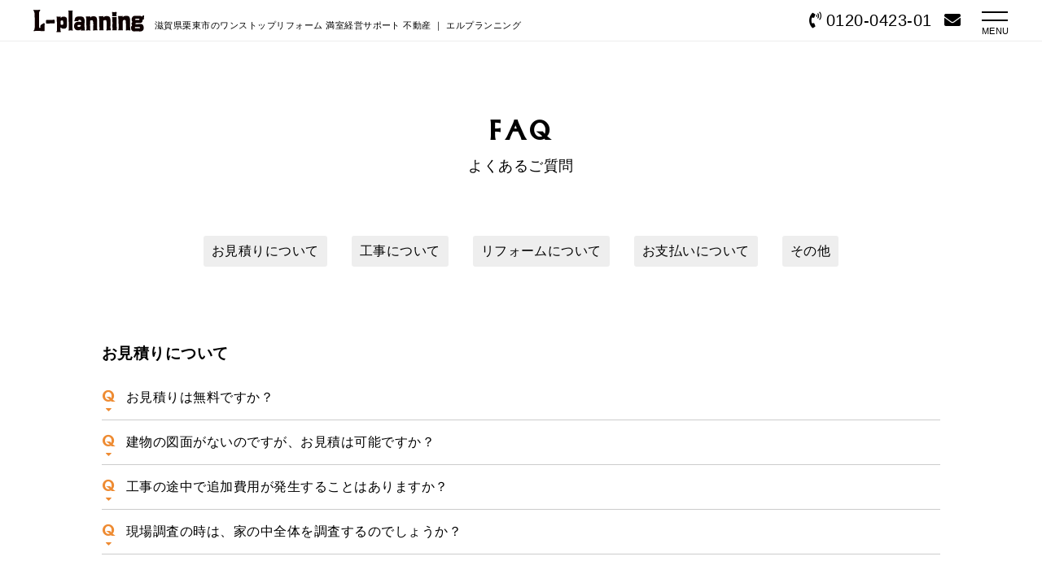

--- FILE ---
content_type: text/html; charset=UTF-8
request_url: https://l-planning2014.com/faq/
body_size: 7896
content:
<!DOCTYPE html>
<!--[if IE 7]>
<html class="ie ie7" lang="ja">
<![endif]-->
<!--[if IE 8]>
<html class="ie ie8" lang="ja">
<![endif]-->
<!--[if !(IE 7) | !(IE 8)  ]><!-->
<html lang="ja">
<!--<![endif]-->
<head prefix="og: http://ogp.me/ns# fb: http://ogp.me/ns/fb# article: http://ogp.me/ns/article#">
<meta charset="UTF-8" />
<title>よくある質問 - 滋賀県栗東市のワンストップリフォーム 満室経営サポート 不動産 ｜ エルプランニング</title>
<link rel="profile" href="http://gmpg.org/xfn/11" />
<link rel="pingback" href="https://l-planning2014.com/xmlrpc.php" />
<meta name="author" content="" />
<meta name="robots" content="INDEX,FOLLOW">
<meta name="keyword" content="満室経営サポート,ワンストップリノベーション,リフォーム,不動産,滋賀,栗東,大津,草津,守山,京都,エルプランニング,L-planning" />
<meta name="description" content="よくある質問 - 滋賀県栗東市・草津市・守山市・京都を中心に、満室経営サポート・リフォーム・ワンストップリフォーム・不動産売買を行っております。" />
<link rel="shortcut icon" href="https://l-planning2014.com/wp-content/themes/pc/images/favicon.ico" />
<meta name="viewport" content="width=device-width,initial-scale=1">
<link rel="apple-touch-icon-precomposed" href="">
<link rel="stylesheet" type="text/css" href="https://l-planning2014.com/wp-content/themes/pc/css/swiper-bundle.min.css">
<link rel="stylesheet" type="text/css" href="https://l-planning2014.com/wp-content/themes/pc/css/style.css?20251202" media="only screen and (min-width: 770px)">
<link rel="stylesheet" type="text/css" href="https://l-planning2014.com/wp-content/themes/pc/css/style-sp.css?20251202"  media="only screen and (max-width: 769px)">
<link href="https://netdna.bootstrapcdn.com/font-awesome/4.7.0/css/font-awesome.min.css" rel="stylesheet">
<link rel="stylesheet" href="https://use.fontawesome.com/releases/v5.3.1/css/all.css" integrity="sha384-mzrmE5qonljUremFsqc01SB46JvROS7bZs3IO2EmfFsd15uHvIt+Y8vEf7N7fWAU" crossorigin="anonymous">
<script src="https://ajax.googleapis.com/ajax/libs/jquery/2.0.3/jquery.min.js"></script>
<script src="https://l-planning2014.com/wp-content/themes/pc/js/swiper-bundle.min.js"></script>
<script src="https://l-planning2014.com/wp-content/themes/pc/js/common.js?20251029_01"></script>
<script src="https://l-planning2014.com/wp-content/themes/pc/js/jquery.transit.js"></script>
<script src="https://l-planning2014.com/wp-content/themes/pc/js/flickity.pkgd.min.js"></script><!-- 縦に動く線 -->
<script src="https://l-planning2014.com/wp-content/themes/pc/js/scripts.js?0916"></script>
<link href="https://cdnjs.cloudflare.com/ajax/libs/lightbox2/2.7.1/css/lightbox.css" rel="stylesheet"><!-- 画像拡大 -->
<script src="https://cdnjs.cloudflare.com/ajax/libs/lightbox2/2.7.1/js/lightbox.min.js" type="text/javascript"></script><!-- 画像拡大 -->
<link href="https://fonts.googleapis.com/css2?family=Tenali+Ramakrishna&display=swap" rel="stylesheet"><!-- グーグルフォント -->
<script async src="https://beacon.digima.com/v2/bootstrap/d0b-T1lWUkRFWlEzWXxXT0xIQmRDemdUTE1oSDJ6OGNreQ"></script><!-- デジマ -->
<!-- グーグルフォント↓ -->
<link rel="preconnect" href="https://fonts.googleapis.com">
<link rel="preconnect" href="https://fonts.gstatic.com" crossorigin>
<link href="https://fonts.googleapis.com/css2?family=Noto+Sans+JP:wght@100..900&display=swap" rel="stylesheet">
<!-- グーグルフォント↑ -->


<!--OGP開始-->
<meta property="fb:app_id" content="100003438958023" />
<meta property="og:locale" content="ja_JP">
<meta property="og:type" content="blog">
<meta property="og:description" content="滋賀県栗東市・草津市・守山市・京都を中心に、満室経営サポート・リフォーム・ワンストップリフォーム・不動産売買を行っております。">
<meta property="og:title" content="滋賀県栗東市のワンストップリフォーム 満室経営サポート 不動産 ｜ エルプランニング">
<meta property="og:url" content="https://l-planning2014.com">
<meta property="og:site_name" content="滋賀県栗東市のワンストップリフォーム 満室経営サポート 不動産 ｜ エルプランニング">
<meta property="og:image" content="https://l-planning2014.com/wp-content/themes/pc/images/ogp.jpg">
<!--OGP完了-->
<meta name='robots' content='max-image-preview:large' />
<link rel='dns-prefetch' href='//cdnjs.cloudflare.com' />
<link rel='dns-prefetch' href='//use.fontawesome.com' />
<link rel='dns-prefetch' href='//s.w.org' />
<link rel='stylesheet' id='gutyblocks/guty-block-css'  href='https://l-planning2014.com/wp-content/plugins/wpvr/src/view.css?ver=6.0.11' type='text/css' media='all' />
<link rel='stylesheet' id='wp-block-library-css'  href='https://l-planning2014.com/wp-includes/css/dist/block-library/style.min.css?ver=6.0.11' type='text/css' media='all' />
<style id='global-styles-inline-css' type='text/css'>
body{--wp--preset--color--black: #000000;--wp--preset--color--cyan-bluish-gray: #abb8c3;--wp--preset--color--white: #ffffff;--wp--preset--color--pale-pink: #f78da7;--wp--preset--color--vivid-red: #cf2e2e;--wp--preset--color--luminous-vivid-orange: #ff6900;--wp--preset--color--luminous-vivid-amber: #fcb900;--wp--preset--color--light-green-cyan: #7bdcb5;--wp--preset--color--vivid-green-cyan: #00d084;--wp--preset--color--pale-cyan-blue: #8ed1fc;--wp--preset--color--vivid-cyan-blue: #0693e3;--wp--preset--color--vivid-purple: #9b51e0;--wp--preset--gradient--vivid-cyan-blue-to-vivid-purple: linear-gradient(135deg,rgba(6,147,227,1) 0%,rgb(155,81,224) 100%);--wp--preset--gradient--light-green-cyan-to-vivid-green-cyan: linear-gradient(135deg,rgb(122,220,180) 0%,rgb(0,208,130) 100%);--wp--preset--gradient--luminous-vivid-amber-to-luminous-vivid-orange: linear-gradient(135deg,rgba(252,185,0,1) 0%,rgba(255,105,0,1) 100%);--wp--preset--gradient--luminous-vivid-orange-to-vivid-red: linear-gradient(135deg,rgba(255,105,0,1) 0%,rgb(207,46,46) 100%);--wp--preset--gradient--very-light-gray-to-cyan-bluish-gray: linear-gradient(135deg,rgb(238,238,238) 0%,rgb(169,184,195) 100%);--wp--preset--gradient--cool-to-warm-spectrum: linear-gradient(135deg,rgb(74,234,220) 0%,rgb(151,120,209) 20%,rgb(207,42,186) 40%,rgb(238,44,130) 60%,rgb(251,105,98) 80%,rgb(254,248,76) 100%);--wp--preset--gradient--blush-light-purple: linear-gradient(135deg,rgb(255,206,236) 0%,rgb(152,150,240) 100%);--wp--preset--gradient--blush-bordeaux: linear-gradient(135deg,rgb(254,205,165) 0%,rgb(254,45,45) 50%,rgb(107,0,62) 100%);--wp--preset--gradient--luminous-dusk: linear-gradient(135deg,rgb(255,203,112) 0%,rgb(199,81,192) 50%,rgb(65,88,208) 100%);--wp--preset--gradient--pale-ocean: linear-gradient(135deg,rgb(255,245,203) 0%,rgb(182,227,212) 50%,rgb(51,167,181) 100%);--wp--preset--gradient--electric-grass: linear-gradient(135deg,rgb(202,248,128) 0%,rgb(113,206,126) 100%);--wp--preset--gradient--midnight: linear-gradient(135deg,rgb(2,3,129) 0%,rgb(40,116,252) 100%);--wp--preset--duotone--dark-grayscale: url('#wp-duotone-dark-grayscale');--wp--preset--duotone--grayscale: url('#wp-duotone-grayscale');--wp--preset--duotone--purple-yellow: url('#wp-duotone-purple-yellow');--wp--preset--duotone--blue-red: url('#wp-duotone-blue-red');--wp--preset--duotone--midnight: url('#wp-duotone-midnight');--wp--preset--duotone--magenta-yellow: url('#wp-duotone-magenta-yellow');--wp--preset--duotone--purple-green: url('#wp-duotone-purple-green');--wp--preset--duotone--blue-orange: url('#wp-duotone-blue-orange');--wp--preset--font-size--small: 13px;--wp--preset--font-size--medium: 20px;--wp--preset--font-size--large: 36px;--wp--preset--font-size--x-large: 42px;}.has-black-color{color: var(--wp--preset--color--black) !important;}.has-cyan-bluish-gray-color{color: var(--wp--preset--color--cyan-bluish-gray) !important;}.has-white-color{color: var(--wp--preset--color--white) !important;}.has-pale-pink-color{color: var(--wp--preset--color--pale-pink) !important;}.has-vivid-red-color{color: var(--wp--preset--color--vivid-red) !important;}.has-luminous-vivid-orange-color{color: var(--wp--preset--color--luminous-vivid-orange) !important;}.has-luminous-vivid-amber-color{color: var(--wp--preset--color--luminous-vivid-amber) !important;}.has-light-green-cyan-color{color: var(--wp--preset--color--light-green-cyan) !important;}.has-vivid-green-cyan-color{color: var(--wp--preset--color--vivid-green-cyan) !important;}.has-pale-cyan-blue-color{color: var(--wp--preset--color--pale-cyan-blue) !important;}.has-vivid-cyan-blue-color{color: var(--wp--preset--color--vivid-cyan-blue) !important;}.has-vivid-purple-color{color: var(--wp--preset--color--vivid-purple) !important;}.has-black-background-color{background-color: var(--wp--preset--color--black) !important;}.has-cyan-bluish-gray-background-color{background-color: var(--wp--preset--color--cyan-bluish-gray) !important;}.has-white-background-color{background-color: var(--wp--preset--color--white) !important;}.has-pale-pink-background-color{background-color: var(--wp--preset--color--pale-pink) !important;}.has-vivid-red-background-color{background-color: var(--wp--preset--color--vivid-red) !important;}.has-luminous-vivid-orange-background-color{background-color: var(--wp--preset--color--luminous-vivid-orange) !important;}.has-luminous-vivid-amber-background-color{background-color: var(--wp--preset--color--luminous-vivid-amber) !important;}.has-light-green-cyan-background-color{background-color: var(--wp--preset--color--light-green-cyan) !important;}.has-vivid-green-cyan-background-color{background-color: var(--wp--preset--color--vivid-green-cyan) !important;}.has-pale-cyan-blue-background-color{background-color: var(--wp--preset--color--pale-cyan-blue) !important;}.has-vivid-cyan-blue-background-color{background-color: var(--wp--preset--color--vivid-cyan-blue) !important;}.has-vivid-purple-background-color{background-color: var(--wp--preset--color--vivid-purple) !important;}.has-black-border-color{border-color: var(--wp--preset--color--black) !important;}.has-cyan-bluish-gray-border-color{border-color: var(--wp--preset--color--cyan-bluish-gray) !important;}.has-white-border-color{border-color: var(--wp--preset--color--white) !important;}.has-pale-pink-border-color{border-color: var(--wp--preset--color--pale-pink) !important;}.has-vivid-red-border-color{border-color: var(--wp--preset--color--vivid-red) !important;}.has-luminous-vivid-orange-border-color{border-color: var(--wp--preset--color--luminous-vivid-orange) !important;}.has-luminous-vivid-amber-border-color{border-color: var(--wp--preset--color--luminous-vivid-amber) !important;}.has-light-green-cyan-border-color{border-color: var(--wp--preset--color--light-green-cyan) !important;}.has-vivid-green-cyan-border-color{border-color: var(--wp--preset--color--vivid-green-cyan) !important;}.has-pale-cyan-blue-border-color{border-color: var(--wp--preset--color--pale-cyan-blue) !important;}.has-vivid-cyan-blue-border-color{border-color: var(--wp--preset--color--vivid-cyan-blue) !important;}.has-vivid-purple-border-color{border-color: var(--wp--preset--color--vivid-purple) !important;}.has-vivid-cyan-blue-to-vivid-purple-gradient-background{background: var(--wp--preset--gradient--vivid-cyan-blue-to-vivid-purple) !important;}.has-light-green-cyan-to-vivid-green-cyan-gradient-background{background: var(--wp--preset--gradient--light-green-cyan-to-vivid-green-cyan) !important;}.has-luminous-vivid-amber-to-luminous-vivid-orange-gradient-background{background: var(--wp--preset--gradient--luminous-vivid-amber-to-luminous-vivid-orange) !important;}.has-luminous-vivid-orange-to-vivid-red-gradient-background{background: var(--wp--preset--gradient--luminous-vivid-orange-to-vivid-red) !important;}.has-very-light-gray-to-cyan-bluish-gray-gradient-background{background: var(--wp--preset--gradient--very-light-gray-to-cyan-bluish-gray) !important;}.has-cool-to-warm-spectrum-gradient-background{background: var(--wp--preset--gradient--cool-to-warm-spectrum) !important;}.has-blush-light-purple-gradient-background{background: var(--wp--preset--gradient--blush-light-purple) !important;}.has-blush-bordeaux-gradient-background{background: var(--wp--preset--gradient--blush-bordeaux) !important;}.has-luminous-dusk-gradient-background{background: var(--wp--preset--gradient--luminous-dusk) !important;}.has-pale-ocean-gradient-background{background: var(--wp--preset--gradient--pale-ocean) !important;}.has-electric-grass-gradient-background{background: var(--wp--preset--gradient--electric-grass) !important;}.has-midnight-gradient-background{background: var(--wp--preset--gradient--midnight) !important;}.has-small-font-size{font-size: var(--wp--preset--font-size--small) !important;}.has-medium-font-size{font-size: var(--wp--preset--font-size--medium) !important;}.has-large-font-size{font-size: var(--wp--preset--font-size--large) !important;}.has-x-large-font-size{font-size: var(--wp--preset--font-size--x-large) !important;}
</style>
<link rel='stylesheet' id='wpvrfontawesome-css'  href='https://use.fontawesome.com/releases/v5.7.2/css/all.css?ver=8.2.4' type='text/css' media='all' />
<link rel='stylesheet' id='panellium-css-css'  href='https://l-planning2014.com/wp-content/plugins/wpvr/public/lib/pannellum/src/css/pannellum.css?ver=1' type='text/css' media='all' />
<link rel='stylesheet' id='videojs-css-css'  href='https://l-planning2014.com/wp-content/plugins/wpvr/public/lib/pannellum/src/css/video-js.css?ver=1' type='text/css' media='all' />
<link rel='stylesheet' id='videojs-vr-css-css'  href='https://l-planning2014.com/wp-content/plugins/wpvr/public/lib/videojs-vr/videojs-vr.css?ver=1' type='text/css' media='all' />
<link rel='stylesheet' id='owl-css-css'  href='https://l-planning2014.com/wp-content/plugins/wpvr/public/css/owl.carousel.css?ver=8.2.4' type='text/css' media='all' />
<link rel='stylesheet' id='wpvr-css'  href='https://l-planning2014.com/wp-content/plugins/wpvr/public/css/wpvr-public.css?ver=8.2.4' type='text/css' media='all' />
<link rel='stylesheet' id='wp-pagenavi-css'  href='https://l-planning2014.com/wp-content/plugins/wp-pagenavi/pagenavi-css.css?ver=2.70' type='text/css' media='all' />
<script type='text/javascript' src='https://l-planning2014.com/wp-content/plugins/wpvr/public/lib/pannellum/src/js/pannellum.js?ver=1' id='panellium-js-js'></script>
<script type='text/javascript' src='https://l-planning2014.com/wp-content/plugins/wpvr/public/lib/pannellum/src/js/libpannellum.js?ver=1' id='panelliumlib-js-js'></script>
<script type='text/javascript' src='https://l-planning2014.com/wp-content/plugins/wpvr/public/js/video.js?ver=1' id='videojs-js-js'></script>
<script type='text/javascript' src='https://l-planning2014.com/wp-content/plugins/wpvr/public/lib/videojs-vr/videojs-vr.js?ver=1' id='videojsvr-js-js'></script>
<script type='text/javascript' src='https://l-planning2014.com/wp-content/plugins/wpvr/public/lib/pannellum/src/js/videojs-pannellum-plugin.js?ver=1' id='panelliumvid-js-js'></script>
<link rel="https://api.w.org/" href="https://l-planning2014.com/wp-json/" /><link rel="alternate" type="application/json" href="https://l-planning2014.com/wp-json/wp/v2/pages/2799" /><link rel="EditURI" type="application/rsd+xml" title="RSD" href="https://l-planning2014.com/xmlrpc.php?rsd" />
<link rel="wlwmanifest" type="application/wlwmanifest+xml" href="https://l-planning2014.com/wp-includes/wlwmanifest.xml" /> 
<meta name="generator" content="WordPress 6.0.11" />
<link rel="canonical" href="https://l-planning2014.com/faq/" />
<link rel='shortlink' href='https://l-planning2014.com/?p=2799' />
<link rel="alternate" type="application/json+oembed" href="https://l-planning2014.com/wp-json/oembed/1.0/embed?url=https%3A%2F%2Fl-planning2014.com%2Ffaq%2F" />
<link rel="alternate" type="text/xml+oembed" href="https://l-planning2014.com/wp-json/oembed/1.0/embed?url=https%3A%2F%2Fl-planning2014.com%2Ffaq%2F&#038;format=xml" />
<link rel="icon" href="https://l-planning2014.com/wp-content/uploads/2025/06/cropped-d2cfd19b5afe0c2a3ba85a83e1b5b327-32x32.png" sizes="32x32" />
<link rel="icon" href="https://l-planning2014.com/wp-content/uploads/2025/06/cropped-d2cfd19b5afe0c2a3ba85a83e1b5b327-192x192.png" sizes="192x192" />
<link rel="apple-touch-icon" href="https://l-planning2014.com/wp-content/uploads/2025/06/cropped-d2cfd19b5afe0c2a3ba85a83e1b5b327-180x180.png" />
<meta name="msapplication-TileImage" content="https://l-planning2014.com/wp-content/uploads/2025/06/cropped-d2cfd19b5afe0c2a3ba85a83e1b5b327-270x270.png" />
<!-- Google tag (gtag.js) -->
<script async src="https://www.googletagmanager.com/gtag/js?id=G-6WBV4LY1MH"></script>
<script>
  window.dataLayer = window.dataLayer || [];
  function gtag(){dataLayer.push(arguments);}
  gtag('js', new Date());

  gtag('config', 'G-6WBV4LY1MH');
</script>
</head>

<body class="page-template page-template-faq page-template-faq-php page page-id-2799" onContextmenu="alt();return false" ontouchstart="">
<!-- Global site tag (gtag.js) - Google Analytics -->
<script async src="https://www.googletagmanager.com/gtag/js?id=UA-156004004-1"></script>
<script>
  window.dataLayer = window.dataLayer || [];
  function gtag(){dataLayer.push(arguments);}
  gtag('js', new Date());

  gtag('config', 'UA-156004004-1');
</script>
    <nav>
        <div class="background"></div>
	    <h1 class="pc">滋賀県栗東市のワンストップリフォーム <br class="sp">満室経営サポート 不動産 ｜ エルプランニング</h1>
        <h2 class="logo pc"><a href="/"><img src="https://l-planning2014.com/wp-content/themes/pc/images/common/logo.svg" alt="株式会社エルプランニング L-planning"></a></h2>
        <p class="nav-tel pc"><span class="tel-icon"><i class="fas fa-phone-volume"></i></span>0120-0423-01<span class="head-contact"><a href="/contact/"><i class="fas fa-envelope"></i></a></span></p>
        <ul class="btn-nav alpha">
            <li></li>
            <li>MENU</li>
            <li></li>
        </ul>
        <div class="inner navbox">
            <ul class="menu-box">
                <li><a href="/">トップ</a><span>Top</span></li>
                <li><a href="/onestoprenovation/">ワンストップリフォーム<span>Onestop reform</span></a></li>
                <li><a href="/fullmanagementsupport/">満室経営サポート<span>Full management support</span></a></li>
                <li><a href="/works/">施工事例<span>Works</span></a></li>
                <li><a href="/photo/">フォトギャラリー<span>Photo</span></a></li>
                <li><a href="/blog/">ブログ<span>Blog</span></a></li>
                <li><a href="/news/">お知らせ<span>News</span></a></li>
                <li><a href="/estate/">販売物件<span>Estate</span></a></li>
                <li><a href="/company/">会社概要<span>About</span></a></li>
                <li><a href="/faq/">よくあるご質問<span>Faq</span></a></li>
                <li><a href="/contact/">お問合せ・資料請求<span>Contact</span></a></li>
            </ul>
            <ul class="sns-box02">
                <li><a href="https://www.instagram.com/lplanning2014/" target="_blank"><i class="fab fa-instagram"></i></a></li>
				<li><a href="https://www.facebook.com/lplanning2014" target="_blank"><i class="fab fa-facebook"></i></a></li>
				<li><a href="https://lin.ee/o1Tx1Tz" target="_blank"><i class="fab fa-line"></i></a></li>
				<li><a href="https://www.youtube.com/channel/UCmNRbwzgy8hKpFnNbJ1rfsw" target="_blank"><i class="fab fa-youtube"></i></a></li>
            </ul>
        </div>
    </nav>

    <div id="wrap" class="pagePos">

        <header>
		    <h1 class="sp">滋賀県栗東市のワンストップリフォーム <br class="sp">満室経営サポート 不動産 ｜ エルプランニング</h1>
	        <h2 class="sp"><a href="/"><img src="https://l-planning2014.com/wp-content/themes/pc/images/common/footlogo.svg" alt="L-planning エルプランニング"></a></h2>
        </header>
        <div id="subP-main" class="singleP"></div>
        
        <main>
          <div id="container" class="subP">  
				<section id="sub-blog">
					<h3>FAQ</h3>
					<h4 class="termTitle">よくあるご質問</h4>
					  <ul class="subject">
						  <li><a href="#faq01">お見積りについて</a></li>
						  <li><a href="#faq02">工事について</a></li>
						  <li><a href="#faq03">リフォームについて</a></li>
						  <li><a href="#faq04">お支払いについて</a></li>
						  <li><a href="#faq05">その他</a></li>
					  </ul>						  
				
				    <section class="faqbox" id="faq01">
					    <h4>お見積りについて</h4>
					    <dl class="faq">
							<dt>お見積りは無料ですか？</dt>
							<dd>お見積は無料で承っております。<br>ホームページの<a href="/contact/">お問い合わせ</a>、お電話、<a href="https://line.me/R/ti/p/%40889gcnxb" target="_blank">公式LINE</a>からご相談ください。</dd>
							
							<dt>建物の図面がないのですが、お見積は可能ですか？</dt>
							<dd>問題ございません。建築当時の図面が見当たらない場合は、現場調査を行いながら、実測して図面を作成いたします。</dd>
							
							<dt>工事の途中で追加費用が発生することはありますか？</dt>
							<dd>工事着工後、事前に確認できない部分等の状況により、施工内容や工事金額、工期等に予想できない変更が生じる場合があります。</dd>
							
							<dt>現場調査の時は、家の中全体を調査するのでしょうか？</dt>
							<dd>工事に必要な箇所のみ調査をさせていただきます。</dd>
					      </dl>	
				    </section>				
					
				    <section class="faqbox" id="faq02">
					    <h4>工事について</h4>
					    <dl class="faq">
							<dt>リフォーム工事をする部屋に家具が置いてあるのですが、工事の際邪魔になりませんか？</dt>
							<dd>工事範囲のお荷物は、事前に別の部屋へ移動をお願いしております。<br>冷蔵庫や大きな家具などは、弊社のスタッフがお手伝いをして移動しながら工事を進めていくこともあります。</dd>

							<dt>工事期間はどのくらいかかりますか？</dt>
							<dd>工事の規模や内容により様々です。着工前に工期スケジュールをお伝えさせて頂きます。<br>天候等により、当初のスケジュールより変更となる場合もございますが、その際はご説明・ご相談させて頂きます。</dd>

							<dt>工事をする場合、ご近所への挨拶は必要でしょうか？</dt>
							<dd>弊社担当者より、工事前に現場近隣へのご挨拶をさせて頂きます。</dd>

							<dt>ちょっとした工事の依頼でも可能ですか？</dt>
							<dd>もちろん可能です。</dd>
				        </dl>	
				    </section>				

				    <section class="faqbox" id="faq03">
					    <h4>リフォームについて</h4>
					    <dl class="faq">
							<dt>インテリアのコーディネートも頼めますか？</dt>
							<dd>もちろん可能です。コーディネーターが、お客様のお好みのテイストに合わせてご提案いたします。</dd>

							<dt>システムキッチンやユニットバスなどは自由にメーカーを選べますか？</dt>
							<dd>基本的にメーカーの限定はありません。ご要望をお聞かせください。</dd>

							<dt>どんなに古い家でもリフォームは可能ですか？</dt>
							<dd>基本的にどんな古いお家でもリフォームは可能です。<br>けれども建物の状況次第では、建て替えをした方が費用面も考慮したうえで良い場合もあります。</dd>

							<dt>壁を取り外して間取りの変更はどこまでできますか？</dt>
							<dd>木造の場合、強度を確保しながらになる為、壁の中に隠れている柱や筋交いを残す事もあります。<br>マンションの場合、「構造躯体」「共用部分」でない場合はすべて変更することが出来ます。<br>間仕切り壁が鉄筋コンクリートで出来ている場合は残す必要があります。</dd>

							<dt>キッチンやバス、トイレ等の水まわりは移動できますか？</dt>
							<dd>水まわりの位置も移動可能です。<br>各機器の排水・給水・換気経路を確保する必要があるので、移動できる範囲が限定される場合もございます。</dd>

							<dt>マンションの場合どの部分までリフォームできますか？また、リフォームしてはいけない場所はありますか？</dt>
							<dd>マンションの場合、「占有部分」については設備交換や内装変更、間取りの変更まで自由にリフォームできます。<br>サッシや玄関ドア、バルコニーなどは「共有部分」になるので、個人で勝手にリフォームすることはできません。<br>お住まいになられている管理規約で、別途リフォーム内容について、規程がある場合がありますので、確認の必要がございます。</dd>

							<dt>マンションのバルコニーのリフォームはできますか？</dt>
							<dd>基本的に「バルコニー」は共用部となるので、仕上げ材の変更やサンルームにすることはできません。</dd>
				        </dl>	
				    </section>				

				    <section class="faqbox" id="faq04">
					    <h4>お支払いについて</h4>
					    <dl class="faq">
							<dt>ローンの利用は可能ですか？</dt>
							<dd>ローンのご案内・お手続きもさせて頂きます。自己資金がない場合でも提携ローン会社のリフォームローンをご利用頂けます。</dd>
							
							<dt>料金の支払い方法は、どんな方法がありますか？</dt>
							<dd>銀行振込、現金払い、クレジットカード払い（※）、リフォームローンをご利用頂けます。<br>※ クレジットカードでお支払いの場合は、お客様のクレジットカードの上限設定にご注意ください。</dd>
				        </dl>	
				    </section>				

				    <section class="faqbox" id="faq05">
					    <h4>その他</h4>
					    <dl class="faq">
							<dt>工事の計画はまだ先なのですが、相談にのってもらう事はできますか？</dt>
							<dd>もちろん可能です。お気軽にご相談ください。</dd>
				        </dl>	
				    </section>				

				</section>
         </div><!-- container -->
        </main>

        <div class="clear"></div>
    

<!-- 		<p id="pageTop"><a href="#"><i class="fa fa-chevron-up"></i></a></p>         -->
        <footer>
	        <div class="footer01">
		        <div class="over-footer">
			        <div class="footbox">
				        <p class="footlogo"><a href="/"><img src="https://l-planning2014.com/wp-content/themes/pc/images/common/footlogo.svg" alt="株式会社エルプランニング L-planning"></a></p>
				        <p class="foot-come">リフォーム・不動産の事は<br class="sp">エルプランニングへ</p>
				        <p class="footlogo2 noto-sans-jp"><span>株式会社</span>L-planning
					        <span class="foot-sns">
					          <a href="https://www.instagram.com/lplanning2014/" target="_blank"><i class="fab fa-instagram"></i></a>
					          <a href="https://www.facebook.com/lplanning2014" target="_blank"><i class="fab fa-facebook"></i></a>
					          <a href="https://lin.ee/o1Tx1Tz" target="_blank"><i class="fab fa-line"></i></a>
					          <a href="https://www.youtube.com/channel/UCmNRbwzgy8hKpFnNbJ1rfsw" target="_blank"><i class="fab fa-youtube"></i></a>
					        </span>
				        </p>
				        <p class="foot-add">〒520-3047<span class="address">滋賀県栗東市手原4丁目8-16
				        </p>
			        </div>
	
			        <div class="telbox">
				        <p class="tel-free"><a href="tel:0120042301"><span><i class="fas fa-phone-volume"></i></span>0120-0423-01</a></p>
				        <p class="foot-contact"><a href="/contact/"><i class="fas fa-envelope"></i> CONTACT</a></p>
			        </div>
		        </div>
	        </div>
	        
	        
	        <div class="clear"></div>
	        	        
	        <div class="foot-nav">
		        <div class="foot-inner">
		            <ul>
		                <li><a href="/onestoprenovation/">ワンストップリフォーム</a></li>
		                <li><a href="/fullmanagementsupport/">満室経営サポート</a></li>
		                <li><a href="/works/">施工事例</a></li>
		                <li><a href="/photo/">フォトギャラリー</a></li>
		                <li><a href="/blog/">ブログ</a></li>
		                <li><a href="/news/">お知らせ</a></li>
		                <li><a href="/estate/">販売物件</a></li>
		                <li><a href="/company/">会社概要</a></li>
		                <li><a href="/faq/">よくあるご質問</a></li>
		                <li><a href="/privacy/">プライバシーポリシー</a></li>
		            </ul>
		        </div>
	        </div>
        </footer>
        <p class="copy">Copyright &copy; L-planning co.,ltd. All Rights Reserved.</p>
    </div>

    <p id="linecontactbn"><a href="https://lin.ee/o1Tx1Tz" target="_blank"><img src="https://l-planning2014.com/wp-content/themes/pc/images/common/line.png"> 問い合わせる</a></p>    

</body>
</html>

--- FILE ---
content_type: text/css
request_url: https://l-planning2014.com/wp-content/themes/pc/css/style.css?20251202
body_size: 9682
content:
@charset "UTF-8";

*{margin:0;padding:0;}

.sp-maincatch,.spnone{
  display: none;
}

nav .inner ul.menu-box li span,#top-news h3,#greeting h3,#works h3,#photobox h3,#onestop h3,#instagram h3,#blog h3,#access h3,.staff-nameen,#modelroom h3{
  font-family: 'Tenali Ramakrishna', sans-serif;
}

#sub-blog h3{
	font-family: 'Tenali Ramakrishna', sans-serif;
	font-size: 46px;
	letter-spacing: 0.1em;
	text-align: center;
	margin-bottom: 30px;
}

.mincho{
	font-family: 游明朝 medium, 游明朝,"Yu Mincho",YuMincho,"Hiragino Mincho ProN","ヒラギノ明朝 ProN W3",HGS明朝E,メイリオ,Meiryo,serif;
}


.noto-sans-jp{
  font-family: "Noto Sans JP", sans-serif;
  font-optical-sizing: auto;
  font-weight: <weight>;
  font-style: normal;
}

html {
  font-size: 62.5%; 
}

body {
  line-height: 1.8;
  font-family: "Helvetica Neue", Helvetica, Arial, "游ゴシック", YuGothic, "ヒラギノ角ゴ ProN W3", "Hiragino Kaku Gothic ProN", "メイリオ", Meiryo, sans-serif;
  letter-spacing: .03em;
  font-size: 16px;
  color: #000;
  -webkit-font-smoothing: antialiased; 
  position: relative;
}

a {
  color: #000;
  text-decoration: none;
  outline: none; 
}

a:hover img{
	opacity:0.9;
	filter:alpha(opacity=90);
	-ms-filter: “alpha( opacity=90 )”;
}

.clear{
  clear: both;	
}  

.sp {
  display: none; }

img {
  vertical-align: top;
}

ul,
ol {
  list-style: none;
}

.center{
  text-align: center;
}

/* スクロールするとふわっと */

.animation {
  opacity : 0;
  transform : translate(0, 50px);
  transition: all 1000ms ease-out;
}

.animation.fadein {
  opacity : 1;
  transform : translate(0, 0);
}

#wrap {
  width: 100%; 
}

#wrap .main-catch {
	width: 170px;
	position: absolute;
	top: 46vh;
	left: 3vw;
	text-align: center;
	z-index: 3;
	-webkit-transform: translateY(-50%);
	-ms-transform: translateY(-50%);
	transform: translateY(-50%); 
}

#wrap .main-catch h2 {
  width: 200px;
  height: auto;
  margin: 0 auto; 
}

#wrap .main-catch h2 img {
  width: 100%;
  height: auto; 
}

#wrap .main-catch h3 {
  width: 400px;
  background: rgba(255, 255, 255, 0.9);
  padding: 10px 0 8px;
  margin: 0 auto;
  margin-top: 20px; 
  text-align: left;
  font-size: 26px;
  letter-spacing: 0.1em;
}
  
#wrap .main-catch h3 span{
  color: #ee8b32;
}

#wrap .main-catch .line {
  width: 116px;
  margin: 0 auto;
  margin-top: 36px;
}
  
#wrap .main-catch .line img {
  width: 100%;
  height: auto; 
}
       
ul.sns-box {
	width: 18px;
	padding-top: 10px;
	position: absolute;
	right: -3px;
}
   
ul.sns-box li{
  padding-top: 5px;
  font-size: 20px;
}

#wrap main {
width: 100%;
display: block; 
}

#wrap main section.main {
  position: relative;
  padding: 20px 50px 50px 164px;
  box-sizing: border-box;
  width: 100%;
      height: 100vh;
  overflow: hidden;
  min-width: 1090px; 
}
  
#wrap main section.main .main-slider {
  position: relative;
  overflow: hidden; 
}
    
#wrap main section.main .main-slider article {
  position: absolute;
  width: 100%;
  height: calc(100vh - 100px);
  overflow: hidden;
  top: 50%;
  left: 50%;
  -webkit-transform: translate(-50%, -50%);
  -ms-transform: translate(-50%, -50%);
  transform: translate(-50%, -50%); 
}
          
#wrap main section.main .main-slider article .inner {
	position: absolute;
	top: 50%;
	left: 50%;
	width: 100%;
	-webkit-transform: translate(-50%, -50%);
	-ms-transform: translate(-50%, -50%);
	transform: translate(-50%, -50%); 
}

#wrap main section.main .main-slider article .inner img {
  width: 105%;
  height: auto; }
  
#wrap main section.main .main-slider div.blank {
  position: relative;
  width: 100%;
  height: calc(100vh - 100px);
  overflow: hidden;
  top: 0px;
  left: 0px; }
  
#wrap main section.main .url img {
  width: 100%;
  height: auto; }
  
#wrap main section.main .scrolldown {
  position: absolute;
  bottom: 0px;
  left: 50%;
  width: 68px;
  -webkit-transform: translateX(-50%);
      -ms-transform: translateX(-50%);
          transform: translateX(-50%);
  display: block;
  cursor: pointer;
  transition: 0.1s all ease-out; }

#wrap main section.main .scrolldown img {
  width: 100%;
  height: auto; }
  
#wrap main section.main .scrolldown .line {
  width: 1px;
  margin: 0 auto;
  height: 72px;
  overflow: hidden;
  margin-top: 6px; }
  
#wrap main section.main .scrolldown .line .inner {
  width: 1px;
  margin: 0 auto;
  height: 72px;
  background: #000; }

nav {
	position: fixed;
	top: 0px;
	left: 0px;
	width: 100%;
	z-index: 5;
}

nav .background {
	position: absolute;
	top: 0px;
	left: 0px;
	width: 100%;
	height: 50px;
	background: #fff;
	border-bottom: 1px solid #eee;
 }

h1{
	position: absolute;
	 font-weight: normal;
	 font-size: 11px;
	top: 22px;
	left: 190px;
 }
 
nav .logo {
	position: absolute;
	top: 11px;
	left: 41px;
	width: 136px; }

nav .logo img {
  width: 100%;
  height: auto; }

.nav-tel {
	position: absolute;
	top: 7px;
	right: 100px;
	font-size: 20px;
}   

.head-contact{
	margin-left: 15px;
}

span.tel-icon{
	margin-right: 5px;
}   
  
nav .btn-nav {
	position: absolute;
	top: 14px;
	right: 30px;
	width: 44px;
	height: 30px;
	display: block;
	cursor: pointer; }
	
nav .btn-nav li {
  position: absolute;
  background: #000;
  width: 32px;
  height: 2px; }
  nav .btn-nav li:nth-child(1) {
    top: 0px; }
  nav .btn-nav li:nth-child(2) {
    top: 15px; 
    background: none; 
    font-size: 11px;
    }
  nav .btn-nav li:nth-child(3) {
    top: 10px; }
nav .inner {
	position: absolute;
	top: 45%;
	left: 50%;
	-webkit-transform: translate(-50%, -50%);
	-ms-transform: translate(-50%, -50%);
	transform: translate(-50%, -50%);
	opacity: 0;
	-ms-filter: "progid:DXImageTransform.Microsoft.Alpha(Opacity=0)";
	display: none; }
	
 nav .inner ul.menu-box{
	overflow: hidden;
	display: -webkit-box;
	display: -ms-flexbox;
	display: flex;
	margin: 0 auto 30px;
	flex-wrap: wrap;
	width: 900px;
}

nav .inner ul.menu-box li {
  position: relative;
  font-size: 16px;
  font-weight: bold;
  margin: 20px 1% 0;
  opacity: 0;
  -ms-filter: "progid:DXImageTransform.Microsoft.Alpha(Opacity=0)";
  cursor: pointer;
  width: 48%; 
  }
  
nav .inner ul.menu-box li a{
  color: #000;
}
nav .inner ul.menu-box li a:hover{
      opacity: 0.65;
      -ms-filter: "progid:DXImageTransform.Microsoft.Alpha(Opacity=65)"; 
}
nav .inner ul.menu-box li span{
  font-size: 18px;
  font-weight: normal;
  padding-left: 15px;
  color: #ee8b32;
}
nav .inner ul.sns-box02 {
	padding-top: 10px;
	font-size: 22px;
	margin-left: 1%;
  }
  
nav .inner ul.sns-box02 li {
  display: inline-block;
  margin-right: 20px;
  }

.alpha{
	transition: opacity 0.1s ease-out; }

.alpha:hover{
	opacity: 0.65;
	-ms-filter: "progid:DXImageTransform.Microsoft.Alpha(Opacity=65)"; } 

#wrap main section.main > .line {
	position: absolute;
	top: -4px;
	left: 50%;
	width: 108px;
	-webkit-transform: translateX(-50%);
	-ms-transform: translateX(-50%);
	transform: translateX(-50%); }

#wrap main section.main > .line img {
	width: 100%;
	height: 4px; }

#wrap main section.main .url {
	position: absolute;
	top: 38%;
	right: 20px;
	width: 12px;
	-webkit-transform: translateY(-50%);
	-ms-transform: translateY(-50%);
	transform: translateY(-50%); }

#top-news h3{
	font-size: 40px;
	text-align: center;
	margin-top: 30px;
}

.ticker {
	margin: 0 auto;
	padding: 15px 0 13px;
	width: 100%;
	background-color: #000;
	position: relative;
	overflow: hidden;
	text-align: center;
}

.ticker ul {
	width: 100%;
	position: relative;
}

.ticker ul li {
	width: 100%;
	display: none;
}

.ticker ul li a{
	color: #fff;
	text-decoration: underline;
}

.ticker-one {
	margin: 0 auto;
	padding: 15px 0 13px;
	width: 100%;
	background-color: #000;
	text-align: center;
}

.ticker-one ul {
	width: 100%;
}

.ticker-one ul li a{
	color: #fff;
	text-decoration: underline;
}

.top-bn{
	overflow: hidden;
	display: -webkit-box;
	display: -ms-flexbox;
	display: flex;
	justify-content: center;
	width: 100%;
	max-width: 800px;
	margin-inline: auto;
}

.top-bn li{
	/* width: 400px; 2つの場合のサイズ */
	/* width: 580px; */
	margin: 40px 20px;
}
.top-bn li:first-child {
	width: 71%;
}
.top-bn li:nth-child(2) {
	width: 29%;
}

.top-bn li img{
	width: 100%;
}

#greeting{
	text-align: center;
	margin-top: 40px;
	padding-bottom: 20px;
}

#greeting h3,#works h3,#photobox h3,#modelroom h3{
	font-size: 40px;
	line-height: 1.3em;
}

#greeting h4{
	margin: -8px 0 20px;
	font-size: 17px;
}

#modelroom{
	text-align: center;
	padding: 40px 0 20px;
	background: #77afcd;
	overflow: hidden;
}

#modelroom h3{
	color: #fff;
}

.model-img{
	 width: 520px;
	 float: left;
}

.model-img img{
	 width: 100%;
}

.model-iflame{
	width: 520px;
	float: right;
}
.model-inner{
	width: 100%;
	max-width: 1100px;
	padding: 30px 0;
	margin: 40px auto 0;
	position: relative;
}
.model__text {
    font-weight: bold;
    background: #fff;
    width: 100%;
    max-width: max-content;
    padding: 5px 20px;
    border-radius: calc(1px * infinity);
    position: absolute;
    inset: auto 26% 100% auto;
}

.model__text::after {
    content: '';
    display: block;
    width: 15px;
    height: 20px;
    background: #fff;
    position: absolute;
    inset: calc(100% - 1px) auto auto 50%;
    translate: -50% 0;
    clip-path: polygon(0 0, 100% 0, 0% 100%);
}
.model__swiper img {
	display: block;
	width: 100%;
}

.model-link{
	width: 300px;
	margin: 40px auto 0;
	border-radius: 50px;
}

.model-link a{
	color: #fff;
	display: block;
	border-radius: 50px;
	padding: 6px 0 4px;
	font-weight: bold;
	border: 1px solid #fff;
	background: #1376ab;
  transition: 0.3s;
}

.model-link a:hover{
	color: #000;
	border: 1px solid #fff;
	background: #fff;
}

#works h4{
	margin: -8px 0 20px;
}

.orange{
	color: #ee8b32;
}

.top-staffbox{
	width: 70%;
	margin:40px auto 0;
}

.top-staffbox .stafflist li .imgillust{
	max-width: 200px !important;
}

.top-staffbox .stafflist li{
/*	width: 14% !important; /* 7人並びの時 */
 	width: 12% !important; /* 8人並びの時 */
/* 	width: 10% !important; /* 9人並びの時 */
}

.top-staffbox .stafflist li.img-oshida{
/*		width: 16% !important; /* 7人並びの時 */
/* 		width: 12% !important; /* 9人並びの時 */
 		width: 14% !important; /* 8人並びの時 */

}

.top-staffbox .stafflist li.img-oshida .imgillust{
	max-width: 270px !important;
}

#works{
	text-align: center;
	padding: 50px 0 60px;
	background: #ebe5de;
}

#works ul,.workslist,.kindofwork{ 
  overflow: hidden;
  display: -webkit-box;
  display: -ms-flexbox;
  display: flex;
  justify-content: center;
  margin: 0 auto 30px;
  flex-wrap: wrap;
  max-width: 1100px;
}

.kindofwork{ 
  margin: -30px auto 30px;
}

.kindofwork li{
	margin: 20px 15px 30px;
	background: #eee;
	border-radius: 3px;
}

.kindofwork li a{
	padding: 5px 20px 4px;
	display: block;
	transition: 0.3s;
	border-radius: 3px;
}

.kindofwork li a:hover{
	background: #000;
	color: #fff;
}

#works ul li{
	width: 28%;
	margin: 20px 25px;
	max-width: 350px;
}

.workslist li{
	width: 44%;
	margin: 0 3% 36px;
}

.workslist li a img {
  padding: 3px;
  transition: 0.3s;
}

.workslist li a:hover img,
#works ul li a:hover img{
  background: #000;
}

.worksT{
	font-size: 18px;
	font-weight: bold;
	padding-top: 10px;
}

.workstxt{
	font-size: 13px;
}

.workstxt span:last-child,
.architectural table td span:last-child{
	display: none;
}

#works ul li:nth-child(3n+1),workslist li:nth-child(2n+1){
  clear: both;
}

.workslist li img{
	width: 100%;
	height: auto;
}

#works ul li img{
	width: 100%;
	height: auto;
	padding: 2px;
	transition: 0.3s;
	background: #fff;
}

#works ul li p{
	margin-top: 15px;
    font-size: 16px;
}

#works{
	text-align: center;
	padding: 50px 0 60px;
}










#onestop{
	background: url(../images/top/bg-onestop.jpg) no-repeat fixed;
	background-size: cover;
	text-align: center;
	padding: 130px 0;
}

#onestop ul{
  overflow: hidden;
  display: -webkit-box;
  display: -ms-flexbox;
  display: flex;
  justify-content: center;
}

#onestop ul li{
	width: 220px;
	font-size: 16px;
	font-weight: bold;
	position: relative;
}

#onestop ul li:after{
	position: absolute;
  font-family: "FontAwesome";
    content: "\f0a9";
    right: -10px;
    top: 30%;
    color: #ee8b32;
    font-size: 22px;
 }

#onestop ul li:last-child:after{
    content: none;
 }

#onestop ul li p span{
	display: none;
}

#onestop ul li img{
	width: 100px;
	padding-bottom: 20px;
}

#onestop h3{
	font-size: 50px;
	font-weight: normal;
}

.whitebox{
  background: rgba(255, 255, 255, 0.8);	
  width: 80%;
  margin: 0 auto;
  padding: 40px 40px 50px;
  border-radius: 3px;
}

#management{
	overflow: hidden;
	width: 100%;
	min-width:1030px;
	background: #f6f6f6;
}
.bg{
	width: 50%;
	float: left;
}
.bg img{
	width:100%;
	vertical-align: bottom;
}
.txt {
	padding:4% 70px 0;
	overflow:hidden;
	text-align: center;
}

.plusa{
	font-size: 20px;
	font-weight: bold;
	padding-top: 20px;
	line-height: 34px;
}

.plusa span{
    background: linear-gradient(transparent 80%, #FFFF00 0%);
}

.plusa span.secret{
	font-size: 40px;
}

#management h3{
	font-size: 24px;
	padding-bottom: 15px;
}

.link01{
	width: 200px;
	text-align: center;
	background: #000;
	margin: 30px auto 0;
	border: 1px solid;
}

.link01 a{
	color: #fff;
	display: block;
	transition: 0.4s;
}

.link01 a:hover{
	background: #fff;
	color: #000;
}

.link02{
	width: 200px;
	text-align: center;
	background: #eee;
	margin: 25px 0 0;
	float: right;
	font-size: 14px;
}

.link02 a{
	padding: 10px 0 8px;
	display: block;
	transition: 0.3s;
}

.link02 a:hover{
	background: #000;
	color: #fff;
}

.link03{
	width: 200px;
	text-align: center;
	background: #000;
	margin: 50px auto 0;
	border-radius: 30px;
	border: 1px solid;
}

.link03 a{
	transition: 0.3s;
	border-radius: 30px;
	color: #fff;
	font-size: 14px;
	padding: 2px 0 1px;
	display: block;
}

.link03 a:hover{
	background: #fff;
	color: #000;
}

.blogbox{
	width: 80%;
	margin: 80px auto 0;
	max-width: 1100px;
	overflow: hidden;
}

#instagram{
	width: 438px;
	float: left;
	text-align: center;
}

.list-insta{
  display: flex;
  flex-wrap: wrap;
}
.list-insta li{
  position: relative;
  width: 130px;
  margin:8px;
}
.list-insta li:before{
  content: "";
  display: block;
  padding-top: 100%;
}
.list-insta li img{
  position: absolute;
  width: 100%;
  height: 100%;
  top: 0;
  right: 0;
  bottom: 0;
  left: 0;
  margin: auto;
  object-fit: cover;
}

#instagram h3{
  font-size: 30px;
}

#blog{
	width: 580px;
	float: right;
}

@media screen and (max-width:1300px){
#blog{
	width: 530px;
}
}

#blog ul li{
	clear: both;
	margin-top: 8px;
	font-size: 13px;
}

.blog-img{
	width: 180px;
	float: left;
	height: 135px;
	margin: 0 20px 30px 0;
	position: relative;
}

.blog-img img{
  position: absolute;
  width: 100%;
  height: 100%;
  top: 0;
  right: 0;
  bottom: 0;
  left: 0;
  margin: auto;
  object-fit: cover;
}

#blog h3{
  font-size: 30px;
}

#blog h3 span{
  font-size: 13px;
  padding-left: 20px;
}

.blog-title{
	font-size: 16px;
	font-weight: bold;
}

.new-day{
	background: #000;
	color: #fff;
	width: 80px;
	font-size: 12px;
	text-align: center;
	padding: 2px 5px 1px;
	margin-left: 10px;
}

#access{
	text-align: center;
	padding-top: 80px;
	margin-bottom: 30px;
}

#access h3{
	font-size: 40px;
	margin-bottom: -10px;
}

/* 下層ページ */

#subP-main{
	height: 250px;
	background-size: 100%;
	position: relative;
	z-index: 1;
    margin: 10px 0 30px 0;
}

.company-main{
	background: url(../images/company/main.jpg) bottom center no-repeat;
}

.blog-main{
	background: url(../images/blog/main.jpg) bottom center no-repeat;
}

.news-main{
	background: url(../images/news/main.jpg) bottom center no-repeat;
}

.onestop-main{
	background: url(../images/onestop/main.jpg) bottom center no-repeat;
}

.management-main{
	background: url(../images/management/main.jpg) bottom center no-repeat;
}

.singleP{
	height: 86px !important;
}

.subP{
	width: 86%;
	max-width: 1180px;
/* 	max-width: 1280px; */
	margin: 0 auto;
	padding-bottom: 80px;
	overflow: hidden;
}

.subP02{
	max-width: 1030px;
	margin: 0 auto;
	padding-bottom: 60px;
	overflow: hidden;
}

.subblog{
	width: 74%;
	float: left;
	margin-right: 30px;
}

.subblog li{
	clear: both;
	border-bottom: 1px solid #ccc;
	overflow: hidden;
	padding: 40px 0 10px;
}

.subblog li:first-child{
	padding-top: 0;
}

.subblog li:last-child{
	border: none;
}

.subblog li .blog-img{
	width: 250px;
	height: 180px;
}

#side-blogP{
	float: right;
	width: 230px;
}

#blogcontents {
    width: 74%;
    float: left;
    margin-right: 30px;
}

#blogcontents h3,
#newscontents h3{
	font-size: 20px;
	border-bottom: 1px solid #eee;
	padding-bottom: 5px;
	margin-bottom: 20px;
}

#blogcontents img,
#newscontents img{
	max-width: 90%;
	height: auto;
	padding: 3%;
}

.blog-text{
	padding: 0 10px;
}

.newslist,#newscontents{
	max-width: 1030px;
	width: 86%;
	margin: 0 auto;
}

.newslist li{
	border-bottom: 1px solid #ccc;
	padding: 15px 0;
}

.newslist li:first-child{
	padding-top: 0;
}

.newslist li a{
	display: block;
}

.newslist li a:hover{
	color: #ee8b32;
}

#newscontents{
	border: 1px dashed #ddd;
	border-radius: 5px;
	padding: 30px 40px;
}

.faqbox{
	max-width: 1030px;
	margin: 0 auto;
	padding-top: 80px;
	margin-top: -30px;
	padding-bottom: 40px;
}

.faqbox h4{
	font-size: 19px;
	margin-bottom: 10px;
}

.faq{
}

.faq a{
	text-decoration: underline;
	color: #ee8b32;
}

.faq dt {
  cursor: pointer;
  position: relative;
  padding: 13px 0 13px 30px;
  border-bottom: 1px solid #ccc;
	transition: 0.3s;
}

.faq dt:hover{
	color: #ee8b32;
	text-decoration: underline;
}

.faq dt:before,
.faq dt:after{
  position: absolute;
  left: 0;
}
.faq dt:before,
.faq dd:before {
  font-weight: bold;
  font-family: 'Tenali Ramakrishna', sans-serif;
  font-size: 27px;
}

.faq dt:before {
  content: "Q";
  position: absolute;
  left: 0;
  top: 5px;
  color: #ee8b32;
}
.faq dt:after{
  font-family: "FontAwesome";
	content: '\f0d7';
  top: 32px;
  font-size: 12px;
	color: #ee8b32;
	left: 5px;
}

.faq dd {
  position: relative;
  padding: 13px 0 0 30px;
  display: none;
  margin-bottom: 34px;
  overflow: hidden;
}
.faq dd:before {
  content: "A";
  position: absolute;
  left: 0;
  top: 6px;
}

.subject{
  overflow: hidden;
  display: -webkit-box;
  display: -ms-flexbox;
  display: flex;
  justify-content: center;
  margin-bottom: 20px;
}

.subject li{
	background: #eee;
	border-radius: 3px;
	margin: 0 15px 20px;
}

.subject li a{
	display: block;
	padding: 5px 10px;
	border-radius: 3px;
	transition: 0.3s;
}

.subject li a:hover{
	background: #ee8b32;
	color: #fff;
}

.policy-txt{
	font-size: 30px;
	text-align: center;
	margin-bottom: 30px;
}

.hello{
	width: 80%;
	margin: 0 auto;
}

.hello-txt{
	text-align: center;
	line-height: 2.0em;
}

#staff{
	background: #ebe5de;
	padding: 60px 0 0;
}

.box01 h4{
     position: relative;
     padding-left: 25px;
     font-size: 24px;
     font-weight: normal;
     margin-bottom: 20px;
}
 
.box01 h4::after {
     position: absolute;
     top: 16px;
     left:0;
     content: '';
     width: 8px;
     height:8px;
     background: #000;
}

.stafflist{
  overflow: hidden;
  display: -webkit-box;
  display: -ms-flexbox;
  display: flex;
  justify-content: center;
  margin: 0 auto 50px;
  flex-wrap: wrap;
}

.stafflist li{
	text-align: center;
	width: 20%;
}

/*
.stafflist img{
	max-width: 250px;
	width: 100%;
}
*/

.stafflist li .imgillust{
	max-width: 250px;
	width: 100%;
	height: 240px;
	margin: 0 auto;
}

/* ホバーの動きの時↓ */

/*
.stafflist li.img-oshida .imgillust{
	background: url("../images/company/staff01-b.png") center center no-repeat;
	background-size:  100% auto;
}

.stafflist li.img-oshida .imgillust:hover{
	background: url("../images/company/staff01.png") center center no-repeat;
	background-size: 100% auto;
}

.stafflist li.img-shiren .imgillust{
	background: url("../images/company/staff02-b.png") center center no-repeat;
	background-size:  100% auto;
}

.stafflist li.img-shiren .imgillust:hover{
	background: url("../images/company/staff02.png") center center no-repeat;
	background-size:  100% auto;
}

.stafflist li.img-yamazaki .imgillust{
	background: url("../images/company/staff04-b.png") center center no-repeat;
	background-size: 100% auto;
}

.stafflist li.img-yamazaki .imgillust:hover{
	background: url("../images/company/staff04.png") center center no-repeat;
	background-size: 100% auto;
}

.stafflist li.img-tanimoto .imgillust{
	background: url("../images/company/staff07-b.png") center center no-repeat;
	background-size: 100% auto;
}

.stafflist li.img-tanimoto .imgillust:hover{
	background: url("../images/company/staff07.png") center center no-repeat;
	background-size: 100% auto;
}

.stafflist li.img-noda .imgillust{
		background: url("../images/company/staff09-b.png") center center no-repeat;
	background-size: 100% auto;
}

.stafflist li.img-noda .imgillust:hover{
	background: url("../images/company/staff09.png") center center no-repeat;
	background-size: 100% auto;
}

.stafflist li.img-yano .imgillust{
		background: url("../images/company/staff10-b.png") center center no-repeat;
	background-size: 100% auto;
}

.stafflist li.img-yano .imgillust:hover{
	background: url("../images/company/staff10.png") center center no-repeat;
	background-size: 100% auto;
}

.stafflist li.img-furuya .imgillust{
		background: url("../images/company/staff11-b.png") center center no-repeat;
	background-size: 100% auto;
}

.stafflist li.img-furuya .imgillust:hover{
	background: url("../images/company/staff11.png") center center no-repeat;
	background-size: 100% auto;
}

.stafflist li.img-nakamura .imgillust{
		background: url("../images/company/staff12-b.png") center center no-repeat;
	background-size: 100% auto;
}

.stafflist li.img-nakamura .imgillust:hover{
	background: url("../images/company/staff12.png") center center no-repeat;
	background-size: 100% auto;
}
*/

.stafflist li.img-oshida .imgillust{
	background: url("../images/company/staff01.png") center center no-repeat;
	background-size:  100% auto;
}

.stafflist li.img-shiren .imgillust{
	background: url("../images/company/staff02.png") center center no-repeat;
	background-size:  100% auto;
}

.stafflist li.img-yamazaki .imgillust{
	background: url("../images/company/staff04.png") center center no-repeat;
	background-size: 100% auto;
}

.stafflist li.img-tanimoto .imgillust{
	background: url("../images/company/staff07.png") center center no-repeat;
	background-size: 100% auto;
}

.stafflist li.img-noda .imgillust{
		background: url("../images/company/staff09.png") center center no-repeat;
	background-size: 100% auto;
}

.stafflist li.img-yano .imgillust{
		background: url("../images/company/staff10.png") center center no-repeat;
	background-size: 100% auto;
}

.stafflist li.img-furuya .imgillust{
		background: url("../images/company/staff11.png") center center no-repeat;
	background-size: 100% auto;
}

.stafflist li.img-nakamura .imgillust{
		background: url("../images/company/staff12.png") center center no-repeat;
	background-size: 100% auto;
}

.stafflist li.img-murakami .imgillust{
		background: url("../images/company/staff13.png") center center no-repeat;
	background-size: 100% auto;
}

.stafflist li.img-fukunaga .imgillust{
		background: url("../images/company/staff14.png") center center no-repeat;
	background-size: 100% auto;
}


.staff-name{
	font-size: 17px;
}

.staff-name span{
	font-size: 14px;
	margin-left: 10px;
}

.staff-nameen{
	font-size: 20px;
	line-height: 20px;
}

.staff-nameen span{
	color: #ee8b32;
	font-weight: bold;
}

.staff-img{
	float: right;
	width: 300px;
	text-align: center;
	padding: 30px 0 0 20px;
}

.staff-img img{
	width: 100%;
}

.staff-info{
	background: rgba(255, 255, 255, 0.8);
	width: 100%;
	padding: 30px;
	border-radius: 5px;
	border: 1px solid #eee;
}

.staffbox .staff-name{
	font-size: 20px;
}

.staffbox table th{
    text-align: left;
    position: relative;
    padding: 6px 20px 4px 22px;
    width: 100px;
}

.staffbox table th:before{
	position: absolute;
  font-family: "FontAwesome";
    content: "\f0a9";
    color: #ee8b32;
    left: 0;
}

.staffbox table td{
    padding: 6px 0 4px;
}

.staffbox{
	overflow: hidden;
	padding-top: 60px;
}

.singleblog-staff .staff-info{
	border: none;
	background: #eee;
	font-size: 13px;
}

.singleblog-staff .staffbox table th {
    padding: 6px 10px 4px 22px !important;
    width: 90px !important;
}

.servicelist{
  overflow: hidden;
  display: -webkit-box;
  display: -ms-flexbox;
  display: flex;
  justify-content: center;
  flex-wrap: wrap;
}

.servicelist li{
	width: 28%;
	margin: 0 10px 20px;
	text-align: center;
	padding: 15px 15px;
}

.servicelist li img{
	width: 160px;
	border: 2px solid #ebe5de;
	background: #fff;
	border-radius: 50%;
	padding: 10px;
	margin-bottom: 15px;
}

.serviceT{
	font-size: 18px;
	font-weight: bold;
	margin-bottom: 10px;
	color: #ee8b32;
}

#business{
	background: rgba(235, 229, 221, 0.3);
	padding: 70px 0 0;
}

#outline{
	padding: 80px 0;
	overflow: hidden;
}

.overview{
	width: 100%;
	border-collapse: collapse;
	margin-top: 30px;
}

.overview th{
	width: 30%;
	border-bottom: 1px dotted #ccc;
	padding: 15px 20px 13px;
}

.overview td{
	border-bottom: 1px dotted #ccc;
	padding: 15px 20px 13px;
}

#history table{
	border-collapse: collapse;
	width: 65%;
	float: left;
}

#history table th{
	border-bottom: 1px dotted #ccc;
	padding: 20px 20px 18px 5px;
	text-align: left;
	vertical-align: top;
	width: 100px;
}

#history table td{
	border-bottom: 1px dotted #ccc;
	padding: 20px 5px 18px 20px;
}

.imgbox{
	width: 300px;
	float: right;
	padding-top: 30px;
}

.imgbox img{
	width: 100%;
	margin-bottom: 30px;
}

.worksimglist-1,
.worksimglist-2,
.worksimglist-3{
  overflow: hidden;
  display: -webkit-box;
  display: -ms-flexbox;
  display: flex;
  justify-content: center;
  flex-wrap: wrap;
  margin-bottom: 2%;
}

.worksimglist-1 li img,
.worksimglist-2 li img,
.worksimglist-3 li img{
	width: 100%;
	height: auto;
}

.worksimglist-2 li{
	width: 49%;
	margin-right: 2%;
}

.worksimglist-3 li{
	width: 32%;
	margin-right: 2%;
}

.worksimglist-2 li:nth-child(2n),
.worksimglist-3 li:nth-child(3n){
	margin-right: 0;
}

.single-works{
	width: 80%;
	margin: 0 auto;
  max-width: 1000px;
  padding-bottom: 100px;
  overflow: hidden;
}

.single-works h3{
  font-size: 22px;
  margin-bottom: 15px;	
  text-align: center;
}

.worksimgbox{
	margin: 50px 0 20px;
}

.beforeimgbox{
	margin-top: 50px;
}

.beforeimgbox h4,
.madori h4{
	font-size: 34px;
	text-align: center;
	font-family: 'Tenali Ramakrishna', sans-serif;
}

.worksimglist-4{
  overflow: hidden;
  display: -webkit-box;
  display: -ms-flexbox;
  display: flex;
  flex-wrap: wrap;
}

.worksimglist-4 li{
  position: relative;
  width: 19%;
  margin: 2px;
}

.worksimglist-4 li:before{
  content: "";
  display: block;
  padding-top: 100%;
}

.worksimglist-4 li img{
  position: absolute;
  width: 100%;
  height: 100%;
  top: 0;
  right: 0;
  bottom: 0;
  left: 0;
  margin: auto;
  object-fit: cover;
}

.madori{
	margin-top: 50px;
	text-align: center;
	font-family: 'Tenali Ramakrishna', sans-serif;
	font-size: 28px;
}

.madori ul{
  overflow: hidden;
  display: -webkit-box;
  display: -ms-flexbox;
  display: flex;
  justify-content: center;
  flex-wrap: wrap;
}

.madori ul li img{
	width: 100%;
	height: auto;
}

.madori ul li{
	width: 48%;
	margin: 1%;
}

.moviebox{
	text-align: center;
	margin: 60px auto 10px;
}

.moviebox iframe{
	height: 315px;
	width: 516px;
}

.architectural table{
	width: 40%;
	float: left;
}

.architectural table th{
	padding: 0 0 10px;
}

.architectural table td{
	padding: 0 30px 10px;
}

.comment{
	width: 52%;
	float: right;
	background: #eee;
	padding: 20px 30px 18px;
	border-radius: 3px;
}

.architectural{
	padding-top: 50px;
}

#photos {
   line-height: 0;
   -webkit-column-count: 3;
   -webkit-column-gap:   0px;
   -moz-column-count:    3;
   -moz-column-gap:      0px;
   column-count:         3;
   column-gap:           0px;
 
}

#photos img {
  width: 96% !important;
  height: auto !important;
  margin: 2%;
  float: left;
}

#worksphotos {
   line-height: 0;
   -webkit-column-count: 2;
   -webkit-column-gap:   0px;
   -moz-column-count:    2;
   -moz-column-gap:      0px;
   column-count:         2;
   column-gap:           0px;
 
}

#worksphotos img {
  width: 96% !important;
  height: auto !important;
  margin: 2%;
  float: left;
}

.privacybox dl dt{
	font-size: 18px;
	font-weight: bold;
	margin: 30px 0 10px;
}

.privacybox dl dt ul{
	margin-top: 10px;
}

.privacybox dl dd ul li{
	margin: 3px 0 3px 20px;
	list-style-type: circle;
}

.privacybox dl dd ul li a{
	color: #ee8b32;
	text-decoration: underline;
}

.estateimg{
	width: 55%;
	float: left;
}

.estateimg img{
	width: 100%;
	height: auto;
}

.estatelist{
	width: 43%;
	float: right;
}

.estatelist ul{
  overflow: hidden;
  display: -webkit-box;
  display: -ms-flexbox;
  display: flex;
  flex-wrap: wrap;
  margin-bottom: 20px;
}

.estatelist ul li{
  position: relative;
  width: 19%;
  margin: 2px;
}

.estatelist ul li:before{
  content: "";
  display: block;
  padding-top: 100%;
}

.estatelist ul li img{
  position: absolute;
  width: 100%;
  height: 100%;
  top: 0;
  right: 0;
  bottom: 0;
  left: 0;
  margin: auto;
  object-fit: cover;
}

.estatebox h3{
	font-size: 22px;
}

.city{
	margin-bottom: 20px;
}

.eatateoutline{
	width: 100%;
	border-collapse: collapse;
	margin-top: 50px;
}

.eatateoutline th{
	text-align: left;
	border: 1px solid #ccc;
	padding: 5px 10px 3px;
	background: #eee;
}

.eatateoutline td{
	max-width: 250px;
	padding: 5px 10px 3px;
	border: 1px solid #ccc;
}

.eatateoutline caption{
	font-size: 20px;
	text-align: left;
	font-weight: bold;
	margin-bottom: 20px;
	border-top:  1px solid #ccc;
	padding: 20px 0 0 28px;
	  position: relative;
}

.eatateoutline caption::after {
  position: absolute;
  top: 25px;
  left: 5px;
  content: '';
  width: 8px;
  height: 24px;
  background-color: #ee8b32;
  border-radius: 4px;
}

.eatate-map{
	width: 100%;
	margin-top: 50px;
	height: 450px;
}

.contact-underbox{
	text-align: center;
}

.contact-underboxT{
	font-size: 28px;
	font-weight: bold;
	margin-bottom: 10px;
} 

.contact-underbox ul{
  overflow: hidden;
  display: -webkit-box;
  display: -ms-flexbox;
  display: flex;
  flex-wrap: wrap;
  justify-content: center;
  margin-top: 20px;
}

.contact-underbox ul li{
	margin: 0 15px;
	font-size: 22px;
}

.lineBtn{
	background: #00b900;
	border-radius: 3px;
}

.lineBtn img{
	height: 24px !important;
	vertical-align: text-top;
	padding: 0 !important;
}

.contactBtn{
	background: #ee8b32;
	border-radius: 3px;
}

.contact-underbox ul li a{
	color: #fff;
	font-weight: bold;
	display: block;
	padding: 6px 30px;
}

.contact-underbox{
	margin: 50px 0;
}

.estatebox02{
	overflow: hidden;
	margin-bottom: 60px;
}

.estatebox02 img{
	float: left;
	max-width: 450px;
	width: 40%;
	height: auto;
}

.estateTitle{
	font-size: 20px;
	font-weight: bold;
}

.estateTitle span{
	font-weight: normal;
	font-size: 14px;
	background: #ee8b32;
	color: #fff;
	padding: 2px 10px;
	margin-left: 10px;
	vertical-align: text-top;
}

.estateaddress{
	font-size: 18px;
}

.estatebox02 table{
	border-collapse: collapse;
	width: 100%;
	margin-bottom: 20px;
}

.estatebox02 table th{
	text-align: left;
	padding: 4px 0 2px;
	width: 10%;
}

.estatebox02 table td{
	padding: 4px 10px 2px;
	width: 40%;
}

.estate-left{
	width: 58%;
	float: right;
}

.onestopP h3,
.fullmanagementP h3{
	font-size: 28px !important;
	text-align: center;
	padding-top: 50px;
	margin-bottom: 24px !important;
}

.about-onestop{
	font-size: 17px;
	text-align: center;
	line-height: 2.1em;
}

.about-onestop span{
background:linear-gradient(transparent 70%, #FFFF00 0%);
font-weight: bold;
}

.onestopflow{
  overflow: hidden;
  display: -webkit-box;
  display: -ms-flexbox;
  display: flex;
  justify-content: center;
  margin-top: 40px;
}

.onestopflow li{
	width: 220px;
	font-size: 16px;
	font-weight: bold;
	position: relative;
	text-align: center;
}

.onestopflow li:after{
	position: absolute;
  font-family: "FontAwesome";
    content: "\f0a9";
    right: -10px;
    top: 30%;
    color: #ee8b32;
    font-size: 22px;
 }

.onestopflow li:last-child:after{
    content: none;
 }

.onestopflow li p span{
	display: none;
}

.onestopflow li img{
	width: 100px;
	padding-bottom: 20px;
}

.onestopP-flow h4,
.manshitsu-flow h4{
	background: #000;
	color: #fff;
	padding: 4px 10px 2px;
	width: 300px;
	text-align: center;
	font-size: 16px;
	border-radius: 50px;
	margin: 70px auto 60px;
}

.flowlist th{
	font-size: 18px;
	width: 340px;
	text-align: left;
	position: relative;
	padding-bottom: 70px;
}

.flowlist th:after{
	position: absolute;
	content: "";
	background: url("../images/common/arrow.svg") bottom left no-repeat;
	background-size: 100%;
	left: 0px;
	bottom: 26px;
	height: 20px;
	width: 40px;
}

.flowlist tr:last-child th:after{
	content: none;
}

.flowlist td{
	font-size: 16px;
	vertical-align: top;
	position: relative;
	padding-left: 45px;
}

.flowlist td.muryo:before{
	position: absolute;
	content: "無料";
	background:#ee8b32;
	color: #fff;
	font-size: 12px;
	padding: 6px 4px;
	font-weight: bold;
	border-radius: 50%;
	left: 0;
	top: -3px;
}

.flowlist th span{
background:linear-gradient(transparent 70%, #FFFF00 0%);
margin-right: 10px;
}

.onestopworks{
	background: #eee !important;
	border-radius: 10px;
	margin-bottom: 80px;
}

.onestopworks ul{
	max-width: 100% !important;
}

.onestopworks h4,
#onestopfaq h4{
	font-size: 28px !important;
	text-align: center;
}

#onestopfaq h3{
	margin-bottom: 30px;
}

.checklist{
	width: 520px;
	margin: -10px auto 0;
}

.checklist li{
	position:relative;
	font-size: 22px;
	border-bottom: 1px dashed #ccc;
	padding: 8px 0 4px 44px;
}
 
.checklist li:after, .checklist li:before{
	content:''; 
	height:18px; 
	width:4px; 
	display:block; 
	background:#ee8b32; 
	position:absolute; 
	top:16px; 
	left:20px; 
	border-radius:10px;
	-webkit-border-radius:10px;
	-moz-border-radius:10px; 
	transform:rotate(45deg);
	-webkit-transform:rotate(45deg);
	-moz-transform:rotate(45deg);
	-o-transform:rotate(45deg);
	-ms-transform:rotate(45deg);
}
 
.checklist li:before{
	height:10px; 
	transform:rotate(-45deg);
	-webkit-transform:rotate(-45deg);
	-moz-transform:rotate(-45deg);
	-o-transform:rotate(-45deg);
	-ms-transform:rotate(-45deg); 
	top:24px; 
	left:12px
}

.manshitsu h4{
  font-size: 24px;
  text-align: center;
  padding: 10px 10px 8px;
  background: -webkit-repeating-linear-gradient(-45deg, #fff, #fff 2px,#eee 2px, #eee 12px);
  background: repeating-linear-gradient(-45deg, #fff, #fff 2px,#eee 2px, #eee 12px);
  border-radius: 3px;
  width: 720px;
  margin: 0 0 40px;
  border-left: 5px solid #000;
}

.manshitsu{
	margin-top: 80px;
}

.imgright01{
	float: right;
	width: 250px;
	padding-left: 40px;
	margin-top: -60px;
}

.manshitsu-flow{
	padding-top: 30px;
}

#works02{
	text-align: center;
	padding: 50px 0 30px;
	background: #ebe5de;
}

.first-mess{
	line-height: 2.0em;
	font-size: 16px;
	width: 1000px;
	margin: 0 auto;
}

.termTitle{
	text-align: center;
	font-size: 18px;
	font-weight: normal;
	margin-top: -50px;
	margin-bottom: 70px;
}

.intro-text{
	font-size: 14px;
	padding: 30px 0 50px;
}

.banner01{
	margin: 0 auto;
	display:flex;
	justify-content:center;
	gap:20px;
	flex-wrap:wrap;
	
}
.banner01 a{display:inline-block;width: 450px;max-width:100%;}

.banner01 a{
	display: block;
}

.contactlist{
	display: flex;
	-webkit-justify-content: center;
  justify-content: center;
  margin-top: 50px;
}
.contactlist li{
	width: 400px;
	margin: 0 30px;
}
.contactlist li .tel-free{
	font-size: 26px !important;
	margin-bottom: 8px;
}

.kindcontactT{
	font-size: 20px;
	font-weight: bold;
	position: relative;
	border-bottom: 1px dashed #ccc;
	padding: 0 0 8px 24px;
	margin-bottom: 20px;
}

.kindcontactT:before{
	position: absolute;
	content: "";
  border-left: 8px solid #ee8b32;
  height: 8px;
  left: 2px;
  top: 13px;
}

.contactP-linebtn {
	  background: #00b900;
	  width: 250px;
	  text-align: center;
	  border-radius: 3px;
}

.contactP-linebtn a{
    color: #fff;
    padding: 12px 20px;
    display: block;
	  font-size: 16px;
	  font-weight: bold;
		transition: 0.3s;
	  border-radius: 3px;
}

.contactP-linebtn a:hover{
	  background: #ee8b32;
}

.contactP-linebtn img {
    height: 28px !important;
    vertical-align: middle;
}

.fs18{
	font-size: 18px;
}

.business-info{
	margin-top: 70px;
	line-height: 2.0em;
}

.business-info02 a{
	background: #00b900;
	display: block;
	color: #fff;
	padding: 4px 0 2px;
	width: 280px;
	text-align: center;
	font-weight: bold;
	font-size: 18px;
	margin: 20px auto 0;
	border-radius: 50px;
}

.business-info02 a img{
	height: 24px !important;
  vertical-align: middle;
}

.business-info02 a:hover{
  background: #ee8b32;
}













/* サイド */

.side-catelist li{
	border-bottom: 1px dashed #ccc;
	padding: 8px 5px 6px;
	font-size: 14px;
}

.side-catelist li .fa-pen:before{
	font-size: 12px;
	margin-right: 8px;
}

#side-blogP h4{
	font-size: 16px;
	font-weight: normal;
	background: #eee;
	padding: 4px 10px 2px;
	border-radius: 3px;
	margin-bottom: 10px;
}

.side-recommend,
.side-catelist,
.side-photolist{
	overflow: hidden;
	padding-bottom: 30px;
}

.side-recommend li{
	overflow: hidden;
	border-bottom: 1px dotted #eee;
	padding: 10px 0;
}

.side-recommend li div{
	width: 100px;
	height: 60px;
	float: left;
	margin: 6px 10px 6px 0;
	position: relative;
}

.side-recommend li img,
.side-photolist li img{
  position: absolute;
  width: 100%;
  height: 100%;
  top: 0;
  right: 0;
  bottom: 0;
  left: 0;
  margin: auto;
  object-fit: cover;
}

.side-recommend li p{
	font-size: 13px;
}

.side-photolist li div{
	width: 60px;
	height: 60px;
	float: left;
	margin: 6px 10px 6px 0;
	position: relative;
}

.side-photolist li{
	overflow: hidden;
	border-bottom: 1px dashed #ccc;
	padding: 8px 5px 6px;
	font-size: 14px;
}

.alllink{
	background: #000;
	text-align: center;
	width: 70%;
	font-size: 13px;
	border-radius: 3px;
	margin: -10px auto 30px;
}

.alllink a{
	color: #fff;
	display: block;
	border-radius: 3px;
	transition: 0.3s;
}

.alllink a:hover{
	background: #ee8b32;
}

.sidephototitle{
	display: block;
	margin-top: 20px;
}

.blogstaffday{
	text-align: right;
	font-size: 14px;
}

.blogstaffday a{
	text-decoration: underline;
	color: #ee8b32;
}

.photoTxt{
	text-align: center;
	font-size: 18px;
	padding-bottom: 50px;
}

.photoTxt span{
	background: linear-gradient(transparent 80%, #FFFF00 0%);
}

.Page404{
	text-align: center;
}

.Page404 h3{
	font-size: 40px;
}






/* フッター */

.footlogo{
	width: 170px;
	float: left;
	margin-right: 12px;
}

.footlogo img{
	width: 100%;
}

.foot-inner{
/* 	width: 1100px; */
	margin: 0 auto;
}

.over-footer{
	width: 930px;
	margin: 0 auto;
}

.footer01{
	background: url(../images/common/illust.svg) bottom center repeat-x;
	background-size: 200px;
	height: 200px;
}

.foot-come{
	font-size: 13px;
	color: #ee8b32;
	font-weight: bold;
	padding-top: 17px;
}

.footbox{
	padding: 30px 0;
	float: left;
	width: 700px;
}

.footlogo2{
	font-size: 22px;
	font-weight: bold;
}

.footlogo2 span{
	font-size: 20px;
	margin-right: 5px;
}

.tel-free{
	font-size: 30px;
	font-weight: bold;
}

.tel-free a[href^="tel:"] {
    pointer-events: none;
}

.tel-free span{
	margin-right: 10px;
}

.telbox{
	float: left;
	width: 230px;
	margin-top: 35px;
}

span.foot-sns{
	font-size: 22px;
	margin-left: 20px;
}

span.foot-sns a{
	margin-left: 10px;
}

.foot-add span{
	margin-left: 10px;
}

.foot-contact{
	background: #222;
	text-align: center;
	width: 100%;
	margin-top: 5px;
	border-radius: 3px;
	font-size: 17px;
	font-weight: bold;
}

.foot-contact a{
	color: #fff;
	display: block;
	transition: 0.5s;
	border-radius: 3px;
	padding: 6px 0 4px;
}

.foot-contact a:hover{
	background: #f0cd06;
}

.foot-nav{
	border-top: 1px solid #7b7b7b;
}

.foot-nav ul{
  display: -webkit-box;
  display: -ms-flexbox;
  display: flex;
  justify-content: center;
  flex-wrap: wrap;
}

.foot-nav ul li{
	margin: 10px 5px;
	font-size: 13px;
}

.foot-nav ul li a{
	padding: 0 10px;
	display: block;
	border-radius: 3px;
	transition: 0.5s;
}

.foot-nav ul li a:hover{
	color: #ee8b32;
}

.copy{
	font-size: 11px;
	text-align: center;
	padding-bottom: 10px;
	background: #222;
	color: #fff;
	padding-top: 8px;
}

#pageTop {
  position: fixed;
  bottom: 20px;
  right: 20px;
  line-height: 1.0em;
}

#pageTop a {
  display: block;
  z-index: 999;
  padding: 8px 9px;
  background: #ee8b32;
  color: #fff;
  font-weight: bold;
  text-align: center;
}

#pageTop a:hover {
  opacity: 0.7;
}

#linecontactbn {
    position: fixed;
    bottom: 24px;
    right: -200px;
    z-index: 100;
	  text-align: center;
	  background: #00b900;
	  border-radius: 30px 0 0 30px;
}

#linecontactbn a{
    color: #fff;
    padding: 6px 23px;
    display: block;
	  font-size: 16px;
	  font-weight: bold;
	  border-radius: 30px 0 0 30px;
}

#linecontactbn a:hover{
	  background: #ee8b32;
}

#linecontactbn img {
    height: 24px !important;
    vertical-align: middle;
}

.foot-bn{
	overflow: hidden;
	display: -webkit-box;
	display: -ms-flexbox;
	display: flex;
	justify-content: center;
}

.foot-bn li{
	width: 400px; /* 2つの場合のサイズ */
	margin: 40px 20px;
}

.foot-bn li img{
	width: 100%;
}



/* コンタクトフォーム */

#mw_wp_form_mw-wp-form-2908{
	width: 55%;
	margin: 0 auto;
}

.ns-box{
	margin-bottom: 20px;
}

#contactForm{
	border-radius: 5px;
	border: 1px solid #ccc;
	padding: 60px;
}

.inputForm input{
	height: 20px;
	font-size: 15px;
	padding: 5px;
	width: 98%;
}

.hissu{
	color: #e80000;
	margin-left: 5px;
}

.contactTxt{
	margin-top: 15px;
}

.selectForm select{
	width: 60%;
	font-size: 15px;
	padding: 5px;
}

.textBox textarea{
	width: 98%;
	height: 180px;
	padding: 5px;
	font-size: 15px;
}

.contactSendbtn{
	width: 150px;
	margin: 30px auto 0;
	text-align: center;
}

.contactSendbtn input{
	width: 100%;
	font-size: 15px;
    padding: 7px 5px 5px;
    background: #ee8b32;
    border: none;
    border-radius: 3px;
    color: #fff;
}



/* レスポンシブ箇所 */

@media screen and (min-width:768px) and ( max-width:1272px) {
    /*　画面サイズが768pxから1272pxまではここを読み込む　*/

#instagram{
	float: none;
	margin: 0 auto;
	width: 528px;

}

.list-insta li{
  width: 160px;
}

#blog{
	padding-top: 100px;
	float: none;
	clear: both;
	margin: 0 auto;
	width: 800px;
}
}


/* プラグイン関連 */

.nextbox{
	padding-top: 70px;
}

#nextL,#nextR{
	text-decoration: underline;
	font-size: 14px;
}

#nextL{
	float: left;
}

#nextR{
	float: right;
}

#nextL a:hover,#nextR a:hover{
	color: #ee8b32;
}

div#next{
	text-align: center;
	font-size: 17px;
	padding-top: 30px;
}

.wp-pagenavi a, .wp-pagenavi span{
	margin: 0 4px !important;
	padding: 4px 6px !important;
	border-radius: 3px;
}

.wp-pagenavi span.current{
	background: #ee8b32;
	color: #fff;
}

pre {
     /* Mozilla */ 
     white-space: -moz-pre-wrap;  
 
     /* Opera 4-6 */ 
     white-space: -pre-wrap;  
 
     /* Opera 7 */ 
     white-space: -o-pre-wrap;  
 
     /* CSS3 */ 
     white-space: pre-wrap;  
 
     /* IE 5.5+ */ 
     word-wrap: break-word;  
}

.is-style-stripes table tr td{
	width: 50%;
	padding: 5px;
}

.blocks-gallery-item__caption{
	background: none !important;
	color: #000 !important;
	bottom: -20px !important;
}

.instagram-media{
	height: 700px !important;
}

--- FILE ---
content_type: text/css
request_url: https://l-planning2014.com/wp-content/themes/pc/css/style-sp.css?20251202
body_size: 8266
content:
@charset "UTF-8";

*{margin:0;padding:0;}

nav .inner ul.menu-box li span,#top-news h3,#greeting h3,#works h3,#onestop h3,#instagram h3,#blog h3,#access h3,#modelroom h3{
  font-family: 'Tenali Ramakrishna', sans-serif;
}

#sub-blog h3{
  font-family: 'Tenali Ramakrishna', sans-serif;
	font-size: 36px;
	letter-spacing: 0.1em;
	text-align: center;
	margin-bottom: 10px;
}

.pc,#side-blogP,#subP-main,.pcnone{
  display: none; }

.mincho{
	font-family: 游明朝 medium, 游明朝,"Yu Mincho",YuMincho,"Hiragino Mincho ProN","ヒラギノ明朝 ProN W3",HGS明朝E,メイリオ,Meiryo,serif;
}

.noto-sans-jp{
  font-family: "Noto Sans JP", sans-serif;
  font-optical-sizing: auto;
  font-weight: <weight>;
  font-style: normal;
}

html {
  font-size: 62.5%; 
}

body {
  line-height: 1.8;
  font-family: "Helvetica Neue", Helvetica, Arial, "游ゴシック", YuGothic, "ヒラギノ角ゴ ProN W3", "Hiragino Kaku Gothic ProN", "メイリオ", Meiryo, sans-serif;
  letter-spacing: .03em;
  font-size: 14px;
  color: #000;
  -webkit-font-smoothing: antialiased; 
}

a {
  color: #000;
  text-decoration: none;
  outline: none; 
}

a:hover img{
	opacity:0.9;
	filter:alpha(opacity=90);
	-ms-filter: “alpha( opacity=90 )”;
}

.clear{
  clear: both;	
}  

.sp {
  display: none; }

img {
  vertical-align: top;
}

ul,
ol {
  list-style: none;
}

/* スクロールするとふわっと */

.animation {
  opacity : 0;
  transform : translate(0, 50px);
  transition: all 1000ms ease-out;
}

.animation.fadein {
  opacity : 1;
  transform : translate(0, 0);
}

#wrap {
  width: 100%; 
}
  
#wrap h1{
	 font-weight: normal;
	 font-size: 10px;
	 padding: 22px 10px 0 80px;
 }

#wrap .main-catch {
	position: relative;
}

#wrap h2 {
  width: 54px;
  position: absolute;
  top: 20px;
  left: 16px;
}

#wrap h2 img {
  width: 100%;
  height: auto; 
}

header {
	padding-bottom: 30px;
}

.sp-maincatch {
  text-align: center;
  letter-spacing: 0.1em;
  font-size: 15px;
  text-align: center;
  position: relative;
  z-index: 1;
  top: -10px;
  width: 80%;
  margin: 0 auto;
  background: rgba(255, 255, 255, 0.9);
  padding: 10px 0;
  border: 1px solid #eee;
  box-shadow:3px 5px 5px 1px #eee;
}
  
.sp-maincatch span{
  color: #ee8b32;
  font-weight: bold;
}

#wrap .main-catch .line {
  width: 116px;
  margin: 0 auto;
  margin-top: 36px;
}
  
#wrap .main-catch .line img {
  width: 100%;
  height: auto; 
}
       
ul.sns-box {
	width: 18px;
	padding-top: 10px;
	position: absolute;
	right: -3px;
}
   
ul.sns-box li{
  padding-top: 5px;
  font-size: 20px;
}

#wrap main {
width: 100%;
display: block; 
}

#wrap main section.main {
  position: relative;
  box-sizing: border-box;
  width: 100%;
  overflow: hidden;
}

nav {
	position: fixed;
	top: 0;
	left: 0px;
	width: 100%;
	z-index: 5;
	-webkit-transform: translateY(-100px);
	  -ms-transform: translateY(-100px);
	      transform: translateY(-100px);
	display: none; 
}

nav .background {
	position: absolute;
	top: 0;
	left: 0px;
	width: 100%;
	height: 50px;
	background: #fff;
 }
 
nav .logo {
	position: absolute;
	top: 7px;
	left: 30px;
	width: 124px; }

nav .logo img {
  width: 100%;
  height: auto; }
  
nav .btn-nav {
	position: absolute;
  top: 20px;
	right: 5px;
	width: 40px;
	height: 30px;
	display: block;
	cursor: pointer; }

  nav .btn-nav{
    -webkit-transform-origin: 0% 0%;
        -ms-transform-origin: 0% 0%;
            transform-origin: 0% 0%;
    -webkit-transform: scale(0.5);
        -ms-transform: scale(0.5);
            transform: scale(0.5); }
	
nav .btn-nav li {
  position: absolute;
  background: #000;
  width: 40px;
  height: 3px; }
  nav .btn-nav li:nth-child(1) {
    top: 0px; }
  nav .btn-nav li:nth-child(2) {
    top: 30px; 
    background: none; 
    font-size: 18px;
     right: 4px;
   }
  nav .btn-nav li:nth-child(3) {
    top: 20px;
     }
        
nav .inner {
	position: absolute;
	top: 45%;
	left: 50%;
	width: 80%;
	-webkit-transform: translate(-50%, -50%);
	-ms-transform: translate(-50%, -50%);
	transform: translate(-50%, -50%);
	opacity: 0;
	-ms-filter: "progid:DXImageTransform.Microsoft.Alpha(Opacity=0)";
	display: none; }
	
nav .inner ul.menu-box{
	width: 80%;
	margin: 0 auto;
  }

nav .inner ul.menu-box li {
  font-size: 14px;
  margin: 12px 0;
  font-weight: bold;
  }
  
nav .inner ul.menu-box li a{
  color: #000;
}
nav .inner ul.menu-box li a:hover{
      opacity: 0.65;
      -ms-filter: "progid:DXImageTransform.Microsoft.Alpha(Opacity=65)"; 
}
nav .inner ul.menu-box li span{
	display: none;
}
nav .inner ul.sns-box02 {
	padding-top: 10px;
	font-size: 22px;
  width: 80%;
  margin: 0 auto;	
  }
  
nav .inner ul.sns-box02 li {
  display: inline-block;
  margin-right: 20px;
  }

  #wrap{
    overflow: hidden; }
  #wrap .main-catch{
    position: relative;
    top: auto;
    left: auto;
    -webkit-transform: none;
        -ms-transform: none;
            transform: none;
    padding-top: 29px; }
  #wrap main section.main{
    min-width: 0px;
    padding: 0px;
    height: auto;
    overflow: visible; }
  #wrap main section.main .main-slider article{
    height: 100%;
    top: 0;
    left: 0;
    -webkit-transform: none;
        -ms-transform: none;
            transform: none; }
  #wrap main section.main .main-slider article .inner{
    position: absolute;
    width: 100%;
    height: auto;
    top: 50%;
    left: 50%;
    -webkit-transform: translate(-50%, -50%);
        -ms-transform: translate(-50%, -50%);
            transform: translate(-50%, -50%); }
  #wrap main section.main .main-slider article .inner img{
    width: calc(100% + 25px);
    height: auto; }
  #wrap main section.main .main-slider div.blank{
    width: 100%;
    height: auto; }
  #wrap main section.main .main-slider div.blank img{
    width: 100%;
    height: 100%; }

  nav{
    -webkit-transform: translateY(0px);
        -ms-transform: translateY(0px);
            transform: translateY(0px);
    display: block; }
  nav .background{
    height: 0px;
    box-shadow: none;
}
    
#top-news h3{
	font-size: 34px;
	text-align: center;
	margin-top: 30px;
}

.ticker {
	margin: 0 auto;
	padding: 15px 0 13px;
	width: 100%;
	text-align: center;
	position: relative;
	overflow: hidden;
	background: #000;
}

.ticker ul {
	width: 100%;
	position: relative;
}

.ticker ul li {
	width: 100%;
	display: none;
	font-size: 12px;
	word-break: break-all;
}

.ticker ul li a{
	text-decoration: underline;
	color: #fff;
}

.ticker-one {
	margin: 0 auto;
	padding: 15px 0 13px;
	width: 100%;
	text-align: center;
	background: #000;
}


.ticker-one ul li {
	font-size: 12px;
	word-break: break-all;
}

.ticker-one ul li a{
	text-decoration: underline;
	color: #fff;
}

.top-bn{
	width: 84%;
	margin: 40px auto;
}

.top-bn li{
	margin-bottom: 15px;
}

.top-bn li img{
	width: 100%;
}

#greeting{
	width: 90%;
	margin: 60px auto 20px;
}

#greeting h3,#works h3,#modelroom h3{
	font-size: 34px;
	line-height: 1.3em;
}

#works h3,#works h4{
	text-align: center;
}

#greeting h4{
	margin: -8px 0 20px;
	font-size: 17px;
}

#works h4{
	margin: -8px 0 20px;
}

.orange{
	color: #ee8b32;
}

.top-staffbox{
	width: 100%;
}

.top-staffbox .stafflist li .imgillust{
	height: 100px !important;
}

.top-staffbox .stafflist li{
/*	width: 14% !important; /* 7人並びの時 */
/* 	width: 12% !important; /* 8人並びの時 */
 	width: 10% !important; 
}

.top-staffbox .stafflist li.img-oshida{
/*	width: 16% !important; /* 7人並びの時 */
 	width: 14% !important; 
}

#modelroom{
	text-align: center;
	padding: 50px 0 60px;
	background: #77afcd;
	overflow: hidden;
}

#modelroom h3{
	color: #fff;
	padding-bottom: 20px;
}

.model-img{
	 width: 100%;
}

.model-img img{
	 width: 100%;
}

.model-inner{
	padding-top: 25px;
	margin: 40px auto 0;
	position: relative;
}
.model__text {
    font-weight: bold;
    background: #fff;
    width: 100%;
    max-width: max-content;
    padding: 5px 20px;
    border-radius: calc(1px * infinity);
    position: absolute;
    inset: auto 17% 100% auto;
}

.model__text::after {
    content: '';
    display: block;
    width: 15px;
    height: 20px;
    background: #fff;
    position: absolute;
    inset: calc(100% - 1px) auto auto 50%;
    translate: -50% 0;
    clip-path: polygon(0 0, 100% 0, 0% 100%);
}
.model__swiper img {
	display: block;
	width: 100%;
}

.model-iflame iframe{
	height: 250px;
}

.model-iflame{
	margin: 20px 0;
}

.model-link{
	width: 70%;
	margin: 40px auto 0;
	border-radius: 50px;
}

.model-link a{
	color: #fff;
	display: block;
	border-radius: 50px;
	padding: 5px 0 3px;
	font-weight: bold;
	border: 1px solid #fff;
	background: #1376ab;
}

#works{
	padding: 50px 0 60px;
	background: #ebe5de;
}

#works ul{ 
  overflow: hidden;
  display: -webkit-box;
  display: -ms-flexbox;
  display: flex;
  margin: 0 auto 30px;
  flex-wrap: wrap;
}

#works ul li{
	width: 80%;
	margin: 0 auto 30px; 
}

#works ul li img{
	width: 100%;
	height: auto;
	border: 4px solid #fff;
}

#works ul li p{
	margin-top: 10px;
  font-size: 15px;
}

#onestop{
	background: url(../images/top/bg-onestop.jpg) no-repeat fixed;
	background-size: cover;
	text-align: center;
	padding: 50px 0 60px;
}

#onestop ul{
  overflow: hidden;
  display: -webkit-box;
  display: -ms-flexbox;
  display: flex;
  flex-wrap: wrap;
}

#onestop ul li{
	font-size: 15px;
	width: 48%;
	font-weight: bold;
	position: relative;
	margin: 20px 1%;
}

#onestop ul li:last-child{
	margin-bottom: 0;
}

#onestop ul li p span{
	font-size: 30px;
	line-height: 18px;
	color: #ee8b32;
	margin-right: 5px;
  font-family: 'Tenali Ramakrishna', sans-serif;
}

#onestop ul li img{
	width: 80px;
	padding-bottom: 20px;
}

#onestop h3{
	font-size: 34px;
	font-weight: normal;
}

.whitebox{
  background: rgba(255, 255, 255, 0.8);	
  width: 92%;
  margin: 0 auto;
  border-radius: 3px;
  padding: 30px 0 40px;
}

#management{
	overflow: hidden;
	width: 100%;
	background: #f6f6f6;
}
.bg{
}
.bg img{
	width:100%;
	vertical-align: bottom;
}
.txt {
	width: 80%;
	margin: 50px auto;
	text-align: center;
}

.plusa{
	font-size: 18px;
	font-weight: bold;
	padding-top: 20px;
	line-height: 34px;
}

.plusa span{
    background: linear-gradient(transparent 80%, #FFFF00 0%);
}

.plusa span.secret{
	font-size: 40px;
}

#management h3{
	font-size: 20px;
	padding-bottom: 15px;
}

.link01{
	width: 68%;
	text-align: center;
	background: #000;
	margin: 30px auto 0;
	border: 1px solid;
}

.link01 a{
	color: #fff;
	display: block;
	transition: 0.4s;
	padding: 4px 0 2px;
}

.link01 a:hover{
	background: #fff;
	color: #000;
}

.blogbox{
	width: 80%;
	margin: 40px auto 0;
	overflow: hidden;
}

#instagram{
	text-align: center;
}

.list-insta{
  overflow: hidden;
  display: -webkit-box;
  display: -ms-flexbox;
  display: flex;
  justify-content: center;
  flex-wrap: wrap;  
}

.list-insta li{
  position: relative;
  width: 30%;
  margin: 1px;
}

.list-insta li:nth-child(3n+1){
  clear: both;
}

.list-insta li:before{
  content: "";
  display: block;
  padding-top: 100%;
}
.list-insta li img{
  position: absolute;
  width: 100%;
  height: 100%;
  top: 0;
  right: 0;
  bottom: 0;
  left: 0;
  margin: auto;
  object-fit: cover;
}

#instagram h3{
	font-size: 34px;
}

#blog{
	padding-top: 50px;
}

#blog ul li{
	overflow: hidden;
	border-bottom: 1px solid #ccc;
	padding: 10px 0 20px;
}

.blog-img{
	width: 40%;
	float: left;
	margin-right: 15px;
}

.blog-img img{
	width: 100%;
	height: auto;
	vertical-align: bottom;
	margin-top: 5px;
}

#blog h3{
	font-size: 34px;
}

#blog h3 span{
  font-size: 12px;
  padding-left: 15px;
  vertical-align: middle;
}

.blog-day{
  font-size: 12px;	
}

.blog-title{
	font-weight: bold;
}

.new-day{
	background: #000;
	color: #fff;
	width: 80px;
	text-align: center;
	padding: 0 5px;
	margin-left: 10px;
}

#access{
	text-align: center;
	padding-top: 80px;
}

#access h3{
	font-size: 24px;
	margin-bottom: -10px;
}

.sp{
  display: block; }
  

/* 下層ページ */


.subP,.subP02{
	width: 86%;
	margin: 0 auto;
	padding-bottom: 50px;
}

.subblog li{
	border-bottom: 1px solid #ccc;
	padding: 20px 0 10px;
	overflow: hidden;
}

.subblog li:first-child{
	padding-top: 0;
}

.subblog li .blog-txt{
	display: block;
	padding-top: 10px;
}

#blogcontents h3,
#newscontents h3{
	font-size: 16px;
	border-bottom: 1px solid #eee;
	padding-bottom: 5px;
	margin-bottom: 20px;
}

#blogcontents img,
#newscontents img{
	max-width: 100%;
	height: auto;
	padding: 10px 0;
}

.newslist li{
	border-bottom: 1px solid #ccc;
	padding: 15px 0;
}

.newslist li:first-child{
	padding-top: 0;
}

.newslist li a{
	display: block;
}

.newslist li a:hover{
	color: #ee8b32;
}

.faq{
	margin-bottom: 50px;
}

.faq a{
	text-decoration: underline;
	color: #ee8b32;
}

.faq dt {
  cursor: pointer;
  position: relative;
  padding: 13px 0 13px 30px;
  border-bottom: 1px solid #ccc;
  
}
.faq dt:before,
.faq dt:after{
  position: absolute;
  left: 0;
}
.faq dt:before,
.faq dd:before {
  font-weight: bold;
  font-family: 'Tenali Ramakrishna', sans-serif;
  font-size: 27px;
}

.faq dt:before {
  content: "Q";
  position: absolute;
  left: 0;
  top: 5px;
  color: #ee8b32;
}
.faq dt:after{
  font-family: "FontAwesome";
	content: '\f0d7';
  top: 32px;
  font-size: 12px;
	color: #ee8b32;
	left: 5px;
}

.faq dd {
  position: relative;
  padding: 13px 0 0 30px;
  display: none;
  margin-bottom: 25px;
  overflow: hidden;
}
.faq dd:before {
  content: "A";
  position: absolute;
  left: 0;
  top: 6px;
}

.subject{
  overflow: hidden;
  display: -webkit-box;
  display: -ms-flexbox;
  display: flex;
  justify-content: center;
  margin-bottom: 40px;
  flex-wrap: wrap;
}

.subject li{
	background: #eee;
	border-radius: 3px;
	width: 90%;
	text-align: center;
	margin: 3px 0;
}

.subject li a{
	display: block;
	padding: 5px;
	border-radius: 3px;
}

.subject li a:hover{
	background: #ee8b32;
	color: #fff;
}

.faqbox h4{
	font-size: 17px;
}

.policy-txt{
	font-size: 22px;
	text-align: center;
	margin-bottom: 10px;
}

.servicelist{
  overflow: hidden;
  display: -webkit-box;
  display: -ms-flexbox;
  display: flex;
  justify-content: center;
  flex-wrap: wrap;
}

.servicelist li{
	text-align: center;
	margin-bottom: 30px;
}

.servicelist li img{
	width: 45%;
	border: 2px solid #ebe5de;
	background: #fff;
	border-radius: 50%;
	padding: 10px;
	margin-bottom: 15px;
}

.serviceT{
	font-size: 16px;
	font-weight: bold;
	margin-bottom: 10px;
	color: #ee8b32;
}

.service-info{
	text-align: left;
}

#business{
	background: rgba(235, 229, 221, 0.3);
	padding: 30px 0 0;
}

.box01 h4{
     position: relative;
     padding-left: 17px;
     font-size: 19px;
     margin-bottom: 20px;
}
 
.box01 h4::after {
     position: absolute;
     top: 12px;
     left:0;
     content: '';
     width: 7px;
     height:7px;
     background: #000;
}

#staff{
	background: #ebe5de;
	padding: 30px 0 0;
}

.stafflist{
  overflow: hidden;
  display: -webkit-box;
  display: -ms-flexbox;
  display: flex;
  justify-content: center;
  flex-wrap: wrap;
}

.stafflist li{
	text-align: center;
	width: 50%;
	margin-bottom: 15px;
}

/*
.stafflist img{
	width: 90%;
}
*/

.stafflist li .imgillust{
	width: 90%;
	margin: 0 auto;
}

/* レスポンシブ箇所 */

@media screen and (max-width:469px){
.stafflist li .imgillust{
	height: 150px;
}
}

@media screen and (min-width:470px) and ( max-width:600px) {
.stafflist li .imgillust{
	height: 200px;
}
}

@media screen and (min-width:601px) and ( max-width:768px) {
.stafflist li .imgillust{
	height: 290px;
}
}

/* ホバーの動きの時↓ */

/*
.stafflist li.img-oshida .imgillust{
	background: url("../images/company/staff01-b.png") center center no-repeat;
	background-size: 100% auto;
}

.stafflist li.img-oshida .imgillust:hover{
	background: url("../images/company/staff01.png") center center no-repeat;
	background-size: 100% auto;
}

.stafflist li.img-shiren .imgillust{
	background: url("../images/company/staff02-b.png") center center no-repeat;
	background-size: 100% auto;
}

.stafflist li.img-shiren .imgillust:hover{
	background: url("../images/company/staff02.png") center center no-repeat;
	background-size: 100% auto;
}

.stafflist li.img-yamazaki .imgillust{
	background: url("../images/company/staff04-b.png") center center no-repeat;
	background-size: 100% auto;
}

.stafflist li.img-yamazaki .imgillust:hover{
	background: url("../images/company/staff04.png") center center no-repeat;
	background-size: 100% auto;
}

.stafflist li.img-tanimoto .imgillust{
	background: url("../images/company/staff07-b.png") center center no-repeat;
	background-size: 100% auto;
}

.stafflist li.img-tanimoto .imgillust:hover{
	background: url("../images/company/staff07.png") center center no-repeat;
	background-size: 100% auto;
}

.stafflist li.img-noda .imgillust{
		background: url("../images/company/staff09-b.png") center center no-repeat;
	background-size: 100% auto;
}

.stafflist li.img-noda .imgillust:hover{
	background: url("../images/company/staff09.png") center center no-repeat;
	background-size: 100% auto;
}

.stafflist li.img-yano .imgillust{
		background: url("../images/company/staff10-b.png") center center no-repeat;
	background-size: 100% auto;
}

.stafflist li.img-yano .imgillust:hover{
	background: url("../images/company/staff10.png") center center no-repeat;
	background-size: 100% auto;
}

.stafflist li.img-furuya .imgillust{
		background: url("../images/company/staff11-b.png") center center no-repeat;
	background-size: 100% auto;
}

.stafflist li.img-furuya .imgillust:hover{
	background: url("../images/company/staff11.png") center center no-repeat;
	background-size: 100% auto;
}

.stafflist li.img-nakamura .imgillust{
		background: url("../images/company/staff12-b.png") center center no-repeat;
	background-size: 100% auto;
}

.stafflist li.img-nakamura .imgillust:hover{
	background: url("../images/company/staff12.png") center center no-repeat;
	background-size: 100% auto;
}
*/

.stafflist li.img-oshida .imgillust{
	background: url("../images/company/staff01.png") center center no-repeat;
	background-size: 100% auto;
}

.stafflist li.img-shiren .imgillust{
	background: url("../images/company/staff02.png") center center no-repeat;
	background-size: 100% auto;
}

.stafflist li.img-yamazaki .imgillust{
	background: url("../images/company/staff04.png") center center no-repeat;
	background-size: 100% auto;
}

.stafflist li.img-tanimoto .imgillust{
	background: url("../images/company/staff07.png") center center no-repeat;
	background-size: 100% auto;
}

.stafflist li.img-noda .imgillust{
		background: url("../images/company/staff09.png") center center no-repeat;
	background-size: 100% auto;
}

.stafflist li.img-yano .imgillust{
		background: url("../images/company/staff10.png") center center no-repeat;
	background-size: 100% auto;
}

.stafflist li.img-furuya .imgillust{
		background: url("../images/company/staff11.png") center center no-repeat;
	background-size: 100% auto;
}

.stafflist li.img-nakamura .imgillust{
		background: url("../images/company/staff12.png") center center no-repeat;
	background-size: 100% auto;
}

.stafflist li.img-murakami .imgillust{
		background: url("../images/company/staff13.png") center center no-repeat;
	background-size: 100% auto;
}

.stafflist li.img-fukunaga .imgillust{
		background: url("../images/company/staff14.png") center center no-repeat;
	background-size: 100% auto;
}

.staff-name{
	font-size: 16px;
}

.staff-nameen{
	line-height: 20px;
	font-size: 13px;
}

.staff-nameen span{
	color: #ee8b32;
	font-weight: bold;
}

.staff-name span {
    font-size: 13px;
    margin-left: 5px;
}

.staff-info{
	background: rgba(255, 255, 255, 0.8);
	width: 100%;
	padding: 20px;
	border-radius: 5px;
	box-sizing: border-box;
}

.staff-img{
	width: 100%;
	text-align: center;
	margin-bottom: -20px;
}

.staff-img img{
	width: 80%;
}

.staffbox .staff-name{
	font-size: 16px;
	text-align: center;
}

.staffbox table th{
    text-align: left;
    position: relative;
    padding: 3px 0 1px 22px;
    display: block;
    width: 100%;
}

.staffbox table th:before{
	position: absolute;
  font-family: "FontAwesome";
    content: "\f0a9";
    color: #ee8b32;
    left: 0;
}

.staffbox table td{
    padding: 3px 0 1px;
    display: block;
    width: 100%;
}

.staffbox{
	overflow: hidden;
	padding-top: 40px;
}

.singleblog-staff{
	background: #eee !important;
	padding-top: 0 !important;
	font-size: 13px;
}

.singleblog-staff .staff-info{
	background: #eee !important;
}

.overview{
	width: 100%;
	border-collapse: collapse;
}

.overview th{
	width: 30%;
	border-bottom: 1px dotted #ccc;
	padding: 10px 10px 8px 0;
	font-size: 13px;
}

.overview td{
	border-bottom: 1px dotted #ccc;
	padding: 10px 0 8px 10px;
}

.imgbox{
	display: none;
}

#history table{
	border-collapse: collapse;
	width: 100%;
}

#history table th{
	text-align: left;
	display: block;
	width: 100%;
	padding: 15px 0 2px;
}

#history table td{
	border-bottom: 1px dotted #ccc;
	display: block;
	width: 100%;
	padding: 0 0 20px;
}

#outline,#history{
	padding: 40px 0 0;
}

.sub-access{
	padding-top: 40px !important;
}

.workslist{ 
  overflow: hidden;
  display: -webkit-box;
  display: -ms-flexbox;
  display: flex;
  flex-wrap: wrap;
}

.workslist li{
	width: 100%;
	margin-bottom: 30px;
}

.workslist li img{
	width: 100%;
	height: auto;
}

.worksT{
	font-weight: bold;
	padding-top: 10px;
}

.workstxt{
	font-size: 13px;
}

.workstxt span:last-child{
	display: none;
}

.kindofwork{ 
  overflow: hidden;
  display: -webkit-box;
  display: -ms-flexbox;
  display: flex;
  justify-content: center;
  margin: 0 auto 20px;
  flex-wrap: wrap;
}

.kindofwork li{
	margin: 0 7px 12px;
	background: #eee;
	border-radius: 3px;
}

.kindofwork li a{
	padding: 3px 10px 1px;
	display: block;
	border-radius: 3px;
}

.kindofwork li a:hover{
	background: #000;
	color: #fff;
}

.worksimglist-1,
.worksimglist-2,
.worksimglist-3{
  overflow: hidden;
  display: -webkit-box;
  display: -ms-flexbox;
  display: flex;
  justify-content: center;
  flex-wrap: wrap;
  margin-bottom: 2%;
}

.worksimglist-1 li img,
.worksimglist-2 li img,
.worksimglist-3 li img{
	width: 100%;
	height: auto;
}

.worksimglist-2 li{
	width: 49%;
	margin-right: 2%;
}

.worksimglist-3 li{
	width: 32%;
	margin-right: 2%;
}

.worksimglist-2 li:nth-child(2n),
.worksimglist-3 li:nth-child(3n){
	margin-right: 0;
}

.single-works{
	width: 86%;
	margin: 0 auto 50px;
}

.single-works h3{
  font-size: 16px;
  margin-bottom: 12px;	
}

.moviebox{
	text-align: center;
	margin: 30px 0 10px;
}

.beforeimgbox{
	margin-top: 30px;
}

.beforeimgbox h4,
.madori h4{
	font-size: 26px;
	text-align: center;
	font-family: 'Tenali Ramakrishna', sans-serif;
}

.worksimglist-4{
  overflow: hidden;
  display: -webkit-box;
  display: -ms-flexbox;
  display: flex;
  flex-wrap: wrap;
}

.worksimglist-4 li{
  position: relative;
  width: 32%;
  margin: 0 2% 2% 0;
}

.worksimglist-4 li:nth-child(3n){
	margin-right: 0;
}

.worksimglist-4 li:before{
  content: "";
  display: block;
  padding-top: 100%;
}

.worksimglist-4 li img{
  position: absolute;
  width: 100%;
  height: 100%;
  top: 0;
  right: 0;
  bottom: 0;
  left: 0;
  margin: auto;
  object-fit: cover;
}

.madori{
	margin-top: 50px;
	text-align: center;
	font-size: 20px;
	font-family: 'Tenali Ramakrishna', sans-serif;
}

.madori ul li{
	margin-bottom: 20px;
}

.madori ul li img{
	width: 100%;
	height: auto;
}

.architectural table th{
	padding: 4px 15px 2px 0;
	text-align: left;
}

.architectural table td{
	padding: 4px 0 2px;
}

.workstxt span:last-child,
.architectural table td span:last-child{
	display: none;
}

.comment{
	padding-top: 10px;
}

#photos,#worksphotos {
   line-height: 0;
   -webkit-column-count: 2;
   -webkit-column-gap:   0px;
   -moz-column-count:    2;
   -moz-column-gap:      0px;
   column-count:         2;
   column-gap:           0px;
 
}
#photos img,#worksphotos img {
  /* Just in case there are inline attributes */
  width: 96% !important;
  height: auto !important;
  margin: 2%;
}

.privacybox dl dt{
	font-size: 16px;
	font-weight: bold;
	margin: 20px 0 10px;
}

.privacybox dl dd ul{
	padding-top: 10px;
}

.privacybox dl dd ul li{
	margin: 3px 0 3px 20px;
	list-style-type: circle;
}

.privacybox dl dd ul li a{
	color: #ee8b32;
	text-decoration: underline;
}

.estateimg{
	width: 100%;
}

.estateimg img{
	width: 100%;
	height: auto;
}

.estatelist{
	width: 100%;
}

.estatelist ul{
  overflow: hidden;
  display: -webkit-box;
  display: -ms-flexbox;
  display: flex;
  flex-wrap: wrap;
  margin: 1px 0 20px;
}

.estatelist ul li{
  position: relative;
  width: 20%;
}

.estatelist ul li:before{
  content: "";
  display: block;
  padding-top: 100%;
}

.estatelist ul li img{
  position: absolute;
  width: 100%;
  height: 100%;
  top: 0;
  right: 0;
  bottom: 0;
  left: 0;
  margin: auto;
  object-fit: cover;
}

.estatebox h3{
	font-size: 18px;
}

.city{
	margin-bottom: 5px;
}

.eatateoutline{
	width: 100%;
	border-collapse: collapse;
	margin-top: 20px;
}

.eatateoutline caption{
	font-size: 16px;
	text-align: left;
	font-weight: bold;
	margin-bottom: 12px;
	border-top:  1px solid #ccc;
	padding: 12px 0 0 18px;
	  position: relative;
}

.eatateoutline caption::after {
  position: absolute;
  top: 17px;
  left: 0;
  content: '';
  width: 6px;
  height: 17px;
  background-color: #ee8b32;
  border-radius: 4px;
}

.eatateoutline{
	width: 100%;
}

.eatateoutline tr{
	width: 98%;
	display: block;
}

.eatateoutline th{
	text-align: left;
	background: #eee;
	width: 100%;
	display: block;
	padding: 4px 0 2px 5px;
}

.eatateoutline td{
	width: 100%;
	display: block;
	padding: 8px 0 6px 5px;
}

.eatate-map{
	width: 100%;
	height: 250px;
	margin-top: 30px;
}

.contact-underboxT{
	font-size: 18px;
	font-weight: bold;
	margin-bottom: 10px;
	text-align: center;
} 

.contact-underbox ul{
  margin: 25px auto 0;
	width: 90%;
}

.contact-underbox ul li{
	font-size: 18px;
	margin-top: 15px;
	text-align: center;
}

.lineBtn{
	background: #00b900;
	border-radius: 3px;
}

.lineBtn img{
	height: 24px !important;
	vertical-align: text-top;
	padding: 0 !important;
}

.contactBtn{
	background: #ee8b32;
	border-radius: 3px;
}

.contact-underbox ul li a{
	color: #fff;
	font-weight: bold;
	display: block;
	padding: 6px 30px;
}

.contact-underbox{
	margin-top: 50px;
	margin-bottom: 30px;
}

.estatebox02{
	overflow: hidden;
	margin-bottom: 60px;
}

.estatebox02 img{
	width: 40%;
	height: auto;
	float: left;
	margin-right: 15px;
}

.estateTitle{
	font-weight: bold;
	font-size: 16px;
}

.estateTitle span{
	font-weight: normal;
	font-size: 12px;
	background: #ee8b32;
	color: #fff;
	padding: 2px 5px;
	vertical-align: text-top;
}

.estatebox02 table{
	border-collapse: collapse;
	width: 100%;
	margin: 30px 0 10px;
}

.estatebox02 table tr{
	width: 100%;
	display: block;
}

.estatebox02 table th{
	text-align: left;
	width: 100%;
	display: block;
	font-size: 13px;
	border-bottom: 1px dashed #ccc;
	padding: 4px 0 2px;
}

.estatebox02 table td{
	width: 100%;
	display: block;
	padding: 4px 0 7px;
}

.link02{
	text-align: center;
	background: #eee;
	font-size: 13px;
	margin-top: 10px;
}

.link02 a{
	display: block;
}

.link03{
	width: 68%;
	text-align: center;
	background: #000;
	margin: 30px auto 0;
	border: 1px solid;
}

.link03 a{
	color: #fff;
	font-size: 14px;
	padding: 4px 0 2px;
}

.onestopP h3,
.fullmanagementP h3{
	font-size: 18px !important;
}

.about-onestop{
	line-height: 2.0em;
}

.about-onestop span{
background:linear-gradient(transparent 70%, #FFFF00 0%);
font-weight: bold;
}

.onestopflow{
  overflow: hidden;
  display: -webkit-box;
  display: -ms-flexbox;
  display: flex;
  flex-wrap: wrap;
  margin: 10px 0;
}

.onestopflow li{
	font-size: 15px;
	width: 48%;
	font-weight: bold;
	margin: 20px 1%;
	text-align: center;
}

.onestopflow li:last-child{
	margin-bottom: 0;
}

.onestopflow li p span{
	font-size: 30px;
	line-height: 18px;
	color: #ee8b32;
	margin-right: 5px;
  font-family: 'Tenali Ramakrishna', sans-serif;
}

.onestopflow li img{
	width: 80px;
	padding-bottom: 20px;
}

.onestopP-flow h4,
.manshitsu-flow h4{
	background: #000;
	color: #fff;
	padding: 3px 0 2px;
	text-align: center;
	border-radius: 50px;
	margin: 40px auto 20px;
}

.flowlist tr{
	width: 100%;
	display: block;
}

.flowlist th{
	text-align: left;
	font-size: 16px;
	width: 100%;
	display: block;
}

.flowlist td{
	vertical-align: top;
	position: relative;
	padding: 0 0 50px 45px;
	display: block;
}

.flowlist th span{
background:linear-gradient(transparent 70%, #FFFF00 0%);
font-size: 24px;
margin-right: 10px;
}

.flowlist td:after{
	position: absolute;
	content: "";
	background: url("../images/common/arrow.svg") bottom center no-repeat;
	background-size: 100%;
	height: 25px;
	width: 50px;
	display: block;
	bottom: 10px;
	left: 50%;
	margin-left: -25px;
}

.flowlist tr:last-child td:after{
	content: none;
}

.flowlist td.muryo:before{
	position: absolute;
	content: "無料";
	background:#ee8b32;
	color: #fff;
	font-size: 12px;
	padding: 6px 4px;
	font-weight: bold;
	border-radius: 50%;
	left: 0;
	top: 5px;
}

.onestopworks{
	background: #eee !important;
	border-radius: 10px;
	margin-bottom: 40px;
	padding: 40px 0 !important;
}

.onestopworks h4,
#onestopfaq h4{
	font-size: 18px !important;
	text-align: center;
}

.checklist li{
	position:relative;
	font-size: 16px;
	border-bottom: 1px dashed #ccc;
	padding: 8px 0 4px 30px;
}

.checklist li:after, .checklist li:before{
	content:''; 
	height:18px; 
	width:4px; 
	display:block; 
	background:#ee8b32; 
	position:absolute; 
	top:16px; 
	left:8px; 
	border-radius:10px;
	-webkit-border-radius:10px;
	-moz-border-radius:10px; 
	transform:rotate(45deg);
	-webkit-transform:rotate(45deg);
	-moz-transform:rotate(45deg);
	-o-transform:rotate(45deg);
	-ms-transform:rotate(45deg);
}
 
.checklist li:before{
	height:10px; 
	transform:rotate(-45deg);
	-webkit-transform:rotate(-45deg);
	-moz-transform:rotate(-45deg);
	-o-transform:rotate(-45deg);
	-ms-transform:rotate(-45deg); 
	top:24px; 
	left:0
}

.manshitsu h4{
  font-size: 16px;
  text-align: center;
  padding: 6px 10px 4px;
  background: -webkit-repeating-linear-gradient(-45deg, #fff, #fff 2px,#eee 2px, #eee 12px);
  background: repeating-linear-gradient(-45deg, #fff, #fff 2px,#eee 2px, #eee 12px);
  border-radius: 3px;
  margin: 0 0 20px;
  border-left: 5px solid #000;
}

.manshitsu{
	margin-top: 40px;
}

.imgright01{
	width: 50%;
	margin: 0 25% 20px;
}

#works02{
	text-align: center;
	padding: 30px 15px !important;
	background: #ebe5de;
}

#works02 h4{
	margin-bottom: 20px;
}

.termTitle{
	text-align: center;
	font-weight: normal;
	margin-top: -24px;
	margin-bottom: 40px;
}

.blogstaffday{
	text-align: right;
}

.blogstaffday a{
	text-decoration: underline;
	color: #ee8b32;
}

.photoTxt{
	padding-bottom: 20px;
}

.photoTxt span{
	background: linear-gradient(transparent 80%, #FFFF00 0%);
}

.Page404{
	text-align: center;
}

.Page404 h3{
	font-size: 30px;
}
	
.wp-block-embed__wrapper iframe{
	width: 100% !important;
	height: auto;
}

.intro-text{
	font-size: 13px;
	padding: 30px 0 50px;
}

.banner01{
	width: 80%;
	margin: 30px auto 0;
}

.contactlist{
	margin-top: 20px;
}

.contactlist li{
	margin-bottom: 30px;
}

.contactlist li .tel-free{
	font-size: 26px !important;
	margin-bottom: 4px;
}

.kindcontactT{
	font-size: 18px;
	font-weight: bold;
	position: relative;
	border-bottom: 1px dashed #ccc;
	padding: 0 0 4px 24px;
	margin-bottom: 10px;
}

.kindcontactT:before{
	position: absolute;
	content: "";
  border-left: 8px solid #ee8b32;
  height: 8px;
  left: 2px;
  top: 13px;
}

.contactP-linebtn {
	  background: #00b900;
	  width: 250px;
	  text-align: center;
	  border-radius: 3px;
}

.contactP-linebtn a{
    color: #fff;
    padding: 12px 20px;
    display: block;
	  font-size: 16px;
	  font-weight: bold;
		transition: 0.3s;
	  border-radius: 3px;
}

.contactP-linebtn a:hover{
	  background: #ee8b32;
}

.contactP-linebtn img {
    height: 28px !important;
    vertical-align: middle;
}

.business-info{
	margin-top: 70px;
	line-height: 2.2em;
}

.business-info02{
	margin-bottom: 30px;
}

.business-info02 a{
	background: #00b900;
	display: block;
	color: #fff;
	padding: 4px 0 2px;
	width: 70%;
	text-align: center;
	font-weight: bold;
	margin: 20px auto 0;
	border-radius: 50px;
}

.business-info02 a img{
    height: 20px !important;
  vertical-align: middle;
  padding-right: 5px !important;
}

.business-info02 a:hover{
  background: #ee8b32;
}





/* フッター */

.footlogo{
	text-align: center;
}

.footlogo img{
	width: 138px;
}

.footer01{
	background: url(../images/common/illust.svg) bottom center repeat-x;
	background-size: 200px;
	padding-bottom: 80px;
}

.foot-come{
	color: #ee8b32;
	font-weight: bold;
	padding-top: 17px;
	font-size: 12px;
}

.foot-add{
	font-size: 13px;
}

.foot-add span{
	display: block;
}

.footbox{
	padding: 30px 0 10px;
	text-align: center;
}

.footlogo2{
	font-size: 22px;
	font-weight: bold;
}

.footlogo2 span{
	font-size: 19px;
	margin-right: 5px;
}

.tel-free{
	font-size: 26px;
	font-weight: bold;
}
.tel-free span{
	margin-right: 10px;
}

.telbox{
	text-align: center;
}

span.foot-sns{
	font-size: 22px;
	display: block;
}

span.foot-sns a{
	margin-left: 10px;
}

.foot-contact{
	background: #222;
	text-align: center;
	width: 60%;
	margin: 10px auto 0;
	border-radius: 3px;
}

.foot-contact a{
	color: #fff;
	padding: 6px 0 4px;
	display: block;
	transition: 0.5s;
}

.foot-contact a:hover{
	background: #f0cd06;
}

.foot-nav{
	border-top: 1px solid #7b7b7b;
	background: #ebe5de;
}

.foot-nav ul{
  display: -webkit-box;
  display: -ms-flexbox;
  display: flex;
/*   justify-content: center; */
  flex-wrap: wrap;
  padding: 20px 10px 10px;
}

.foot-nav ul li{
	margin: 0 2px 10px;
	font-size: 13px;

}

.foot-nav ul li a{
	padding: 0 10px;
	display: block;
	border-radius: 3px;
	transition: 0.5s;
}

.foot-nav ul li a:hover{
	color: #ee8b32;
}

.copy{
	font-size: 11px;
	text-align: center;
	padding-bottom: 10px;
	background: #222;
	color: #fff;
	padding-top: 8px;
}

#pageTop {
	display: none !important;
}

#linecontactbn {
    position: fixed;
    bottom: 24px;
    right: -200px;
    z-index: 100;
	  text-align: center;
	  background: #00b900;
	  border-radius: 30px 0 0 30px;
}

#linecontactbn a{
    color: #fff;
    padding: 4px 15px 3px;
    display: block;
	  font-weight: bold;
	  border-radius: 25px 0 0 25px;
}

#linecontactbn a:hover{
	  background: #ee8b32;
}

#linecontactbn img {
    height: 20px !important;
    vertical-align: middle;
}

.foot-bn{
	width: 84%;
	margin: 40px auto;
}

.foot-bn li{
	margin-bottom: 15px;
}

.foot-bn li img{
	width: 100%;
}


/* コンタクトフォーム */

#contactForm{
	width: 100%;
	margin: 0 auto;
}

.inputForm input{
	height: 20px;
	font-size: 15px;
	padding: 5px;
	width: 98%;
}

.hissu{
	color: #e80000;
	margin-left: 5px;
}

.contactTxt{
	margin-top: 15px;
}

.selectForm select{
	width: 80%;
	font-size: 15px;
	padding: 5px;
}

.textBox textarea{
	width: 98%;
	height: 180px;
	padding: 5px;
	font-size: 15px;
}

.contactSendbtn{
	width: 150px;
	margin: 30px auto 0;
	text-align: center;
}

.contactSendbtn input{
	width: 100%;
	font-size: 15px;
    padding: 7px 5px 5px;
    background: #ee8b32;
    border: none;
    border-radius: 3px;
    color: #fff;
}

/* iOSでのデフォルトスタイルをリセット */
.contactSendbtn input[type="submit"],
.contactSendbtn input[type="button"] {
  -webkit-box-sizing: content-box;
  -webkit-appearance: button;
  appearance: button;
  border: none;
  box-sizing: border-box;
  cursor: pointer;
}

/* プラグイン関連 */

.nextbox{
	padding-top: 70px;
}

#nextL,#nextR{
	text-decoration: underline;
}

#nextL{
	float: left;
}

#nextR{
	float: right;
}

#nextL a:hover,#nextR a:hover{
	color: #ee8b32;
}

div#next{
	text-align: center;
	font-size: 17px;
	padding-top: 30px;
}

.wp-pagenavi a, .wp-pagenavi span{
	margin: 0 4px !important;
	padding: 4px 6px !important;
	border-radius: 3px;
}

.wp-pagenavi span.current{
	background: #ee8b32;
	color: #fff;
}

pre {
     /* Mozilla */ 
     white-space: -moz-pre-wrap;  
 
     /* Opera 4-6 */ 
     white-space: -pre-wrap;  
 
     /* Opera 7 */ 
     white-space: -o-pre-wrap;  
 
     /* CSS3 */ 
     white-space: pre-wrap;  
 
     /* IE 5.5+ */ 
     word-wrap: break-word;  
}

.is-style-stripes table tr td{
	width: 50%;
	padding: 5px;
}

.blocks-gallery-item__caption{
	background: none !important;
	color: #000 !important;
	padding: 0 !important;
	bottom: -31px !important;
}

.instagram-media{
	height: 500px !important;
}


--- FILE ---
content_type: application/javascript
request_url: https://l-planning2014.com/wp-content/themes/pc/js/common.js?20251029_01
body_size: 2148
content:
// NEWS ticker

$(function(){
	$(window).load(function(){
		var $setElm = $('.ticker');
		var effectSpeed = 1000;
		var switchDelay = 6000;
		var easing = 'swing';

		$setElm.each(function(){
			var effectFilter = $(this).attr('rel');

			var $targetObj = $(this);
			var $targetUl = $targetObj.children('ul');
			var $targetLi = $targetObj.find('li');
			var $setList = $targetObj.find('li:first');

			var ulWidth = $targetUl.width();
			var listHeight = $targetLi.height();
			$targetObj.css({height:(listHeight)});
			$targetLi.css({top:'0',left:'0',position:'absolute'});

			if(effectFilter == 'fade') {
				$setList.css({display:'block',opacity:'0',zIndex:'1'}).stop().animate({opacity:'1'},effectSpeed,easing).addClass('showlist');
				setInterval(function(){
					var $activeShow = $targetObj.find('.showlist');
					$activeShow.animate({opacity:'0'},effectSpeed,easing,function(){
						$(this).next().css({display:'block',opacity:'0',zIndex:'1'}).animate({opacity:'1'},effectSpeed,easing).addClass('showlist').end().appendTo($targetUl).css({display:'none',zIndex:'1'}).removeClass('showlist');
					});
				},switchDelay);
			} else if(effectFilter == 'roll') {
				$setList.css({top:'3em',display:'block',opacity:'0',zIndex:'1'}).stop().animate({top:'0',opacity:'1'},effectSpeed,easing).addClass('showlist');
				setInterval(function(){
					var $activeShow = $targetObj.find('.showlist');
					$activeShow.animate({top:'-3em',opacity:'0'},effectSpeed,easing).next().css({top:'3em',display:'block',opacity:'0',zIndex:'1'}).animate({top:'0',opacity:'1'},effectSpeed,easing).addClass('showlist').end().appendTo($targetUl).css({zIndex:'1'}).removeClass('showlist');
				},switchDelay);
			} else if(effectFilter == 'slide') {
				$setList.css({left:(ulWidth),display:'block',opacity:'0',zIndex:'1'}).stop().animate({left:'0',opacity:'1'},effectSpeed,easing).addClass('showlist');
				setInterval(function(){
					var $activeShow = $targetObj.find('.showlist');
					$activeShow.animate({left:(-(ulWidth)),opacity:'0'},effectSpeed,easing).next().css({left:(ulWidth),display:'block',opacity:'0',zIndex:'1'}).animate({left:'0',opacity:'1'},effectSpeed,easing).addClass('showlist').end().appendTo($targetUl).css({zIndex:'1'}).removeClass('showlist');
				},switchDelay);
			}
		});
	});
});


// スクロールするとふわっと

$(function() {
    $(window).on('scroll', function() {
        var count = 0; // 莉雁屓縺ｮ繧ｹ繧ｯ繝ｭ繝ｼ繝ｫ縺ｧ縲�≦蟒ｶ繝輔ぉ繝ｼ繝峨う繝ｳ縺励◆蝗樊焚
        var windowY = $(window).scrollTop() + $(window).height();

        $('.animation').each(function() {
            if ($(this).hasClass('fadein')) {
                return;
            }

            var diffY = windowY - $(this).offset().top;

            if (diffY > $(this).height()) {
                // 逕ｻ蜒上′荳翫☆縺弱ｋ縺ｨ縺阪�縲�≦蟒ｶ縺励↑縺�〒繝輔ぉ繝ｼ繝峨う繝ｳ
                $(this).addClass('fadein');
            }
            else if (diffY > 0) {
                // 驕�ｻｶ繝輔ぉ繝ｼ繝峨う繝ｳ縺励※縲∵ｬ｡縺ｫ驕�ｻｶ繝輔ぉ繝ｼ繝峨う繝ｳ縺吶ｋ譎る俣繧貞ｻｶ縺ｰ縺�
                $(this).delay(count++ * 700).queue(function() {
                    $(this).addClass('fadein');
                });
            }
        });
    });
});


// よくある質問のトグル

$(function(){
        $(".faq dt").on("click", function() {
            $(this).next().slideToggle();
            $(this).toggleClass("active");
        });
    });



// スムーススクロール

$(function(){
  $('a[href^="#"]').click(function(){
    var speed = 500;
    var href= $(this).attr("href");
    var target = $(href == "#" || href == "" ? 'html' : href);
    var position = target.offset().top;
    $("html, body").animate({scrollTop:position}, speed, "swing");
    return false;
  });
});




//ページトップボタン

/*
$(function(){
var topBtn=$('#pageTop');
topBtn.hide();

//◇ボタンの表示設定
$(window).scroll(function(){
  if($(this).scrollTop()>80){

    //---- 画面を80pxスクロールしたら、ボタンを表示する
    topBtn.fadeIn();

  }else{

    //---- 画面が80pxより上なら、ボタンを表示しない
    topBtn.fadeOut();

  }
});
*/

// ◇ボタンをクリックしたら、スクロールして上に戻る
/*
topBtn.click(function(){
  $('body,html').animate({
  scrollTop: 0},500);
  return false;

});
});
*/


// 横から出てくるバナー

//スクロールすると横から出てくる処理
$(function() {
    var appear = false;
    var ebi = $('#linecontactbn');
    $(window).scroll(function () {
      if ($(this).scrollTop() > 200) {  //200pxスクロールしたら
        if (appear == false) {
          appear = true;
          ebi.stop().animate({
            'right': '0px' //右から16pxの位置に
          }, 300); //0.3秒かけて現れる
        }
      } else {
        if (appear) {
          appear = false;
          ebi.stop().animate({
            'right': '-200px' //右から-200pxの位置に
          }, 300); //0.3秒かけて隠れる
        }
      }

    //以下フッター手前で止まる処理
    scrollHeight = $(document).height();
    scrollPosition = $(window).height() + $(window).scrollTop();
    footHeight = $('footer').innerHeight();
   
    if ( scrollHeight - scrollPosition  <= footHeight ) {
        ebi.css({     //cssを書き換える
            'position':'absolute',
            'bottom':footHeight,
        });
    } else {
        ebi.css({     //スクロールして上に戻った場合は元に戻る
          'position':'fixed',
          'bottom':'24px',
        });
        }
    });
});

document.addEventListener("DOMContentLoaded", function() {
  const modelswiper = new Swiper(".model__swiper", {
    loop: true,
		centeredSlides: true,
		slidesPerView: 1.5,
		spaceBetween: 10,
		autoplay: {
        delay: 5000,
				disableOnInteraction: false,
    },
		breakpoints: {
			640: {
				slidesPerView: 2,
				spaceBetween: 20
			},
		}
  });
});

--- FILE ---
content_type: image/svg+xml
request_url: https://l-planning2014.com/wp-content/themes/pc/images/common/footlogo.svg
body_size: 37644
content:
<?xml version="1.0" encoding="UTF-8"?>
<svg id="_レイヤー_1" data-name="レイヤー 1" xmlns="http://www.w3.org/2000/svg" version="1.1" viewBox="0 0 271.4 179.6">
  <defs>
    <style>
      .cls-1 {
        fill: #cf9036;
      }

      .cls-1, .cls-2, .cls-3, .cls-4, .cls-5, .cls-6 {
        stroke-width: 0px;
      }

      .cls-2 {
        fill: #99b3b4;
      }

      .cls-3 {
        fill: #0e0000;
      }

      .cls-4 {
        fill: #ce5c1a;
      }

      .cls-5 {
        fill: #eab267;
      }

      .cls-6 {
        fill: #fff;
      }
    </style>
  </defs>
  <path class="cls-6" d="M78.8,84c-.9-.6-1.8-.9-2.8-1.1-1.4-.7-2.4-1.7-2.3-3.5.1-2.4,0-4.8-2.3-6.1-1.1-.5-2.3-.6-3.5-.6-1.1,0-2.4.4-3.4-.3-.8-.6-1.3-1.7-2-2.4-.7-.7-2-1.2-2.5-2-.4-.7,0-1.7,0-2.4.2-1.2.4-2.4.2-3.5-.4-2.4-2.4-4-4.7-4.5-4-.8-9.9,1.1-11.1,5.3-1.2-.5-2.4-.6-3.7-.7-1.3,0-2.6,0-3.8.6-.5.2-.9.6-1.2,1-.7.1-1.3.6-1.5,1.3l-1.4,4.9s0,0,0,.1c0,0,0,0,0,0-2.4-.8-5-.7-7.4.2-.6.2-.9.6-1.1,1.1,0,0,0,0,0,0-.8,0-.8,1.2,0,1.3.2,1,1,1.9,2.3,1.4.4-.2.8-.3,1.2-.4.3.3.8.5,1.4.5,2.3,0,4.2.7,6.2,1.9,1.9,1.1,3.5.9,5.6,1.1,1.1.1,2.2.4,3.3.4,1.1,0,2-.4,3.1-.6,1.1-.2,2,.4,3,.9,1,.6,2,1.1,3.1,1.6,4,1.8,8.2,3.1,12.6,4,1,.2,2,.4,3,1,.9.5,1.7,1.2,2.7,1.6.9.3,1.9.4,2.8.6.9.4,1.9.8,2.9,1.1,2.2.7,3.1-2.3,1.5-3.5"/>
  <path class="cls-3" d="M78.7,83.5c-1.3-1.2-2.5-2.5-3.9-4,1.2-2.6,1.2-5-1.3-7.1-2.4-2-5-2.2-7.7-1.4-1.6-1.5-3.1-2.9-4.7-4.4.4-.8.7-1.7,1.2-2.4,1.2-1.5.8-2.8-.3-4.1-2.4-3-5.6-4.2-9.3-3.8-3.5.4-7,1.1-7.9,5.5,0,.1-.3.2-.5.4-3.3-3.3-6.9-1.6-10.7-.6-.2,1.5-.3,3-.6,4.5-.1.7-.6,1.8-1,1.9-2,.4-3.8,2.1-6,1-1.1-.5-1.9.3-2.4,1.2-.6,1.2-.2,3.3,1.1,3.6,1.8.5,3.1,3.8,5.6,1.3,0,0,.2,0,.4,0,2.3,1.9,5.1,3.1,8.1,3.5,1.8.2,3.8-.1,5.6-.4.5,0,.8-1.2,1.2-1.8-.7-.3-1.3-.7-2-1-.2,0-.6.1-.9.2-2,.7-3.9.5-5.9,0-4-1.1-8.1-1.9-12.9-3.1,1.2-.9,1.8-1.8,2.5-1.8,1.7,0,3.3.4,5,.7.2-.4.3-.8.5-1.2.8,1,.7,2.4,2,2.5.3-1.2.6-2.3,1-3.9,1.6,1,2.7,1.7,4,2.5,0-1.1.2-2.1.3-3-1.9-.9-3.5-1.6-5-2.4,1.5-3.2,5.6-4.4,8.5-2.7,2.2,1.3,2.7,2.6,2,5.1-.3.9-.1,1.9-.2,2.9,1.2.3,2.1.5,3.2.8v-3c2.3-1.3,1.9,1.6,3.1,1.8.7-3.7-.4-4.8-4.3-4.3-2.2-4,2.4-5,3.4-7.7.1-.3.5-.6.8-.7.3-.2.8-.2,1.2-.2.6,0,1.2,0,2.1.2-.6,2.3,1.7,1.7,2.8,2.6-1,1.8.3,2.6,2,3.5-1.5.7-2.6,1.3-3.8,1.9.5,1.7,1.1,3.2,1.6,4.7q5.6-.7,7.4,3c-2.1,1.7-4-.4-6.1-.5.5.9,1.1,1.6,1.8,2.1.6.4,1.3.8,1.9,1.1,0,0,0,0,0,0,0,0,0,0,.1,0,0,0,0,0,0,0h0c2.1.3,3.7-.2,4.7-2.3.7-1.5,2-1.6,3.6-1.4,1.6.2,2.8.8,3,2.3.1.9-.7,1.8-1.1,2.9-1.3-.6-2.2-1-3.6-1.6,1.3,2.5-2.8,2.3-1.6,4.7,5.3-2.2,6.1-1.9,7.5,2-2.5,0-5.1,0-8.1.1,3.5,2.4,6.4,4.5,9.5,6.6,1.6-2.5,5.2-.4,7.1-3-1.4-1.2-2.6-2.3-3.8-3.5M74.1,83.4c1.7,1,3.4,1.9,5.5,3.1-3.8,1.5-5.6.3-5.5-3.1"/>
  <path class="cls-3" d="M59.1,80.1c-3.1,0-6.1-.4-8.4-3-.2-.3-.8-.3-1.6-.5,3.3,4.7,8.1,5,12.7,5.8-.2-2.2-.4-2.3-2.8-2.3"/>
  <path class="cls-3" d="M57.7,76.3c2.6,1.9,2.6,1.9,3.8.5-.6,0-1.1-.2-1.6-.2-.6,0-1.1-.2-2.2-.3"/>
  <path class="cls-6" d="M64.3,76.9c-1.1-1.1-1.7-1.8-2-2,0-1.7.3-3,.1-4.2-.4-3.4,0-4.1,3-5.1.5-.2,1.1-.2,1.7-.4,0-.7,0-1.3,0-1.9.1-4.2,2.2-6.4,6.5-6.6,1.7,0,3.4.2,5.3.4,2-2.1,3.9-4.8,7-6.1,1.2-.5,2.5-.7,3.8-.9,2.5-.4,4.1.7,4.8,3,.4,1.2,1.3,2,2.3,2.1,2.4.1,3.4,1.9,3.8,3.7.7,3,1,6.1,1.3,9.2,0,.9-.5,1.9-.8,3.1,2.6.7,3.6,2.5,3.6,5.2,0,2.9-2.3,3.7-4,5.5,2.1,1.2,4.2,1.6,6.5,1.1,1.3-.3,2.3-.2,3.3.7.9.8,1.7,1.5,1.3,3-.3.9,0,1.9,0,2.9,2.3.5,4.4,1,6.6,1.5,0,.3,0,.6,0,.8-.8.1-1.6.4-2.3.3-4.4-.6-8.7-.4-13.1.4-1.9.3-4,0-6-.2-2.9-.2-5.8-.4-8.7-.9-3.7-.7-7.4-1.7-11.2-2.6-.4,1.2-1.5,1.6-2.9,1.6-4.6,0-11.1-.6-11.2-.7-1.2-1.7-3.4-1-4.8-2-1.4-1-2.8-.8-4.3-.9-1.8-.1-2.4-1.9-4.2-2,3.5-2.7,2.9-.2,6.8-1.3-.4-2.3-1.3-4.4,1-6.2,2-1.6,4.1-.5,6.7-.5"/>
  <path class="cls-6" d="M245.5,85.5c-.9-.6-1.8-.9-2.8-1.1-1.4-.7-2.4-1.7-2.3-3.5.1-2.4,0-4.8-2.3-6.1-1.1-.5-2.3-.6-3.5-.6-1.1,0-2.4.4-3.4-.3-.8-.6-1.3-1.7-2-2.4-.7-.7-2-1.2-2.5-2-.4-.7,0-1.7,0-2.4.2-1.2.4-2.4.2-3.5-.4-2.4-2.4-4-4.7-4.5-4-.8-9.9,1.1-11.1,5.3-1.2-.5-2.4-.6-3.7-.7-1.3,0-2.6,0-3.8.6-.5.2-.9.6-1.2,1-.7.1-1.3.6-1.5,1.3l-1.4,4.9s0,0,0,.1c0,0,0,0,0,0-2.4-.8-5-.7-7.4.2-.6.2-.9.6-1.1,1.1,0,0,0,0,0,0-.8,0-.8,1.2,0,1.3.2,1,1,1.9,2.3,1.4.4-.2.8-.3,1.2-.4.3.3.8.5,1.4.5,2.3,0,4.2.7,6.2,1.9,1.9,1.1,3.5.9,5.6,1.1,1.1.1,2.2.4,3.3.4,1.1,0,2-.4,3.1-.6,1.1-.2,2,.4,3,.9,1,.6,2,1.1,3.1,1.6,4,1.8,8.2,3.1,12.6,4,1,.2,2,.4,3,1,.9.5,1.7,1.2,2.7,1.6.9.3,1.9.4,2.8.6.9.4,1.9.8,2.9,1.1,2.2.7,3.1-2.3,1.5-3.5"/>
  <path class="cls-3" d="M245,84.9c-1.3-1.2-2.5-2.5-3.9-4,1.2-2.6,1.2-5-1.3-7.1-2.4-2-5-2.2-7.7-1.4-1.6-1.5-3.1-2.9-4.7-4.4.4-.8.7-1.7,1.2-2.4,1.2-1.5.8-2.8-.3-4.1-2.4-3-5.6-4.2-9.3-3.8-3.5.4-7,1.1-7.9,5.5,0,.1-.3.2-.5.4-3.3-3.3-6.9-1.6-10.7-.6-.2,1.5-.3,3-.6,4.5-.1.7-.6,1.8-1,1.9-2,.4-3.8,2.1-6,1-1.1-.5-1.9.3-2.4,1.2-.6,1.2-.2,3.3,1.1,3.6,1.8.5,3.1,3.8,5.6,1.3,0,0,.2,0,.4,0,2.3,1.9,5.1,3.1,8.1,3.5,1.8.2,3.8-.1,5.6-.4.5,0,.8-1.2,1.2-1.8-.7-.3-1.3-.7-2-1-.2,0-.6.1-.9.2-2,.7-3.9.5-5.9,0-4-1.1-8.1-1.9-12.9-3.1,1.2-.9,1.8-1.8,2.5-1.8,1.7,0,3.3.4,5,.7.2-.4.3-.8.5-1.2.8,1,.7,2.4,2,2.5.3-1.2.6-2.3,1-3.9,1.6,1,2.7,1.7,4,2.5,0-1.1.2-2.1.3-3-1.9-.9-3.5-1.6-5-2.4,1.5-3.2,5.6-4.4,8.5-2.7,2.2,1.3,2.7,2.6,2,5.1-.3.9-.1,1.9-.2,2.9,1.2.3,2.1.5,3.2.8v-3c2.3-1.3,1.9,1.6,3.1,1.8.7-3.7-.4-4.8-4.3-4.3-2.2-4,2.4-5,3.4-7.7.1-.3.5-.6.8-.7.3-.2.8-.2,1.2-.2.6,0,1.2,0,2.1.2-.6,2.3,1.7,1.7,2.8,2.6-1,1.8.3,2.6,2,3.5-1.5.7-2.6,1.3-3.8,1.9.5,1.7,1.1,3.2,1.6,4.7q5.6-.7,7.4,3c-2.1,1.7-4-.4-6.1-.5.5.9,1.1,1.6,1.8,2.1.6.4,1.3.8,1.9,1.1,0,0,0,0,0,0,0,0,0,0,.1,0,0,0,0,0,0,0h0c2.1.3,3.7-.2,4.7-2.3.7-1.5,2-1.6,3.6-1.4,1.6.2,2.8.8,3,2.3.1.9-.7,1.8-1.1,2.9-1.3-.6-2.2-1-3.6-1.6,1.3,2.5-2.8,2.3-1.6,4.7,5.3-2.2,6.1-1.9,7.5,2-2.5,0-5.1,0-8.1.1,3.5,2.4,6.4,4.5,9.5,6.6,1.6-2.5,5.2-.4,7.1-3-1.4-1.2-2.6-2.3-3.8-3.5M240.4,84.8c1.7,1,3.4,1.9,5.5,3.1-3.8,1.5-5.6.3-5.5-3.1"/>
  <path class="cls-3" d="M225.4,81.5c-3.1,0-6.1-.4-8.4-3-.2-.3-.8-.3-1.6-.5,3.3,4.7,8.1,5,12.7,5.8-.2-2.2-.4-2.3-2.8-2.3"/>
  <path class="cls-3" d="M223.9,77.7c2.6,1.9,2.6,1.9,3.8.5-.6,0-1.1-.2-1.6-.2-.6,0-1.1-.2-2.2-.3"/>
  <path class="cls-3" d="M62.8,76.1c-1.1-1.1-.3-.9-.5-1.2,0-1.7.3-3,.1-4.2-.4-3.4,0-4.1,3-5.1.5-.2,1.1-.2,1.7-.4,0-.7,0-1.3,0-1.9.1-4.2,2.2-6.4,6.5-6.6,1.7,0,3.4.2,5.3.4,2-2.1,3.9-4.8,7-6.1,1.2-.5,2.5-.7,3.8-.9,2.5-.4,4.1.7,4.8,3,.4,1.2,1.3,2,2.3,2.1,2.4.1,3.4,1.9,3.8,3.7.7,3,1,6.1,1.3,9.2,0,.9-.5,1.9-.8,3.1,2.6.7,3.6,2.5,3.6,5.2,0,2.9-2.3,3.7-4,5.5,2.1,1.2,4.2,1.6,6.5,1.1,1.3-.3,2.3-.2,3.3.7.9.8,1.7,1.5,1.3,3-.3.9,0,1.9,0,2.9,2.3.5,4.4,1,6.6,1.5,0,.3,0,.6,0,.8-.8.1-1.6.4-2.3.3-4.4-.6-8.7-.4-13.1.4-1.9.3-4,0-6-.2-2.9-.2-5.8-.4-8.7-.9-3.7-.7-7.4-1.7-11.2-2.6-.4,1.2-1.5,1.6-2.9,1.6-4.6,0-11.1-.6-11.2-.7-1.2-1.7-3.4-1-4.8-2-1.4-1-2.8-.8-4.3-.9-1.8-.1-2.4-1.9-4.2-2,3.5-2.7,2.9-.2,6.8-1.3-.4-2.3-1.3-4.4,1-6.2,2-1.6,2.7-1.3,5.2-1.4M61.9,84.4c.3,2.4,1.4,4.2,3.2,4.1,2.4-.1,4.9.7,7.3-.9,1.2-.8,2.8-1,4.3-.2,5,2.5,10.4,1.9,15.6,2,4.3,0,8.6,0,12.8.4.2,0,.4-.1.7-.2,0-.6,0-1.2,0-1.8,1.1-.2,2.1-.4,3.1-.5-.8-.6-1.6-.7-2.3-1-.2,0-.3-.4-.5-.7.8-.4,1.4-.7,2.1-1,0-.2-.1-.3-.2-.5-1.1.2-2.3.3-3.4.5q0,1.6-4.3,2.1c-.8-1.2-1.7-2.4-2.5-3.6-1.6-.2-3.2-.4-4.8-.6,2.3-1.2,5.5-.2,5.7-4,1.9-.1,2.8-1.1,3.3-3.1.3-1.2-.1-2-1.5-2-1.9,0-3.8-.3-5.6.9,0,1.3,0,2.7-.2,4.3-.7-.7-1.3-1.2-1.8-1.7-.4.6-.7,1.1-1,1.5-.7-.4-1.3-1.1-2-1.1-1.9,0-3.5-.6-4.8-2.1-.8.7-1.5,1.2-2.2,1.9-.6-1.8.2-3,1.5-3.6,2.8-1.2,5.5-.7,7.7,1.5,1.2-1.6.5-3-.4-4.5,2-.8,3.8-1.5,5.9-2.4-.9-.5-1.4-.7-1.6-.8.4-1.5.7-2.6,1-3.8.2-1.3.1-2.7,1.9-2.9,0-2.1-.9-3.4-2.7-4-.7-.3-1.4-.8-2-1.3-2-1.7-4.3-2-6.7-2.1,0,2.3,2.5,1.8,3.7,3.6-2.1,0-3.8,0-5.4,0-2,0-3.7.6-4.8,2.5-.1.2,0,.6,0,.8.8.5,1.5.9,2.5,1.6-.9.6-1.5.9-2.1,1.3.4.6.8,1.3,1.4,2.2-1.7-.3-3-.5-4.4-.8,2.9,1.2,3,1.3,2.9,3.6-.8-.3-1.7-.8-2.5-.7-.7,0-1.4.7-2.1,1.1-2.7-2.5-2.6-3.2,1.2-7-.2-.2-.5-.5-.7-.5-2.2.2-4.5.4-6.7.7-1.4.2-2.2,1.1-2.3,2.4-.1,1.5,1.1,1.6,2.2,1.9,1.8.5,3,1.5,2.9,3.4-1,.2-1.9.5-2.7.4-1-.2-1.9-1-2.9-1.4-.2-.1-.6-.1-.9,0-1.2.4-2.3.9-3.6,1.4,1,.9,3,.2,3.2,2.1,0,.3-.1.5-.1.7-.7-.1-1.4-.2-2.4-.4,2.1,3.1,2.1,3,5.2,3.5.5,0,.9.4,1.4.6,1.1.6,2.2,1.3,3.2,1.9.6.7-1.7.3-.4,1.3.2.2.1,1.3-.2,1.4-1.4.9-2.9,1.6-4.5,2.5-.2-.5-.6-1.1-.8-1.4-.9-.2-1.7-.6-2.5-.6-1,0-1.9.5-2.9.4-.7,0-1.5-.5-2.2-.9-.7-.5-1.3-1.2-1.9-1.8-1.9,2.4-1.6,2.9,3.1,5.5"/>
  <path class="cls-6" d="M214.2,83.4c-.2,0-.3-.4-.5-.7.8-.4,1.4-.7,2.1-1,0-.2-.1-.3-.2-.5-1.1.2-2.3.3-3.4.5q0,1.6-4.3,2.1c-.8-1.2-1.7-2.4-2.5-3.6-1.6-.2-3.2-.4-4.8-.6,2.3-1.2,5.5-.2,5.7-4,1.9-.1,2.8-1.1,3.3-3.1.3-1.2-.1-2-1.5-2-1.9,0-3.8-.3-5.6.9,0,1.3,0,2.7-.2,4.3-.7-.7-1.3-1.2-1.8-1.7-.4.6-.7,1.1-1,1.5-.7-.4-1.3-1.1-2-1.1-1.9,0-3.5-.6-4.8-2.1-.8.7-1.5,1.2-2.2,1.9-.6-1.8.2-3,1.5-3.6,2.8-1.2,5.5-.7,7.7,1.5,1.2-1.6.5-3-.4-4.5,2-.8,3.8-1.5,5.9-2.4-.9-.5-1.4-.7-1.6-.8.4-1.5.7-2.6,1-3.8.2-1.3.1-2.7,1.9-2.9,0-2.1-.9-3.4-2.7-4-.7-.3-1.4-.8-2-1.3-2-1.7-4.3-2-6.7-2.1,0,2.3,2.5,1.8,3.7,3.6-2.1,0-3.8,0-5.4,0-2,0-3.7.6-4.8,2.5-.1.2,0,.6,0,.8.8.5,1.5.9,2.5,1.6-.9.6-1.5.9-2.1,1.3.4.6.8,1.3,1.4,2.2-1.7-.3-3-.5-4.4-.8,2.9,1.2,3,1.3,2.9,3.6-.8-.3-1.7-.8-2.5-.7-.7,0-1.4.7-2.1,1.1-2.7-2.5-2.6-3.2,1.2-7-.2-.2-.5-.5-.7-.5-2.2.2-4.5.4-6.7.7-1.4.2-2.2,1.1-2.3,2.4-.1,1.5,1.1,1.6,2.2,1.9,1.8.5,3,1.5,2.9,3.4-1,.2-1.9.5-2.7.4-1-.2-1.9-1-2.9-1.4-.2-.1-.6-.1-.9,0-1.2.4-2.3.9-3.6,1.4,1,.9,3,.2,3.2,2.1,0,.3-.1.5-.1.7-.7-.1-1.4-.2-2.4-.4,2.1,3.1,2.1,3,5.2,3.5.5,0,.9.4,1.4.6,1.1.6,2.2,1.3,3.2,1.9.6.7-1.7.3-.4,1.3.2.2.1,1.3-.2,1.4-1.4.9-2.9,1.6-4.5,2.5-.2-.5-.6-1.1-.7-1.4-.9-.2-1.7-.6-2.5-.6-1,0-1.9.5-2.9.4-.7,0-1.5-.5-2.2-.9-.7-.5-1.3-1.2-1.9-1.8-1.9,2.4-1.6,2.9,3.1,5.5,0,0,0,0,0,0-3,.6-6.2.5-9.3.4-1.6,0-1.6,2.5,0,2.6,3.3.2,6.8.3,10.1-.5.6,1,1.4,1.6,2.4,1.5,2.4-.1,4.9.7,7.3-.9,1.2-.8,2.8-1,4.3-.2,5,2.5,10.4,1.9,15.6,2,4.3,0,8.6,0,12.8.4.2,0,.4-.1.7-.2,0-.6,0-1.2,0-1.8,1.1-.2,2.1-.4,3.1-.5-.8-.6-1.6-.7-2.3-1"/>
  <path class="cls-3" d="M171.8,74.1c-1.1-1.1-1.7-1.8-2-2,0-1.7.3-3,.1-4.2-.4-3.4,0-4.1,3-5.1.5-.2,1.1-.2,1.7-.4,0-.7,0-1.3,0-1.9.1-4.2,2.2-6.4,6.5-6.6,1.7,0,3.4.2,5.3.4,2-2.1,3.9-4.8,7-6.1,1.2-.5,2.5-.7,3.8-.9,2.5-.4,4.1.7,4.8,3,.4,1.2,1.3,2,2.3,2.1,2.4.1,3.4,1.9,3.8,3.7.7,3,1,6.1,1.3,9.2,0,.9-.5,1.9-.8,3.1,2.6.7,3.6,2.5,3.6,5.2,0,2.9-2.3,3.7-4,5.5,2.1,1.2,4.2,1.6,6.5,1.1,1.3-.3,2.3-.2,3.3.7.9.8,1.7,1.5,1.3,3-.3.9,0,1.9,0,2.9,2.3.5,4.4,1,6.6,1.5,0,.3,0,.6,0,.8-.8.1-1.6.4-2.3.3-4.4-.6-8.7-.4-13.1.4-1.9.3-4,0-6-.2-2.9-.2-5.8-.4-8.7-.9-3.7-.7-7.4-1.7-11.2-2.6-.4,1.2-1.5,1.6-2.9,1.6-4.6,0-9.2.2-13.8.3-.4,0-1,.3-1.1.1-1.2-1.7-3.4-1-4.8-2-1.4-1-2.8-.8-4.3-.9-1.8-.1-3.5-.9-5.3-.9,3.5-2.7,7.8-2.4,11.7-3.5-.4-2.3-1.3-4.4,1-6.2,2-1.6,4.1-.5,6.7-.5M169.4,81.6c.3,2.4,1.4,4.2,3.2,4.1,2.4-.1,4.9.7,7.3-.9,1.2-.8,2.8-1,4.3-.2,5,2.5,10.4,1.9,15.6,2,4.3,0,8.6,0,12.8.4.2,0,.4-.1.7-.2,0-.6,0-1.2,0-1.8,1.1-.2,2.1-.4,3.1-.5-.8-.6-1.6-.7-2.3-1-.2,0-.3-.4-.5-.7.8-.4,1.4-.7,2.1-1,0-.2-.1-.3-.2-.5-1.1.2-2.3.3-3.4.5q0,1.6-4.3,2.1c-.8-1.2-1.7-2.4-2.5-3.6-1.6-.2-3.2-.4-4.8-.6,2.3-1.2,5.5-.2,5.7-4,1.9-.1,2.8-1.1,3.3-3.1.3-1.2-.1-2-1.5-2-1.9,0-3.8-.3-5.6.9,0,1.3,0,2.7-.2,4.3-.7-.7-1.3-1.2-1.8-1.7-.4.6-.7,1.1-1,1.5-.7-.4-1.3-1.1-2-1.1-1.9,0-3.5-.6-4.8-2.1-.8.7-1.5,1.2-2.2,1.9-.6-1.8.2-3,1.5-3.6,2.8-1.2,5.5-.7,7.7,1.5,1.2-1.6.5-3-.4-4.5,2-.8,3.8-1.5,5.9-2.4-.9-.5-1.4-.7-1.6-.8.4-1.5.7-2.6,1-3.8.2-1.3.1-2.7,1.9-2.9,0-2.1-.9-3.4-2.7-4-.7-.3-1.4-.8-2-1.3-2-1.7-4.3-2-6.7-2.1,0,2.3,2.5,1.8,3.7,3.6-2.1,0-3.8,0-5.4,0-2,0-3.7.6-4.8,2.5-.1.2,0,.6,0,.8.8.5,1.5.9,2.5,1.6-.9.6-1.5.9-2.1,1.3.4.6.8,1.3,1.4,2.2-1.7-.3-3-.5-4.4-.8,2.9,1.2,3,1.3,2.9,3.6-.8-.3-1.7-.8-2.5-.7-.7,0-1.4.7-2.1,1.1-2.7-2.5-2.6-3.2,1.2-7-.2-.2-.5-.5-.7-.5-2.2.2-4.5.4-6.7.7-1.4.2-2.2,1.1-2.3,2.4-.1,1.5,1.1,1.6,2.2,1.9,1.8.5,3,1.5,2.9,3.4-1,.2-1.9.5-2.7.4-1-.2-1.9-1-2.9-1.4-.2-.1-.6-.1-.9,0-1.2.4-2.3.9-3.6,1.4,1,.9,3,.2,3.2,2.1,0,.3-.1.5-.1.7-.7-.1-1.4-.2-2.4-.4,2.1,3.1,2.1,3,5.2,3.5.5,0,.9.4,1.4.6,1.1.6,2.2,1.3,3.2,1.9.6.7-1.7.3-.4,1.3.2.2.1,1.3-.2,1.4-1.4.9-2.9,1.6-4.5,2.5-.2-.5-.6-1.1-.8-1.4-.9-.2-1.7-.6-2.5-.6-1,0-1.9.5-2.9.4-.7,0-1.5-.5-2.2-.9-.7-.5-1.3-1.2-1.9-1.8-1.9,2.4-1.6,2.9,3.1,5.5M167,80.4c-2.1-2.3-3.9-2.4-7.4-.3,2.5,0,4.9.2,7.4.3"/>
  <path class="cls-2" d="M124,119.2c-4.7-.4-11.5-.3-16.1,2.5-.7-.3-1.5-.5-2.5-.4-18.4,2.4-40.4,2.2-55.3,14.8-2.2,1.8-1.8,4.4-.4,6.2-1.9,3-.7,7.8,3.8,7.5,1.6-.1,4.3-.8,7.2-1.4-.6,2.8,1,6,4.6,6,2.4,0,6.7-.9,10.1-2.6.6-.1,1.1-.3,1.7-.4.4,1.6,1.5,2.9,3.3,3.3,1.8.4,3.6.7,5.5.7,3,1.5,6.3,1.2,9.9-.1,1.5-.6,2.6-1.7,3.1-3.1,1.2.6,2.6.5,3.8-.9,1.4-1.7,2.1-3.3,3.2-4.6,1.2-.3,2.1-1,2.7-1.8.3-.1.6-.2,1-.3,4.7-.9,9.3-1.6,14-2.4,3.3-.6,3.2-5.1.9-6.7-1.6-1.1-3.2-1.8-5-2.5-1.9-.7-5.6-.8-7.1-2.2-4.9-4.5,9.4-4.6,11.8-4.4,4.7.4,4.6-6.9,0-7.3"/>
  <path class="cls-2" d="M209.5,131.3c-.2,0-.3,0-.5,0,0,0,0,0-.1,0-19-5.2-38.5-9.7-58.1-11.2-2.4-.2-3.8,1.4-4,3.2-.2.1-.4.3-.6.4-1,.4-2,.8-3,1.1-2.2.6-4.3.8-6.6.8-3.9,0-3.9,6,0,6.1,4.9,0,9.8,0,14.7.1,4.2,0,8.5,0,12.6.8,2,.4,4.1.9,6,1.7.7.3,1.7.6,2.3,1.2.5.5.5,1.1.6,1.8.1,1.8.3,4,0,6-.5.7-1,1.4-1.4,2.2-2.2.5-4.5,1-6.7,1.5-6.1,1.4-3.5,10.8,2.6,9.4,5.3-1.2,10.9-2.2,16.2-3.6,2.6,1.2,6.2,1,9.2-.8,1.3-.8,2.4-1.8,3.2-2.9,4,.9,8.3.4,11.2-2.3,4.6.9,9.6.6,12.6-2.6,6.1-6.6-4.7-12-9.8-12.7"/>
  <path class="cls-6" d="M230.4,127.1c-.4-.2-.7-.6-1.2-.5-.8-.8-1.6-1.6-2.8-1.7-.3,0-.5-.3-.8-.5-.4-.2-.8-.6-1.3-.5,0,0-.2,0-.3,0-1-.9-2.2-1.4-2.9-2.8,0,0-.3,0-.5-.3-.1-.1-.4-.1-.7-.2-.1-.4-.2-.9-.8-.9-.6,0-.9-.4-1.4-.6-.8-.4-1.6-.8-2.4-.8-.2-.3-.6-.5-.3-1-1.4.3-2.4-.5-3.6-.4-.4,0-.7.1-1.1.2-.8.1-1.6.6-2.4,0-.3-.5.2-.8.6-1.2,0-1.6.1-3.3.3-4.9,0-.4-.2-.8-.3-1.1-.6-1.3-.9-2.8-2.3-3.5-.6-1-1.9-1.3-2.3-2.5-.2-.5-.8-.8-1.1-.8-.7,0-1.2-.8-1.9-.8-.3,0-.4-.2-.6-1,.9-.6,1.1-1.5,1.1-2.6,0-1.3.7-2.5.4-4.1,0-.2-.6-.4-.7-.9-.1-.5-.7-.4-.9-.8-.4-.6-1-.8-1.7-.8-.9,0-1.8,0-2.5-.1-1.3.3-2.2,1-3,1.9-.7,0-1.4,0-2-.1-.7-.1-1.2.6-1.9.2-.2.4-.2.8-.2,1.1.9.9,2.3,1,3.1,2,0,.2,0,.4,0,.6-.7.9-.7,1.8-.2,2.8.2.4,0,.9,0,1.3-.6.5-1.6.2-2,1-.3,0-.6,0-.9,0-.6.4-1.4.4-1.8,1.1-.4,0-.8,0-1.2,0-.5.4-.9.9-1.4,1.1-.5.2-.7.8-1.3.8-.6,0-.9.4-1.4.5-.5,0-.6.4-.8.7,0,0-.2,0-.3-.2-.2,0-1.1-.4-1.4-.4-1-.6-2.1-.7-3.2-1.3-1.6-.1-2.2-.2-3.3,0-.3-.7-1.2-.6-.8-1.5.3-.9.4-1.9.6-2.9-.5-.5.2-1,0-1.5-.3-.6.3-1.2.3-1.8,0-.5.4-1,.2-1.4,1-1.4,2.8-1.6,3.8-2.8,0-.4,0-.7,0-1.2-.9.2-.8-1-1.4-1-.7,0-1.1-.6-1.8-.6-.7,0-1.3-.4-1.9-.2-.2-.2-.4-.4-.6-.6-1.1.1-2-.8-3-.9-1-.2-1.8-.9-2.9-1.2.4-.3.4-.6.3-1-.2-.2-.4-.3-.4-.4.4-1.8,1.7-2.8,3.1-3.8.2-1,1.1-1.6,1.2-2.7.5-.4.9-1.2,1.6-1.4,0-.3,0-.7,0-1-.2,0-.4-.1-.6-.2,0-.2,0-.4,0-.6-.7-.6-1.3-1.3-2.2-1.6-.6-.2-1.1-.8-1.3-1.4-.4.1-.7,0-1-.4-.3-.3-.5-.6-1.1-.4-.7-.8-1.6-1.3-2.6-1.6-.7-.2-1.3-.5-1.8-1.1-.3-.4-.7-.5-1.1-.7-1.2-.6-2.4-1.2-3.6-1.7-1.3-.5-2.4-1.4-3.7-1.9-1-.4-2-1.2-3.1-1.5-1.3-.3-2.3-1.2-3.5-1.6-.8-.3-1.6-.7-1.9-1.2-.9-.3-1.5-.5-2.2-.7-.3.4-.7.3-1,.3-.2.4-.4.4-.6.2.1-.3.4-.1.6-.2,0-.7-.6-.9-1.1-1.1-.7-.3-1.5-.6-2-1.2-.6-.6-1.4-.4-2.1-.8-.2-.1-.6-.1-.8.1-.6.5-1.5.4-1.9,1.1,0,0-.4,0-.6,0-.8,1.2-2.2,1.3-3.5,1.8-.3.3-.5.7-.8,1.1-.6-.3-1.1.1-1.5.3-.5.2-1,.8-1.6.8-1.1.1-1.8.7-2.6,1.3-.2,0-.5,0-.9,0-.2.3-.5.6-.7.9-.7,0-1.1.3-1.5.6-.5.3-.9.8-1.4.9-1.4.4-2.7,1.1-4,1.9-.6-.2-.3.5-.6.6-.1,0-.2-.2-.4-.3-.3.6-.9.9-1.4,1.2-.2.1-.5.2-.6.4-.2.6-.7.6-1.1.9-1.1.7-2.4,1-3.3,2.1,0,.1-.4.3-.7.4-1.4.4-2,.7-2.8,1.5-.1,0-.2-.2-.3-.3-.3.3-.5.7-1,.7,0,.1.2.2.3.3-.4.5-.9.8-1.1,1.8,0,.1,0,.6,0,.9.3.5,1,.4,1.1.9,0,.5.9.4.7,1,.3,0,.5-.1.8.1-.2.5.4.8.3,1.3,0,.5,0,1,0,1.4.3,0,.4.1.5.2.1.4,0,.7.2,1,.1,0,.3,0,.5.1,0,.3,0,.6.2.9.3.4.8,0,1,.4-.1.7-.5,1.3-1,1.2-.5,0-.8,0-1.1.4-.1,0-.2-.2-.3-.3-.1,0-.2.3-.3.3-.5,0-1,0-1.3.5,0,0-.2.1-.4.2-1.1.3-2.3.5-3.5.6-1,.1-1.9.6-2.8.8-.7.2-1.2.7-1.6,1.3,0,.3,0,.6,0,.9.2.3.6.4.9.5,0,.3,0,.7,0,1,.8,0,1,.9,1.9,1,.7,0,.8,1.1,1.4,1.5,0,.4,0,.9,0,1.3,0,.5.1,1,0,1.4-.1.3-.1.7-.1,1,0,1.2,0,2.5,0,3.8-.6,0-1.2,0-1.8,0-.3,0-.5,0-.8.1-.7.3-1.4.4-2,.9-.6.5-1.4.5-2,.9-.8.4-.9.5-1.7.8-.6.2-1.2.4-1.7.9,0,0-.2,0-.3,0-.5,0-.9-.5-1.4-.5-.5,0-.8-.6-1.3-.8-.5-.2-.9-.7-1.4-1.1-.4,0-.8,0-1.2,0-.4-.6-1.2-.6-1.8-1-.3,0-.6,0-.9,0-.5-.7-1.4-.4-2-.9.2-.4-.2-.8,0-1.3.5-1,.4-1.9-.3-2.8-.1-.1,0-.4,0-.6.9-.9,2.2-1.1,3.1-2,0-.3,0-.7-.2-1.1-.6.5-1.2-.3-1.9-.1-.7.1-1.4.1-2,.2-.8-.9-1.7-1.6-3-1.8-.1,0-.2,0-.3,0,0,0,0,0,0,0,0,0,0,0,0,0-.7,0-1.4.1-2.1.2-.7,0-1.3.3-1.7.9-.2.4-.8.4-.9.8-.1.5-.6.7-.7.9-.3,1.6.4,2.8.5,4.1,0,1,.2,2,1.1,2.5-.2.8-.2,1-.5,1-.7,0-1.2.7-1.9.8-.3,0-.9.4-1.1.9-.4,1.2-1.7,1.6-2.2,2.6-1.4.7-1.7,2.3-2.2,3.6-.1.3-.3.6-.3,1.1.2,1.7.3,3.3.4,4.9.5.4.9.7.6,1.1-.9.5-1.7.1-2.4,0-.4,0-.7-.1-1.1-.2-1.2,0-2.2.8-3.6.5.3.5,0,.7-.3,1-.9,0-1.7.5-2.4.9-.4.2-.8.6-1.4.6-.6,0-.6.5-.7.9-.2,0-.5,0-.7.2-.2.2-.4.2-.5.3-.6,1.4-1.9,2-2.8,2.9,0,0-.2,0-.3,0-.5,0-.9.3-1.3.5-.3.2-.5.5-.8.5-1.2.1-2,.9-2.8,1.7-.5,0-.8.4-1.2.5,0,.4-.5.8-.2,1.2.4,0,.6.3.8.6.7-.3,1,.7,1.7.5.3,0,.6.3.6.7,0,0,.2,0,.2.1.4,0,.6-.3,1-.4.4.6.9.2,1.3.2,0-.2,0-.4.1-.6.3,0,.6,0,1-.1.3-1.2,1.4-1.3,2.3-1.7.6-.9,1.5-1.5,2.4-2.2.9-.6,1.9-1.1,2.6-2.1,0,0,.1-.1.2-.2.3.3.7.3,1,0,0-.3-.1-.5,0-.7.8-.2,1.6-.4,2.1-1.1q1.3.2,2-.1c.6.5,1.2.2,1.7-.2,1,.5,2.1.4,2.9,1,1-.2,2.1,0,3.1-.6.4.5,1.3.7,1.1,1.7-.2,0-.4,0-.6,0-.2,0-.3.4-.7.3-.2-.2-.5-.6-.8-.8-.9,0-1.7,0-2.5.2-.8.1-1.7.2-2,1.3-.2.6-1,.7-1.3,1.3.2.4.6.8.7,1.2,0,.7.4,1.1.7,1.6.4.5.7,1.1,1,1.6.6.9,1.3,1.7,2.1,2.4.8,0,1.4-.1,2.1-.2.4-.7.7-1.3,1.3-1.9.3,0,.6,0,.9.2.5-.6,1.2-.6,1.8-1,.6-.4,1.4-.4,2.1-.7.6-.3,1.3.3,2.3-.4-.3.6,0,.8-.3,1.2-.2.6-1.3.3-1.3,1.2-.6.3-1.3.6-1.6,1.3,0,.7-.5,1.4-.1,2.1.7.7,1.6,1.1,2.5,1.4.2-.2.2-.3.3-.4.7.6,1.6.5,2.4.3.1,0,.2-.2.3-.2,1.2.4,2.3,0,3.5,0,.6,0,1.1-.2,1.5-.7.2-.3.4-.5.7-.8,0-.4,0-.8,0-1.3-.2-.1-.4-.3-.6-.4,0-.4,0-.6,0-.9-.4-.4-.8-.7-1.3-1.1,1.1-.4,1.1-1.6,1.9-2.2,0-1.2.8-2.2,1-3.4.1-.6.2-1.2-.2-1.6.4-.9.9-1.6.2-2.5,0,0,0-.2,0-.3,0-.8-.3-1.3-.8-1.9-.4-.6-.5-1.4-1.1-1.9-.2-.2-.3-.5-.3-.8,0-.2.2-.4.3-.5.9.4,1.7,0,2.4,0,1.3-.9,1.9-2.2,2.5-3.5.3,0,.4-.1.6-.3.9,0,1.7-.1,2.5-.6,0,0,0,0,0-.1.6-.3,1.4-.2,2-.3.5-.5,1-.6,1.5-1-.7,1,.2,2.3-.6,3.6.6,0,.9.4,1.3.6.6.4,1-.4,1.5-.3.5.1.9-.2,1.3-.4.4-.2.6-.9,1.3-.9,0,.7,0,1.3,0,1.8-.6,1.4-2.1,1.6-3,2.4-.9-.1-1.5.5-2.2.8.2.8-.3,1.3-.5,2,0,.3.4.3.3.8,0,0-.2.4-.4.4-.9.1-1.8.6-2.7.7-.6,0-1.3.2-1.9.5-.3.2-.8-.2-.9.5,0,.2-.6.4-.9.6-.3.2-.6.4-.9.6,0,0-.1.1,0,0-.3.6,0,.9.3,1.1.2,0,.7,0,1.1,0,0,0,1.6-.6,2.1-.8.5-.2,1.6-.4,1.6-.4,1.2.2,2.2-.5,3.4-.3.6-.4,1.4-.1,1.9-.4.6-.4,1.3,0,1.8-.3.2-.2.5-.2.7-.3.2,0,.4,0,.5,0,.2,0,.5,0,.7,0,.5,0,1.1,0,1.6,0,0,0,.1-.1.2-.2.3,0,.7-.1,1-.2.8.1,1.6,0,2.4-.1.9-.2,1.8-.6,2.7-.6.5,0,1.1,0,1.6,0,.2-.2.4-.4.4-.7.5,0,1.1,0,1.6,0,.1,0,.2.2.3.3.4,0,.9.1,1.1,0,.6-.5,1.4-.1,2-.4.7-.3,1.3-.3,2-.3,1.8,0,3.7,0,5.5-.1,1.9,0,3.8,0,5.6-.2,1.8-.1,3.6.4,5.4.2.3,0,.7,0,1,0,.4,0,.8.3,1,.1.3-.3.6.4.8-.1.5.4,1,.3,1.5.2.6-.2,1,.5,1.5,0,.4.5,1,.2,1.5.2.6,0,1.2,0,1.7,0,1.1-.9,2.4-.5,3.5-.7.5.5,1.2,0,1.8.3.7.2,1.3.2,2,.2,0,0,.2,0,.3,0,0,.1,0,.3.1.4.2.2.5,0,.7,0,1.6,0,3.2-.4,4.8.2,1.6-.2,3.2.3,4.8.2.9,0,1.9,0,2.9.1.7.2,1.3.5,2,.6,1.8.1,3.5.7,5.3.5.2,0,.5,0,.7,0,1.3.4,2.6.5,3.9.5.3,0,.5-.3.7,0,.6-.2,1,.5,1.5.3.2,0,1.4,0,2.6.1,0,0,.8.3,1.6.3.4,0,1.7.5,2.5.7.8.2.8-.3.7-.5-.1-.2-.2-.5-.3-.5,0-.2-1.2-.8-1.2-1-1.5-.6-2.2-.4-3-.5-1.1-.2-2.2-.8-2.6-.6-.5-.7-.6-1-.7-2.8-.5-.4-1-.8-1.5-1.2-.6-.5-1.4-.7-1.8-1.4,0-.7-.1-1.4,0-2,1.1,0,1.2,1.2,1.8,1.5,1,.3.9.1,1.6.2.3-.3,1-1.1,1.3-1.3.2-.7.1-1.2.4-1.8.5-.9.4-1.9.8-1.9.5,0,1.3-.2,1.9-.1,0,0,0,0,0,0,.2.1.4.2.6.3,0,0,0,0,0,0,.3.1.4.2.6.1.4,0,.8.1,1.2,0,.2.2.3.4.6.3.6,1.3,1.2,2.6,2.5,3.4.7,0,1.5.3,2.4-.1.1.1.3.3.4.5,0,.3,0,.5-.3.8-.5.5-.6,1.3-1,1.9-.4.6-.8,1.2-.7,1.9,0,0,0,.2,0,.3-.7.9-.2,1.6.2,2.5-.4.4-.3.9-.2,1.6.2,1.2,1,2.2,1.1,3.4.8.6.9,1.8,2,2.2-.4.4-.8.7-1.2,1.1,0,.3,0,.6,0,.9-.2.1-.4.3-.6.4,0,.5,0,.9,0,1.3.2.3.5.5.7.8.4.5.9.7,1.5.7,1.2,0,2.3.4,3.5,0,0,0,.2.2.3.2.9.2,1.7.2,2.4-.4,0,0,.2.2.3.4.9-.4,1.8-.8,2.5-1.5.4-.7-.2-1.4-.2-2.1-.4-.6-1-.9-1.6-1.2,0-.9-1.1-.6-1.3-1.1-.3-.3,0-.6-.4-1.1,1,.6,1.7,0,2.3.3.7.3,1.5.3,2.1.7.6.4,1.4.4,1.8.9.3-.2.6-.3.9-.2.6.5,1,1.2,1.4,1.8.7,0,1.4,0,2.2.1.8-.7,1.5-1.5,2.1-2.4.3-.6.6-1.1,1-1.7.3-.5.6-1,.7-1.6,0-.4.4-.8.6-1.2-.3-.6-1.2-.6-1.3-1.3-.3-1.1-1.2-1.1-2-1.2-.8-.1-1.6-.1-2.5-.2-.2.2-.5.6-.8.8-.4.1-.5-.3-.7-.3-.2,0-.4,0-.6,0-.3-1,.7-1.2,1.1-1.8,1,.6,2.1.3,3.2.5.9-.6,2-.6,2.9-1.1.5.3,1.1.6,1.7.1q.7.3,2,0c.5.7,1.3.9,2.1,1.1.2.2,0,.5,0,.7.4.3.7.3,1,0,0,0,.1,0,.2.2.7.9,1.7,1.4,2.7,2,.9.6,1.8,1.2,2.5,2.1.9.4,2,.5,2.4,1.7.3,0,.7,0,1,.1,0,.2,0,.3.1.6.5,0,1,.3,1.3-.3.4.1.6.5,1,.4,0,0,.2,0,.2-.1,0-.4.3-.7.6-.7.7.1,1-.8,1.7-.5.1-.4.3-.6.7-.7.3-.5-.2-.8-.2-1.2"/>
  <path class="cls-4" d="M73.7,96.5c-.1-.4-.4-.9-.8-1.1-.4-.2-.9-.3-1.4-.2-.8.2-1.5.4-2.3.5-.2,0-.4.2-.6.3-.2.1-.4.3-.5.5-.1.2-.2.4-.2.7,0,.2,0,.5,0,.7.1.4.4.9.8,1.1.4.2.9.3,1.4.2.8-.2,1.5-.4,2.3-.5.2,0,.4-.2.6-.3.2-.1.4-.3.5-.5.1-.2.2-.4.2-.7,0-.2,0-.5,0-.7"/>
  <path class="cls-4" d="M200.3,94.8c-.3-.5-.7-.9-1.2-1.2-.3-.2-.5-.3-.8-.4-.1,0-.3,0-.4-.1-.3,0-.6-.1-.9,0-.3,0-.6,0-.9.2-.2,0-.4.2-.6.3-.2.1-.4.3-.5.5-.1.2-.2.4-.2.7,0,.2,0,.5,0,.7.1.4.4.9.8,1.1.1,0,.3.1.4.2.3,0,.6,0,1,0,0,0,0,0,.1,0,0,0,0,0,0,0,0,0,0,0,0,0,0,0,0,0,0,0,0,0,0,0,0,0,0,.2,0,.3.1.5,0,.2.2.4.4.6.2.2.4.3.6.4.2.1.5.2.7.2.5,0,1-.2,1.3-.5.3-.3.6-.8.5-1.3,0-.6-.2-1.2-.5-1.7"/>
  <path class="cls-1" d="M119.2,108.4c-.5-.9-1.6-1.1-2.5-.7-.2.1-.5.2-.8.3-.2,0-.4,0-.5,0,0,0-.3,0,0,0,0,0-.1,0-.1,0,0,0,0,0,0,0,0,0-.1-.1-.2-.2,0,0-.2-.3-.2-.3-.1-.2-.2-.4-.3-.7,0-.3-.2-.7-.2-1-.1-.7-.3-1.4-.5-2-.3-1.1-.8-2.1-1.2-3.2.2,0,.5-.2.7-.4.3-.3.6-.8.5-1.3,0-.5-.1-1-.2-1.4-.1-.5-.3-.9-.5-1.3-.3-.7-.8-1.4-1.4-2-.3-.3-.8-.5-1.3-.5s-1,.2-1.3.5c-.3.3-.5.6-.5,1-.3,0-.5,0-.8.2-.9.5-1.1,1.6-.7,2.5,1.6,2.8,3,5.5,3.7,8.6.3,1.6.8,3.3,2.2,4.3,1.7,1.3,3.7.8,5.5,0,.9-.4,1.1-1.7.7-2.5"/>
  <path class="cls-5" d="M104.9,108.9s0,0,0,0c0-.2-.1,0,0,0"/>
  <path class="cls-5" d="M104.9,108.8s0,0,0,0"/>
  <path class="cls-5" d="M112.7,109.9c-.1-.7-.7-1.4-1.4-1.5,0,0,0-.2,0-.2,0-.2-.1-.5-.2-.7-.2-.8-.4-1.6-.6-2.3-.1-.7-.2-1.3-.3-2,0-.2-.1-.4-.2-.5-.3-1.3-.5-2.6-.6-3.9,0-1-.8-1.8-1.8-1.8s-1.9.8-1.8,1.8c.2,1.7.4,3.3.7,5-.4,1-.8,2.1-1.1,3.2-.1.6-.2,1.1-.3,1.7,0,.1,0,.2,0,.3,0,0,0,0,0,0,0,0,0,0,0,0,0,0,0,0,0,0,0,0-.2.1-.2.1-.2.2-.4.4-.5.6-.5.8-.4,2,.3,2.6.7.7,1.6.6,2.6.4,1.4-.2,2.8-.5,4.3-.7.9-.1,1.4-1.2,1.3-2"/>
  <path class="cls-5" d="M157.9,79.9c-.4-1.5,1.3-2.9-.3-3.4-.5-.1-1-.2-1.5-.2,0,0,0,0,0,0-.1-.1-.3-.3-.4-.4-.3-.3-.5-.6-.8-.9-.9-.8-1.9-1.4-2.9-2.1-.8-.5-1.7-1.1-2.5-1.6-1-.7-2.2-1.3-3.5-1.3-.3-.1-.7-.2-1.1-.2-.2,0-.5,0-.7.1-.1-1.2-.9-2.3-2.2-2.7-1.8-.5-3.6-1-5.5-1.1-.7,0-1.3,0-2,.1,0,0,0-.2-.1-.3-.2-.2-.3-.4-.5-.6-.4-.4-.8-.6-1.3-.8-.3,0-.5,0-.8-.1-.4,0-.7,0-1,.2-1.2-1.1-3-1-4.2,0-3.5,3.1-7.3,5.8-11.4,8.2-3.8,2.2-7.7,4.1-10.1,7.9-1,1.5-.3,3.1,1,4-1.3,1.8,0,4.7,2.5,4.8,2.1,0,3.9-1.3,6-1.1,2.4.2,4.6.8,6.8-.4,1.6.6,3.5.8,5.3.2.2,0,.4-.2.6-.3,9.3.4,18.6.3,27.8-.2.6.7,1.5,1.2,2.4,1.2,1.4,0,2.5-.9,2.9-2.2.8-2.2-1.9-4.6-2.4-6.9M141.1,82.2c-5.4,0-10.7,0-16.1-.3.4-2.2.5-4.5.7-6.4,0-.8-.1-1.4-.6-1.9.7-.5,1.4-1.1,2.2-1.7.1,0,.2.1.3.1.2.1.5.2.8.2.3,0,.5,0,.8,0,.2,0,.4,0,.7-.1.7.6,1.7.9,2.8.6.8-.2,1.6-.4,2.5-.5.7,0,1.4,0,2.1,0,1.1.2,2.1.5,3.2.8.5.1,1,.1,1.4,0,0,1.4,0,2.8-.2,4.3-.2,1.6-.5,3.2-.6,4.8"/>
  <path class="cls-1" d="M127.1,67.6c-.5-.9-1.6-1.1-2.5-.7-2.1,1-4.1,2.1-6,3.4-1,.7-1.1,2-.4,2.8-.7.2-1.4.3-2.1.4-1.9.4-3.9.7-5.9,1.1-1.7.3-1.7,2.6-.3,3.3-.2.1-.5.2-.7.3-.8.3-1.5,1-1.3,2,0,.5.3.9.7,1.2-.3.1-.6.3-.9.4-1.7.7-.8,3.5.9,3.4.8,0,1.6-.1,2.4-.2-.5,1.1.1,2.8,1.6,2.7,1.1-.1,2.2-.2,3.4-.1.2.6.6,1.1,1.2,1.2,1.1.2,2.2-.1,2.8-1.2.5-.9.5-2.3-.4-3,.3-.8.1-1.8-.6-2.5-1-1-2.3-1-3.7-.9,0-.1,0-.2,0-.3-.2-.4-.3-.7-.6-1,1-.5,2-1.1,2-2.4,0-.1,0-.3,0-.4,1.3-.2,2.6-.4,3.8-1,1.4-.8,2-2.4,1.7-3.8,1.4-.8,2.8-1.6,4.2-2.3.9-.4,1.1-1.7.7-2.5"/>
  <path class="cls-1" d="M202.3,126s0,0-.1,0c0,0,0,0,0,0-.2,0-.3,0-.5-.1,0,0,0,0,0,0,0,0,0,0,0,0-.1,0-.3-.1-.4-.2-.6-.3-1.1-.7-1.6-1.1,0,0,0,0,0,0,0,0,0,0,0,0-.1-.1-.2-.2-.3-.3,0,0,0,0,0,0,.2-.1.4-.2.5-.4.4-.4.7-1,.6-1.6,0-.8-.3-1.6-.7-2.3-.2-.3-.3-.6-.5-.9,0-.2,0-.3-.1-.5-.6-1.4-1.9-2-3.3-1.8,0,0,0-.1,0-.2-.5-.8-1.7-1.2-2.5-.7-2.1,1.6-3.2,4-3.4,6.6-.2,2.8,1,5.5,2.2,8,.4.9,1.7,1.1,2.5.7.9-.5,1.1-1.6.7-2.5-.9-1.8-1.7-3.8-1.7-5.8,0-.2,0-.4,0-.6,0,0,0,0,0-.1,0,0,0-.2,0-.3,0-.4.3-1,.3-1.2,0,0,0-.1,0-.2.2.1.4.2.5.3,0,0,.1.1.2.1.1.1.2.2.3.3.2.2.4.4.6.7.1.1.3.2.4.3-.2.3-.3.6-.4.9-.2.8,0,1.6.3,2.3-.5.4-.7,1.1-.5,1.7.3.9,1.3,1.6,2.2,1.3,0,0,0,0,.1,0,0,0,.1,0,.2,0,0,0,.2.1.2.1.4.2.8.5,1.3.8,1.2.6,2.7.9,3.9,0,1.5-1,.9-3.3-.9-3.4"/>
  <path class="cls-1" d="M79.9,124.9c0-1.3-.4-2.7-.7-4-.3-1.2-.6-2.3-1.4-3.2-1.8-2.2-4.8-1.5-6.9-.3-2,1.1-4.2,3.2-3.4,5.7-.4.2-.7.6-.9,1.1-.5,1.1-.7,2.2-.9,3.3-.4.8-.8,1.6-1.2,2.3-.9,1.6.9,3.3,2.5,2.5.9-.4,1.5-1.1,1.9-1.8,1.6-.5,3-1.4,3.9-2.9.6-.9.9-1.9,1-2.9,0,0,.2.2.3.2.2.1.4.2.7.2,0,0,0,0,0,0,0,.6-.2,1.1-.3,1.7-.2,1.2-.2,2.3-.1,3.5-1.7.6-1.5,3.5.6,3.5s1.8-1,1.7-2c.3,0,.5-.2.7-.4,1.8-1.7,2.4-4.3,2.3-6.7"/>
  <path class="cls-4" d="M134.4,94.9c0-1-.8-1.8-1.8-1.8s-1.8.8-1.8,1.8c0,.2,0,.4,0,.6-.3-.4-.8-.8-1.3-1-1.2-.6-2.9-.6-3.9.4-.9-1.2-2.4-.9-2.4,1,0,1.9.2,3.7.2,5.7l-.2,4.6c0,1-1,.3-.9,1.3.1,1.1.8,2.1,1.9,2.4.9.3,1.8,0,2.7,0,1.3-.2,2.8-.6,3.9.1,0,0,.1,0,.2,0,.6,1.8,3.5,1.4,3.5-.6,0-4.8,0-9.6,0-14.4"/>
  <path class="cls-5" d="M141.2,108.5c-.3-.6.3-3.3-.3-3.5,0-.4,0-.9,0-1.3,0-1,0-2,0-3,0-1,0-2,0-3,0-.3,0-.7.2-1,0,0,0,0,0,0,2.2-.1,2.2-3.7,0-3.6-4.4,0-3.8,5.8-3.8,8.8,0,.9,0,1.7,0,2.6,0,.9-.1,2,.1,2.8.2.6.6,1.1,1.2,1.4-.5,1.6,1.6,3.3,3,1.9,1.1-1.1.6-.6-.3-2"/>
  <path class="cls-5" d="M163.5,104.3c-.1-2.5-.3-5-.5-7.5,0-.9-.8-1.9-1.8-1.8-.9,0-1.9.8-1.8,1.8.4,4,.6,8.1.7,12.1,0,.9.7,1.7,1.6,1.8.8.1,1.9-.4,2-1.3.2-1.1.4-2.1.7-3.1.2-.8-.1-1.6-.8-2"/>
  <path class="cls-3" d="M72.9,93c0,0,0,0,0,.1,0,0,0,0,0-.1"/>
  <path class="cls-3" d="M127.5,82c.2.2.5.5.7.7,1.4,0,2.7-.3,3.8,0,1.2.3,2.4,0,3.6.1,1.1.1,2.2-.5,3.3-.3.2.2.4.4.4.4.7.3,1-.3,1.4-.3,0-.5,0-.9,0-1.3-.4-.3-.8.1-1.2,0-.3,0-.6,0-.9-.1-.4,0-.9.1-1.3,0-.5-.1-.7.5-1.5.3,0,0-.2-.3-.3-.5-.9.3-1.7.8-2.5,0,.3-.8,1-.4,1.4-.6.2-1.3.3-2.5,1-3.5,0,.6.5,1,.5,1.6-.1.3-.5.4-.6.8.2.5.5,1,1.2,1.1.8,0,1.7,0,2.6,0,.1-.2,0-.4.2-.5.2,0,.5.1.7-.2-.2-.7.4-1.2.3-1.9,0-.7,0-1.5,0-2.2-.4-.5-.8-.8-1.5-1-.5,0-1,0-1.5,0-.7.3-1.2.7-1.6,1.2,0,0-.2,0-.2,0-.2-.2-.4-.4-.6-.6-.4,0-.8.1-1.1,0,0-.6-.7-.8-1-1.3.3,0,.6,0,.8-.3.2.2.5.3.8.3.9,0,1.9,0,2.8,0,.4,0,.7.1,1,.2.2-.2.5-.4.4-.7-.4-.3-.7-.7-1-1-.9-.1-1.8.3-2.6-.3-.1.1-.3.2-.4.3-.4,0-.8-.6-1.2-.2-.4.4-.7-.4-.9,0-.3.4-.9,0-1.2.4-.4.2-.3.7-.5,1,.2.7.8.2,1.2.6-.3,0-.6,0-.8,0-.5,1.4-.5,2.8-.8,4.2-.4-1.8.4-3.7,0-5.5-.7-.6-1-.8-2-1,0,.5-.4.8-.7,1.1,0,2.1,0,4,.2,6,0,.4-.1.8.3,1.1-.3.3-.2.7-.3,1.1,0,.4-.4.7-.2,1.1M135.7,76.1c0,.1-.2.1-.3,0,0-.1.2-.1.3,0M132.8,80.9c0,.1-.2.1-.3,0,0-.1.2-.1.3,0M131.7,80.5c-.5.5-1.2,0-1.7.7-.2-.4-.2-.8,0-1.2.7-.1.8,1.2,1.7.5M130,78.8c.1,0,.1.2,0,.3-.1,0-.1-.2,0-.3M130.1,79.5c0,.1-.2.1-.3,0,0-.1.2-.1.3,0"/>
  <path class="cls-3" d="M141.9,73.9c.2.5-.4.9-.3,1.5-.6.4,0,.9,0,1.3-.2.4-.3.9-.4,1.3-.2.6.5.9.4,1.5,0,.5,0,1.1,0,1.6.4.2.7.4,1.1.6.9-.6.9-.6,1.4-1.7,0-.2,0-.5.3-.6.8-.4.2-1.3.7-1.8-.2-.6,0-1.3-.2-2-.2-.7-.9-1.5-.1-2.3-.3-.2-.3-.5-.5-.9-.5.3-.9,0-1.5-.2-.2.2-.3.5-.5.7-.3-.2-.5-.4-.7-.6-.1.2-.3.3-.4.4q.1.8.9,1.2"/>
  <path class="cls-3" d="M157.5,98.9c.2-.6,0-1.3,0-1.9-1.1-.8-2.1-.9-3.2-.7-.4.3-.5.9-1,1.1,0,.6.3,1,.6,1.5,0,.4.1.9-.2,1.5-.2.4,0,1.1,0,1.6,0,.5,0,1-.2,1.5-.2.5,0,1.1,0,1.6,0,.5-.3.9,0,1.4.2.4,0,1.1,0,1.5.2.2.3.3.5.5.2,0,.5,0,.7-.2.2-.3.6-.3.8-.1.6.4,1.2,0,1.9.2,0-.7,0-1.4,0-2,0-.6,0-1.3,0-1.9,0-.6,0-1.3,0-1.9,0-.7,0-1.4,0-2.1.7-.5,0-1.1.1-1.6"/>
  <path class="cls-3" d="M126.9,105.7c-.6.8,0,1.7-.3,2.5,1.5.2,2.8-.3,4.3.2.8-.6,1.7,0,2.6-.5,0-.7-.2-1.4,0-2,.2-.5.2-.9.2-1.4,0-.5-.2-1,.2-1.4-.5-.4-.3-.9-.3-1.3,0-.3-.3-.4-.4-.5-1.9,0-3.8,0-5.5.1-.5.5-.9.8-1.2,1.2,0,.2,0,.5,0,.7.6.7.2,1.6.3,2.4M128.9,103.2c.8,0,1.5,0,2.4,0-.1,1.3.3,2.6-.3,3.8-.5,0-1,.3-1.3-.3-.4.2-.7.5-1.2.3,0-1.3.5-2.5.4-3.8"/>
  <path class="cls-3" d="M56.3,129.1c-.8.3-1.5.7-2.1,1.2,0,.3,0,.6,0,.9.3.3.6.5.9.8,0,.1-.2.2-.2.3.1.2.4.3.3.7.9,0,1.7-.1,2.6-.2.2-.4-.2-.9,0-1.4.2,0,.3,0,.4-.1.2-.7-.2-1.2-.5-1.7-.6,0-1-.5-1.5-.5"/>
  <path class="cls-3" d="M87.9,130.5c-.2.3-.5.3-.9.3-.5-.4-.9-.9-1.6-1-.1.4-.7.2-.8.6-.5,0-1,0-1.6.1,0,.6,0,1.1.1,1.6.9.3,1.8.5,2.9.3,0,0,.1,0,.2.2.6-.7,1.5-.6,2.1-1.2,0-.4-.1-.8-.5-1"/>
  <path class="cls-3" d="M50.4,135.3c0,.4,0,.7.2,1,.5.2,1.1-.3,1.5.2,0,0,0,0,0,0,.3-.5,1.1,0,1.4-.6,0,0,0,0,.1,0,.1,0,.2.2.5.1,0-.1.1-.3.2-.6,0,0,0,0,.1.1,0-.3,0-.7,0-.9-2-1.7-2.4-1.6-4.1.7"/>
  <path class="cls-3" d="M47.9,135.1c-1,0-1.9.3-2.8-.2,0,.7,0,1.2.1,1.9.8.4,1.8.2,2.3.7.6,0,.8-.4,1.2-.5,0-.4,0-.8,0-1.1-.3-.3-.6-.6-.7-.8"/>
  <path class="cls-3" d="M60.9,134.3c-.1.3-.2.5-.3.7q-.9.2-1,1.1c.3.3.6.5.8.7.8,0,1.5-.1,2.1-.2,0-.4.5-.7.3-1.4-.5-.5-1.3-.5-1.9-.9"/>
  <path class="cls-3" d="M65.1,135.5c-.4,0-1.5.2-1.5.3,0,.5,0,.9.1,1.4.2.4.8.2,1,.4.5,0,.6-.5,1.2-.4.3,0,.6-.6,1-.7,0-.3,0-.5,0-.7-.5-.2-1.1-.4-1.7-.3"/>
  <path class="cls-3" d="M230.4,127.1c-.4-.2-.7-.6-1.2-.5-.8-.8-1.6-1.6-2.8-1.7-.3,0-.5-.3-.8-.5-.4-.2-.8-.6-1.3-.5,0,0-.2,0-.3,0-1-.9-2.2-1.4-2.9-2.8,0,0-.3,0-.5-.3-.1-.1-.4-.1-.7-.1-.1-.4-.2-.9-.8-.9-.6,0-.9-.4-1.4-.6-.8-.4-1.6-.8-2.4-.8-.2-.3-.6-.5-.3-1-1.4.3-2.4-.5-3.6-.4-.4,0-.7.1-1.1.2-.8.1-1.6.6-2.4,0-.3-.5.2-.8.6-1.2,0-1.6.1-3.3.3-4.9,0-.4-.2-.8-.3-1.1-.6-1.3-.9-2.8-2.3-3.5-.6-1-1.9-1.3-2.3-2.5-.2-.5-.8-.8-1.1-.8-.7,0-1.2-.8-1.9-.8-.3,0-.4-.2-.6-1,.9-.6,1.1-1.5,1.1-2.6,0-1.3.7-2.5.4-4.1,0-.2-.6-.4-.7-.9-.1-.5-.7-.4-.9-.8-.4-.6-1-.8-1.7-.8-.9,0-1.8,0-2.5-.1-1.3.3-2.2,1-3,1.9-.7,0-1.4,0-2-.1-.7-.1-1.2.6-1.9.2-.2.4-.2.8-.2,1.1.9.9,2.3,1,3.1,2,0,.2,0,.4,0,.6-.7.9-.7,1.8-.2,2.8.2.4,0,.9,0,1.3-.6.5-1.6.2-2,1-.3,0-.6,0-.9,0-.6.4-1.4.4-1.8,1.1-.4,0-.8,0-1.2,0-.5.4-.9.9-1.4,1.1-.5.2-.7.8-1.3.8-.6,0-.9.4-1.4.5-.5,0-.6.4-.8.7,0,0-.2,0-.3-.2-.2,0-1.1-.4-1.4-.4-1-.6-2.1-.7-3.2-1.3-1.6-.1-2.2-.2-3.3,0-.3-.7-1.2-.6-.8-1.5.3-.9.4-1.9.6-2.9-.5-.5.2-1,0-1.5-.3-.6.3-1.2.3-1.8,0-.5.4-1,.2-1.4,1-1.4,2.8-1.6,3.8-2.8,0-.4,0-.7,0-1.2-.9.2-.8-1-1.4-1-.7,0-1.1-.6-1.8-.6-.7,0-1.3-.4-1.9-.2-.2-.2-.4-.4-.6-.6-1.1.1-2-.8-3-.9-1-.2-1.8-.9-2.9-1.2.4-.3.4-.6.3-1-.2-.2-.4-.3-.4-.4.4-1.8,1.7-2.8,3.1-3.8.2-1,1.1-1.6,1.2-2.7.5-.4.9-1.2,1.6-1.4,0-.3,0-.7,0-1-.2,0-.4-.1-.6-.2,0-.2,0-.4,0-.6-.7-.6-1.3-1.3-2.2-1.6-.6-.2-1.1-.8-1.3-1.4-.4.1-.7,0-1-.4-.3-.3-.5-.6-1.1-.4-.7-.8-1.6-1.3-2.6-1.6-.7-.2-1.3-.5-1.8-1.1-.3-.4-.7-.5-1.1-.7-1.2-.6-2.4-1.2-3.6-1.7-1.3-.5-2.4-1.4-3.7-1.9-1-.4-2-1.2-3.1-1.4-1.3-.3-2.3-1.2-3.5-1.6-.8-.3-1.6-.7-1.9-1.2-.9-.3-1.5-.5-2.2-.7-.3.4-.7.3-1,.3-.2.4-.4.4-.6.2.1-.3.4-.1.6-.2,0-.7-.6-.9-1.1-1.1-.7-.3-1.5-.6-2-1.2-.6-.6-1.4-.4-2.1-.8-.2-.1-.6-.1-.8.1-.6.5-1.5.4-1.9,1.1,0,0-.4,0-.6,0-.8,1.2-2.2,1.3-3.5,1.8-.3.3-.5.7-.8,1.1-.6-.3-1.1.1-1.5.3-.5.2-1,.8-1.6.8-1.1.1-1.8.7-2.6,1.3-.2,0-.5,0-.9,0-.2.3-.5.6-.7.9-.7,0-1.1.3-1.5.6-.5.3-.9.8-1.4.9-1.4.4-2.7,1.1-4,1.9-.6-.2-.3.5-.6.6-.1,0-.2-.2-.4-.3-.3.6-.9.9-1.4,1.2-.2.1-.5.2-.6.4-.2.6-.7.6-1.1.9-1.1.7-2.4,1-3.3,2.1,0,.1-.4.3-.7.4-1.4.4-2,.7-2.8,1.5-.1,0-.2-.2-.3-.3-.3.3-.5.7-1,.7,0,.1.2.2.3.3-.4.5-.9.8-1.1,1.8,0,.1,0,.6,0,.9.3.5,1,.4,1.1.9,0,.5.9.4.7,1,.3,0,.5-.1.8.1-.2.5.4.8.3,1.3,0,.5,0,1,0,1.4.3,0,.4.1.5.2.1.4,0,.7.2,1,.1,0,.3,0,.5.1,0,.3,0,.6.2.9.3.4.8,0,1,.4-.1.7-.5,1.3-1,1.2-.5,0-.8,0-1.1.4-.1,0-.2-.2-.3-.3-.1,0-.2.3-.3.3-.5,0-1,0-1.3.5,0,0-.2.1-.4.2-1.1.3-2.3.5-3.5.6-1,.1-1.9.6-2.8.8-.7.2-1.2.7-1.6,1.3,0,.3,0,.6,0,.9.2.3.6.4.9.5,0,.3,0,.7,0,1,.8,0,1,.9,1.9,1,.7,0,.8,1.1,1.4,1.5,0,.4,0,.9,0,1.3,0,.5.1,1,0,1.4-.1.3-.1.7-.1,1,0,1.2,0,2.5,0,3.8-.6,0-1.2,0-1.8,0-.3,0-.6,0-.8.1-.7.3-1.4.4-2,.9-.6.5-1.4.5-2,.9-.8.4-.9.5-1.7.8-.6.2-1.2.4-1.7.9,0,0-.2,0-.3,0-.5,0-.9-.5-1.4-.5-.5,0-.8-.6-1.3-.8-.5-.2-.9-.7-1.4-1.1-.4,0-.8,0-1.2,0-.4-.6-1.2-.6-1.8-1-.3,0-.6,0-.9,0-.5-.7-1.4-.4-2-.9.2-.4-.2-.8,0-1.3.5-1,.4-1.9-.3-2.8-.1-.1,0-.4,0-.6.9-.9,2.2-1.1,3.1-2,0-.3,0-.7-.2-1.1-.6.5-1.2-.3-1.9-.1-.7.1-1.4.1-2,.2-.8-.9-1.7-1.6-3-1.8-.1,0-.2,0-.3,0,0,0,0,0,0,0,0,0,0,0,0,0-.7,0-1.4.1-2.1.2-.7,0-1.3.3-1.7.9-.2.4-.8.4-.9.8-.1.5-.6.7-.7.9-.3,1.6.4,2.8.5,4.1,0,1,.2,2,1.1,2.5-.2.8-.2,1-.5,1-.7,0-1.2.7-1.9.8-.3,0-.9.4-1.1.9-.4,1.2-1.7,1.5-2.2,2.6-1.4.7-1.7,2.3-2.2,3.6-.1.3-.3.6-.3,1.1.2,1.7.3,3.3.4,4.9.5.4.9.7.6,1.1-.9.5-1.7.1-2.4,0-.4,0-.7-.1-1.1-.2-1.2,0-2.2.8-3.6.5.3.5,0,.7-.3,1-.9,0-1.7.5-2.4.9-.4.2-.8.6-1.4.6-.6,0-.6.5-.7.9-.2,0-.5,0-.7.2-.2.2-.4.2-.5.3-.6,1.4-1.9,2-2.8,2.9,0,0-.2,0-.3,0-.5,0-.9.3-1.3.5-.3.2-.5.5-.8.5-1.2.1-2,.9-2.8,1.7-.5,0-.8.4-1.2.5,0,.4-.5.8-.2,1.2.4,0,.6.3.8.6.7-.3,1,.7,1.7.5.3,0,.6.3.6.7,0,0,.2,0,.2.1.4,0,.6-.3,1-.4.4.6.9.2,1.3.2,0-.2,0-.4.1-.6.3,0,.6,0,1-.1.3-1.2,1.4-1.3,2.3-1.7.6-.9,1.5-1.5,2.4-2.2.9-.6,1.9-1.1,2.6-2.1,0,0,.1-.1.2-.2.3.3.7.3,1,0,0-.2-.1-.5,0-.7.8-.2,1.6-.4,2.1-1.1q1.3.2,2-.1c.6.5,1.2.2,1.7-.2,1,.5,2.1.4,2.9,1,1-.2,2.1,0,3.1-.6.4.5,1.3.7,1.1,1.7-.2,0-.4,0-.6,0-.2,0-.3.4-.7.3-.2-.2-.5-.6-.8-.8-.9,0-1.7,0-2.5.2-.8.1-1.7.2-2,1.3-.2.6-1,.7-1.3,1.3.2.4.6.8.7,1.2,0,.6.4,1.1.7,1.6.4.5.7,1.1,1,1.6.6.9,1.3,1.7,2.1,2.4.8,0,1.4-.1,2.1-.2.4-.7.7-1.3,1.3-1.9.3,0,.6,0,.9.2.5-.6,1.2-.6,1.8-1,.6-.4,1.4-.4,2.1-.7.6-.3,1.3.2,2.3-.4-.3.6,0,.8-.3,1.2-.2.6-1.3.3-1.3,1.2-.6.3-1.3.6-1.6,1.3,0,.7-.5,1.4-.1,2.1.7.7,1.6,1.1,2.5,1.4.1-.2.2-.3.3-.4.7.6,1.6.5,2.4.3.1,0,.2-.2.3-.2,1.2.4,2.3,0,3.5,0,.6,0,1.1-.2,1.5-.7.2-.3.4-.5.7-.8,0-.4,0-.8,0-1.3-.2-.1-.4-.3-.6-.4,0-.4,0-.6,0-.9-.4-.4-.8-.7-1.3-1.1,1.1-.4,1.1-1.6,1.9-2.2,0-1.2.8-2.2,1-3.4.1-.6.2-1.2-.2-1.6.4-.9.9-1.6.2-2.5,0,0,0-.2,0-.3,0-.8-.3-1.4-.8-1.9-.4-.6-.5-1.4-1.1-1.9-.2-.2-.3-.5-.3-.8,0-.2.2-.4.3-.5.9.4,1.7,0,2.4,0,1.3-.9,1.9-2.1,2.5-3.5.3,0,.4-.1.6-.3.9,0,1.7-.1,2.5-.6,0,0,0,0,0-.1.6-.3,1.4-.2,2-.3.5-.5,1-.6,1.5-1-.7,1,.2,2.3-.6,3.6.6,0,.9.4,1.3.6.6.4,1-.4,1.5-.3.5.1.9-.2,1.3-.4.4-.2.6-.9,1.3-.9,0,.7,0,1.3,0,1.8-.6,1.4-2.1,1.6-3,2.4-.9-.1-1.5.5-2.2.8.2.8-.3,1.3-.5,2,0,.3.4.3.3.8,0,0-.2.4-.4.4-.9.1-1.8.6-2.7.7-.6,0-1.3.2-1.9.5-.3.2-.8-.2-.9.5,0,.2-.6.4-.9.6-.3.2-.6.4-.9.6,0,0-.1.1,0,0-.3.6,0,.9.3,1.1.2,0,.7,0,1.1,0,0,0,1.6-.6,2.1-.8.5-.2,1.6-.4,1.6-.4,1.2.2,2.2-.5,3.4-.3.6-.4,1.4-.1,1.9-.4.6-.4,1.3,0,1.8-.3.7-.5,1.3-.2,2-.3.5,0,1.1,0,1.6,0,.2-.2.4-.4.5-.5,1.1.4,2.1.2,3.1,0,.9-.2,1.8-.6,2.7-.6.5,0,1.1,0,1.6,0,.4-.3.6-.6.3-1.1-.3-.4-1-.4-1.2-.9-1.1.2-2.1-.1-3.2.4-.5.2-1.2,0-1.8.4-.3.2-.6-.3-.7-.3-1.4.6-2.7.1-3.9.5-1.2.4-2.4.6-3.6.9,0-.6-.1-1,.1-1.4-.2-.1-.3-.3-.2-.6.5.2.8-.3,1.2-.4.2.2.5.5.8.3.7-.5,1.5-.3,2.3-.3.6,0,1.3.1,1.9,0,.5-.2.9-.3,1.4-.3.6,0,1-.3,1.5-.3,1.7,0,3.4,0,5.1-.4,4.1,0,8.1-.7,12.2-.6.3,0,.6.1.8-.1.4-.4.8-.1,1-.2.5.2.4.7.7.8.8.2,1.5-.2,2.3,0,.8.1,1.6.2,2.4-.3.1.1.2.2.3.3.2,0,.1-.3.4-.2.7.1,1.4.3,2.1.2.3,0,.6,0,.9,0,.3,0,.6,0,.9,0,.3,0,.7,0,1,0,.3,0,.5-.4.7-.2.4.4.4-.2.7-.1,1.5,0,3,0,4.5.1,3.1.2,6.2-.3,9.4,0,1,.1,2,.4,3,.4,0,0,.1.1.1.1.9-.4,1.8-.2,2.6-.3,1,.6,2.2-.1,3.2.5,1.3-.2,2.6.4,3.9.2.1,0,.4,0,.4,0,.6.5,1.2.2,1.8.2.7,0,1.3.4,2,.3,1.2-.3,2.3.4,3.4.2.1,0,.2.3.5.3,1-.7,1.9,0,2.8.1.3-.4.8-.3,1.3-.1,0,.6.1,1.3,0,2-2.5-.4-5-.5-7.6-.8-.2-.3-.6-.2-.9-.5-.1.2-.4.3-.6.3-1.3-.3-2.6-.5-3.9-.5-.2,0-.5,0-.7-.2-.2-.2-.6-.1-.7,0-.3.6-.7-.2-.9,0-.4.4-.6-.2-1,0-.4.3-.7-.3-1.1-.3-.1,0-.2.2-.3.3-.1,0-.3-.3-.3-.3-.7.4-1.4-.2-2.1,0-.5.2-.9-.4-1.4,0,0,0-.1-.2-.2-.2-.9-.1-1.8-.5-2.8-.3-.7,0-1.5,0-2.2,0-.7,0-1.4.2-2.1,0-.5-.2-1-.3-1.5-.2-.6,0-1.1-.2-1.7-.3-.9,0-1.8,0-2.7,0-1.1,0-2.1.3-3.2-.2-.3-.1-.5,0-.7.4-.1-.5-.4-.4-.7-.3-.8,0-1.7.2-2.5,0-.8-.2-1.5.2-2.3.1-.3,0-.6,0-.9,0-.3-.1-.7-.5-1-.2-.4.4-.6-.2-1,0-.2,0-.3.2-.5.3-.6-.3-.7-.2-1.4-.3-.3,0-.6.2-.8,0-.4-.2-.6.6-1,.1,0,0-.6,0-.7,0-.6.4-1.2.2-1.8.2-.7,0-1.2.5-2,.4-.3,0-.6,0-.9,0-1,0-2.1.1-3.1,0-1.1,0-2.1.4-3.1.4-.7,0-1.5.1-2.2.6-.3.2-.3.3-.2.6.6-.1,1.2,0,1.6.5.4,0,.9.1,1.1,0,.6-.5,1.4-.1,2-.4.7-.3,1.3-.3,2-.3,1.8,0,3.7,0,5.5-.1,1.9,0,3.8,0,5.6-.2,1.8-.1,3.6.4,5.4.2.3,0,.7,0,1,0,.4,0,.8.3,1,.1.3-.3.6.4.8-.1.5.4,1,.3,1.5.2.6-.2,1,.5,1.5,0,.4.5,1,.2,1.5.2.6,0,1.2,0,1.7,0,1.1-.9,2.4-.5,3.5-.7.5.5,1.2,0,1.8.3.7.2,1.3.2,2,.2,0,0,.2,0,.3,0,0,.1,0,.3.1.4.2.2.5,0,.7,0,1.6,0,3.2-.4,4.8.2,1.6-.2,3.2.3,4.8.2.9,0,1.9,0,2.9.1.7.2,1.3.5,2,.6,1.8.1,3.5.7,5.3.5.2,0,.5,0,.7,0,1.3.4,2.6.5,3.9.5.3,0,.5-.3.7,0,.6-.2,1,.5,1.5.3.2,0,1.4,0,2.6.1,0,0,.8.3,1.6.4.4,0,1.7.5,2.5.7.8.2.8-.3.7-.5-.1-.2-.2-.5-.3-.5,0-.2-1.2-.8-1.2-1-1.5-.6-2.2-.4-3-.5-1.1-.2-2.2-.8-2.6-.6-.5-.7-.6-1-.7-2.8-.5-.4-1.1-.8-1.5-1.2-.6-.5-1.4-.7-1.8-1.4,0-.7-.1-1.4,0-2,1.1,0,1.2,1.2,1.8,1.5,1,.3.9.1,1.6.2.3-.3,1-1.1,1.3-1.3.2-.7.1-1.2.4-1.8.5-.9.4-1.9.8-1.9.5,0,1.3-.2,1.9-.1,0,0,0,0,0,0,.2.1.4.2.6.3,0,0,0,0,0,0,.3.1.4.2.6.1.4,0,.8.1,1.2,0,.2.2.3.4.6.3.6,1.3,1.2,2.6,2.5,3.4.7,0,1.5.3,2.4-.1.1.1.3.3.4.5,0,.3,0,.5-.3.8-.5.5-.6,1.3-1,1.9-.4.6-.8,1.2-.7,1.9,0,0,0,.2,0,.3-.7.9-.2,1.6.2,2.5-.4.4-.3.9-.2,1.6.2,1.2,1,2.2,1.1,3.4.8.6.9,1.8,2,2.2-.4.4-.8.7-1.2,1.1,0,.3,0,.6,0,.9-.2.1-.4.3-.6.4,0,.5,0,.9,0,1.3.2.3.5.5.7.8.4.5.9.7,1.5.7,1.2,0,2.3.4,3.5,0,0,0,.2.2.3.2.9.2,1.7.2,2.4-.4,0,0,.2.2.3.4.9-.4,1.8-.8,2.5-1.5.4-.7-.2-1.4-.2-2.1-.4-.6-1-.9-1.6-1.2,0-.9-1.1-.6-1.3-1.1-.3-.3,0-.6-.4-1.1,1,.6,1.7,0,2.3.3.7.3,1.5.3,2.1.7.6.4,1.4.4,1.8.9.3-.2.6-.3.9-.2.6.5,1,1.2,1.4,1.8.7,0,1.4,0,2.2.1.8-.7,1.5-1.5,2.1-2.4.3-.5.6-1.1,1-1.7.3-.5.6-1,.7-1.6,0-.4.4-.8.6-1.2-.3-.6-1.2-.6-1.3-1.3-.3-1.1-1.2-1.1-2-1.2-.8-.1-1.6-.1-2.5-.1-.2.2-.5.6-.8.8-.4.1-.5-.3-.7-.3-.2,0-.4,0-.6,0-.3-1,.7-1.2,1.1-1.8,1,.6,2.1.3,3.2.5.9-.6,1.9-.6,2.9-1.1.5.3,1.1.6,1.7.1q.7.3,2,0c.5.7,1.3.9,2.1,1.1.2.2,0,.5,0,.7.4.3.7.3,1,0,0,0,.1,0,.2.2.7.9,1.7,1.4,2.7,2,.9.6,1.8,1.2,2.5,2.1.9.4,2,.5,2.4,1.7.3,0,.7,0,1,.1,0,.2,0,.3.1.6.5,0,1,.3,1.3-.3.4.1.6.5,1,.4,0,0,.2,0,.2-.1,0-.4.3-.7.6-.7.7.1,1-.8,1.7-.5.1-.4.3-.6.7-.7.3-.5-.2-.8-.2-1.2M64.2,132.6c-.2-.3-.1-.6-.2-.9,0,0,0-.2-.1-.2-.9-.7-1.3-1.7-2-2.5-.4-.4-.2-.9-.3-1.4.8-.7.9-.7,1.8-.2,0,1,.1,1.9.2,3,.3.2.6.4.9.6,0,.6,0,1,.1,1.5-.2,0-.3,0-.4,0M83.6,111.7c-.2.3-.6.3-.8.2-.6-.3-1.2-.3-1.7.3-.4-.9.1-1.2.4-1.6.7-.2,1.3-.1,1.9.2.2.3.1.6.1,1M74,99c0,.4,0,.8,0,1.2.4.3.7.7,1.4.8-.4.4-.5.8-1.1.9-.2.4.3,1.1-.5,1.5-.6,0-1.3,0-2,.2,0-.4,0-.9-.1-1.4-.6,0-.9-.4-1.2-.6,0-.2.2-.5.3-.8.3,0,.6,0,.9,0,.3-.3.6-.6.3-1.2.8,0,1.3-.7,2.1-.4M69,97.1c.9-.4,1.5-1.2,2.3-.9.6.2,1.5-.2,2,.6-1.5.5-2.9,1-4.3,2-.2-.7.6-1.2,0-1.7M65,122.2c-.7,0-1.4.2-2.2.1-.7,0-1.4,0-2-.4,0,0-.3,0-.4,0-.7,0-1.4.1-2.1,0-.4-.1-1.1-.2-1.5.3-.1.1-.5.1-.7.1-.9,0-1.6.5-2.5.9-1.4.7-2.4,1.7-3.6,2.5-.6.4-1.1.8-1.4,1.3-.5.8-1.7,1-2,2-.8-.3-1.3.6-2,.4-.2.3-.5.4-.4.8-1.2.7-1.4.6-3.1-.2.5-.6,1.2-.8,1.9-1,.6-.1,1.1-.4,1.6-.8,1.5-1,2.9-2,4.3-3,.7-.5,1.1-1.4,2.1-1.7,1-1.2,2.4-1.5,3.7-2,.9-.4,1.8-.9,2.7-.9,1,0,2-.3,2.9,0,.6.2,1.3-.3,1.8.3.6-.1,1.1.3,1.7.2.1,0,.3.2.5.2.4,0,.6-.7,1.2-.2.2.3,0,.7-.4,1M67,118.6c-.6.4-1.1.7-2,.5-.2-.2-.6-.6-1.1-1.1,0-.2,0-.6,0-1-.4,0-.7-.2-1-.6.4-.5.3-1.1.2-1.7.2-.3.5-.6.7-.8.4,0,.8,0,1.2,0,.2-.8,1.3-1,1.3-1.8,1-.3.4-1.5,1.2-1.9.4.2.9.4,1.5.1,0-.2.2-.5.3-.8-.1-.4-.5-.5-.9-.6,0-.4-.2-.7,0-1.1.4-.1.7.3,1.1.4.2,0,.4,0,.5.1.4.3.6-.5,1.1-.2.3.2.8,0,1.2,0,.1-.3,0-.5,0-.7-.3-.2-.9-.1-.9-.9.3,0,.6,0,.9,0,.2,0,.4-.6.7,0,.7-.9,1.4-1.6,2.6-1.4,0,.4.7.5.5,1.1.5-.4.9-.7,1.4-.2,0-.1.2-.2.3-.4.9.5,1.9.6,2.7,1.3.3,0,.6,0,.9,0,.6.5,1.2,1.1,1.9,1.3.2.3.1.5.1.8,0,0-.2.1-.2.1-.5,0-.9.3-1.4-.2-.1-.1-.5,0-.7,0-.7.5-1.6.6-2.2,1.1-.8.8-1.6,1-2.6,1-.2,0-.4,0-.5,0-.8.4-1.1,1.2-1.4,1.9-1-.6-1.9-.1-2.9.4-.5.3-.9.7-1.6.4-.2-.3-.1-.7-.2-1.1.1-.2.3-.4.6-.6,0-.4-.5-.5-.7-.8-.8.3-1.3,1-2.2,1-.2.4-.5.7-.5,1,0,.4-.4.6-.6,1,.3.1.2.5.5.7.3,0,.6,0,.9,0l.4.4c.5.3,1-.1,1.4.3,0,0,.3,0,.4,0,0,0,.2,0,.3,0,.7-.6,1.7-.2,2.4-.6.4-.2.7-.2,1.2-.2-.4.4-.2.9-.2,1.3-.9.7-1.7,1.2-2.8,1.3-.3.4-.7.3-1.1.3-1.1,0-1.9.4-2.8.9M75.4,113.5c.5-.7,1.4-.8,1.8-1.5.6,0,1.2,0,2-.1,0,.9-.2,1.8-.5,2.7-.7,0-1.4.1-2.2.2-.3.4-.6.8-.9,1.3-.2-.2-.4-.3-.6-.5.2,0,.4-.2.6-.3,0-.6,0-1.2-.1-1.8M78.1,135.7c-.7.5-1.3.4-2.1.2-.7-.2-1.5,0-2.1.1-.5-.3-.6-.6-.6-1,.3-.2.6-.4.9-.5.2.1.3.2.6.3.6-.6,1.4-.5,2.2-.1.6-.4,1.2-.7,1.8-1,0,.6.8.4,1,.8,0,.4,0,.9.1,1.4-.6,0-1.1.3-1.7-.1M80.7,123.6c-.1.5-.3,1-.1,1.5-.3,0-.4.1-.5.2-.2,1.2.5,2.5-.2,3.8-.2.2-.6,0-.9.1-.5.1-.2,1-1,1,0,.6,0,1.2-.3,1.8-.1,0-.2-.1-.3-.2-.3.2,0,.5-.2.8-.3.2-.6,0-1,.2-.4-.5-.6-1.1-.6-1.9.2-.3.6-.6.6-1.1.2,0,.4,0,.6,0,.1-.4.4-.7.6-1.1.1-.3.3-.8.3-1-.2-1,.4-1.9,0-2.9-.8-.2-.5-1.3-1.3-1.6,0-.4,0-.9,0-1.3-.5,0-.8-.4-1.3-.3-.6.1-.3,1-1,1,0,.5-.3.9-.9,1,.2.3.5.5.3.7-.4.7-.2,1.3.2,2,0,.2,0,.4,0,.6-.9.6-.5,1.9-1.5,2.6-.8,0-1.7.1-2.4.7-.2.1-.4,0-.5.2-.5.2-1-.6-1.5,0-.4.4-.9.2-1.4.3-.1-.5-.7-.7-.4-1.4.4,0,.9-.1,1.5-.2.1-.4.7-.5.9-1,.2-.6.7-.8,1.3-1,.4-.2.8-.6,1.2-.6,0-.8-.8-.6-1-1.1-.2-.4-1.1,0-1.2-.7-.1,0-.2,0-.3-.2,0,0,0,0,0,0,.1,0,.2.1.2.2.6-.2,1.2.2,1.7.5.2-.5,0-.9,0-1.3-.9-.3-1-1.1-1.4-1.7.2-.4.3,0,.4,0,.3-.2.5-.4.4-.8-.1-.4.3-.7.2-1.1.2-.2.5-.2.7-.5.3-.5.9-.7,1.5-.7.9-.1,1.7-.5,2.4-.9,0-.2,0-.4,0-.5.7-.2,1.5,0,2.2-.5.3-.2.8-.2,1.1.2.2.3.5.2.7.4,0,.2,0,.4-.2.6.4.3.4.9.6,1.3.2.4.3,1,.6,1.4.3.5,0,1.1.3,1.5.2.5.5,1,.4,1.5M76,126c.2.3.3.6,0,1-.2-.3-.2-.6,0-1M82.9,115.7c-.3,0-.5,0-1,0-.1-.1-.3-.4-.5-.6-.4.5-.7.5-1.1.4.7-.6,1.1-1.4,1.5-2,.4,0,.5,0,.7.3.4-.3.9-.6,1.6-.3,0,1-.5,1.6-1.1,2.3M86.3,111.8c-.5.4-.8.2-1.2-.2,0-.4,0-.8,0-1.2.1-.2.8,0,.4-.7.6,0,1.2,0,1.7-.1.2.1.3.2.4.3,0,.4,0,.9,0,1.3-.6,0-1,.3-1.4.6M136.8,61.7c.4,0,.6.3.7.5.2,0,.5.1.6-.2.4.2.9.5,1.3,0,.8.6,1.4,1.5,2.3,1.9.6.3,2.6,1.1,3.2,1.2.2,0,.5,0,.7.1,1.1.8,2.2,1.6,3.5,1.9.3,1,1.3.8,2,1.3.6.4,1.3.7,2.1.6.4,0,.5.2.7.4,1.2.7,2.3,1.3,3.6,1.8,1.2.4,2.4,1.2,3.5,1.9.4.2.8.5,1.3.6.8.1,1.5.7,2.2,1.1.5.2,1.4,0,1.6.8.7,0,1,.7,1.5,1,.5.2.8,1,.4,1.7-.2,0-.4,0-.4-.1-.4-1.1-1.3-1.6-2.2-2.1-.9-.5-1.9-.9-2.8-1.5-.4-.3-.9-.5-1.4-.7-1.1-.3-2-.9-3-1.5-1.1-.7-2.2-1-3.5-.9-.6-.5-1-1.2-2-1.4-.6,0-1.4,0-2-.7-.2-.2-.3-.2-.5-.2-.6,0-.8-.7-1.3-.8-1-.3-1.9-1-2.8-1.5-.6-.3-1.3-.6-1.9-.9-.6-.3-1.1-.6-1.5-1.1-.5,0-1,0-1.4.4-.3-.3-.7-.6-1-.9-1.5,0-2-1.2-3.1-2,0,0-.4,0-.6,0-.1-.3-.2-.5.1-.6M116.7,68.7c.4,0,.8,0,1.2,0,.2-.1,0-.4.2-.5,1.4-.5,2.6-1.2,3.8-2,.7.2.8-.7,1.4-.7.9-.9,2.3-1.2,3.3-2,.4-.3.8,0,1.1-.2,0-.1,0-.2,0-.4.2-.2.4,0,.8-.2.2-.2.5-.6.7-.9.8.4,1-.7,1.7-.6.6.1.9-.7,1.6-.8.1.1.3.3.6.2,0-.1.1-.3.2-.5.6-.3,1,.5,1.7.1,0,.6,0,.8,0,1.1-.3.2-.3-.1-.6-.2-.5.1-1,.5-1.5,1-.4-.5-.9.1-1.3,0-.4.6-1,.6-1.6.7-1.2.3-2.1,1.1-3.1,1.7,0,0-.1-.1-.3-.3-1.9,1.6-4.2,2.7-6.3,4.3-.8.2-1.7.3-2.6.9-.5.4-1.2,1-2.1.6-.2-.2,0-.5-.1-.7.2-.4.7-.4,1-.8M135,64c-.2.1-.5.2-.8,0,.1-.1.3-.3.5-.5.1.2.2.4.3.6M115.2,69.9c.1,0,.1.2,0,.3-.1,0-.1-.2,0-.3M114.8,76.2c1-.2,1.9-.3,2.9-.6.2,0,.4.3.6,0,.1,0,.2.2.4.3.2-.8,1.1-.5,1.5-1.1.1-.3,0-.6,0-1.1-.2-.1-.4-.3-.6-.4,0-.4.2-.5.3-.7,1.6-.3,3.2-.5,4.6-1.4,0-.6-.6,0-.6-.5-.2-.1-.2.2-.6.2-.3-.2-.7-.3-1.2-.3.2-.5.8-.5,1-.8.1,0,.2.2.3.3,1.4-.5,3-.5,4.2-1.5-.3-.1-.6-.3-.8-.4-.3,0-.4.5-.8.3-.2-.2,0-.5-.1-.7.2-.3.7,0,.7-.6.5.3.9.4,1.3.6,1-.4,2.2-.3,3.3-.8,0,0,0,0,0,0-.3-.2-.5-.5-.8-.8-.3,0-.8,0-1.2,0,.6-.8,1.6-.8,2.2-1.5.5.2.4.8.9,1.1.8,0,1.6,0,2.4,0,.1-.3.6-.2.8-.5,0,0,.2,0,.2.1.3.4.9.4,1.2.7.3.3.9,0,1,.7,0,.2.6.4.9.4,1,0,1.9.3,2.9.5.4.1.9,0,1.2-.3,1,.3,1.5,1.5,2.7,1.5.2.3.6.6.6.9,0,.7.8.7.8,1.3.5,0,.9.4,1.5.3.2,0,.5,0,.7,0,.6-.2,1.1.4,1.8.2,0,1,1.1.9,1.6,1.6.2-.2.3-.3.5-.4,0,.1.1.3.2.5,0,0,.1,0,.2-.1,0,.4,0,.9,0,1.2,1.1,1,1.8,1.3,3.2,1.3.4.5,1.2.7,1.7,1.3.5.6,1.3.5,1.8,1,.5.4,1.3.5,1.9,1.1-1,.1-1.9,0-3,.1-.1.2-.3.4-.4.6-.3,0-.5,0-.7,0,0,.4-.5.7-.4,1.2.2.6.8.8,1.4,1.2.4,0,.9,0,1.4,0,.5,0,.8.5,1.4.2,0,.9,0,1.7.6,2.2,0,.5,0,1,0,1.5.2.2.4.4.6.6-.2.2-.4.4-.6.6-.1,0-1.2.4-1.2.4-.3-.5-.8.1-1.2,0-.4-.2-.9,0-1.3,0-.5-.1-1,0-1.5,0-.6,0-1.1-.2-1.7,0-.5.2-1.2,0-1.8,0-.3,0-.6,0-.9,0-.3,0-.7,0-1,0-.3,0-.7,0-.8,0-.3-.4-.4.2-.7,0,0,0-.1-.2-.3,0-.6.4-1.4.4-2,.1-.5-.2-.9-.1-1.4-.2-.4,0-.9,0-1.3,0-.4,0-.8,0-1.2,0-.4,0-1,.2-1.3,0-.3-.2-.6,0-.9-.1-.4-.3-.9,0-1.3,0-.4,0-.8.1-1.2,0-3.3-.9-6.7-.3-10-.3-.8,0-1.7-.2-2.4.3-.7-.4-1.5-.1-2.2-.2-.4,0-.8,0-1.2.2-.3-.4-.9,0-1.2-.5,0,0-.5,0-.6,0-.4.5-1,.2-1.7.5,0,0-.2.3-.4.6-.5-.4-1-.6-1.1-1.3-1.2,0-2.6.3-3.7-.5-.2-.4,0-.7-.2-1.1-.9,0-1.9,0-2.8,0-.4-.6.1-.7.2-1,.1.1.3.2.4.3.4,0,.6-.5,1-.5,0-.2,0-.5,0-.8-.8.1-1.5,0-2.3.3-.6.3-1.4,0-2.1.3,0-.5,0-1.1,0-1.7,1.4,0,2.7-.4,4.2-.8-.6-.8-.9-1.7-1.9-2,0-.2,0-.4,0-.7,1.3-.4,2.7-.6,4.1-1.2.1-.2,0-.4,0-.7-.3-.1-.6-.2-.8-.5,0,0,0-.2.1-.2M135.1,90c-.2.1-.2,0-.2,0,0,0,0,0,0,0,0,0,.1,0,.2,0M103.4,78c0,.3,0,.6-.1.8-.3-.3-.9-.3-1.1-.8.2-.7.9-.9,1.4-1.2.7-.3,1.3-.8,2.1-1,.5-.1.9-.5,1.3-.8.4-.3,1.1-.2,1.4-.8.3-.5,1-.6,1.5-1,.5-.3.9-.8,1.5-1,.7-.3,1.3-.7,1.9-1.1,0,0,0-.2.2-.2,0,0,0,0,0,0,0,.1-.1.2-.3.2-.3.4-.5.9-.7,1.4-.3.7-1.1,1-1.7,1.4-.6.3-1.1.8-1.6,1.2-2,1-3.9,2.1-6,2.9M93.2,107.6c-.3.3-.6.6-.8.9-.3,0-.2.3-.6.3-.2.3-.2,0-.5.4-.3,0-.4.4-.6.4-.3.5-.7.7-1.1.9-.3-.5,0-.8.1-1.2-.1-.2-.2-.4-.4-.5.2,0,.4,0,.7-.2.5-.2.7-.5.7-.8,1.8-1.4,3.9-1.3,5.8-1.8.4,0,.8,0,1.2,0,.2,0,.3.2.5.3-.2.3-.4.4-.5.6-1.6-.1-3,.7-4.5.7M97.9,102.6c.2.5.2.9,0,1.4-.2-.5-.2-.9,0-1.4M96,111.9c-.5.6-1.2,1-1.5,2-.2-1.2-.2-2.2.3-3.3.6-.3,1.3-.6,2.1-.5.8,0,1.4-.3,2.2-.5.5-.1.9-.3,1.3,0,.7-.3,1.5-.5,1.8-.8,1.1-.9.8-2.2,1.8-2.9,1,.8.5,1.7.3,2.7-.4.5-.9,1-1.5,1.5-.3.2-.9-.1-1.3.3-.2.2-.8.2-1.2-.2-.2.2-.3.4-.6.6-1.4-.2-2.4,1.2-3.8.9M104.8,99.5c-.2.3,0,.9,0,1.3,0,.4,0,.8,0,1.2,0,.4,0,.9,0,1.3,0,.4.5.7.3,1.2-.3.2-.3-.4-.7-.2-.2,0-.4.2-.6.3-.1-.3-.5-.2-.8-.4,0-.7-.3-1.5.3-2.2-.5-.4-.3-1.1-.4-1.6,0-.5.1-1,.2-1.7.4-.2,1-.7,1.5-1.2.5.4.4,1,.3,1.1-.4.3,0,.7-.2,1M103.1,96.7c-.2-.3-.2-.6,0-1,.2.3.2.6,0,1M103.9,111.9c0,.1-.2.1-.3,0,0-.1.2-.1.3,0M113.3,115.7c-1.7,0-3.3.5-5.1.5-.5,0-1-.4-1.5,0-1.3-.2-2.5.4-3.7.7-.5.1-.9.4-1.3.7-.2-.1-.3-.2-.4-.3-.3.3-.6.8-1.3.5-.2,0,0-.5-.3-.6.6-.9-.6-1.8,0-2.7.5,0,.7-.7,1.2-.8.7,1-.4,1.8,0,2.7.4-.2.8-.5,1.2,0,.5-.3,1-.7,1.7-.6.8.1,1.6-.4,2.4-.4.5,0,1,.3,1.4.1.5-.2,1.1,0,1.6-.1.6,0,1.2,0,1.8,0,.5,0,.9,0,1.3.2.5,0,.8-.6,1.2,0,0,0,0,.2,0,.3,0,0-.1.2-.2.2M114.8,115.6c-.1,0-.1-.2,0-.3.1,0,.1.2,0,.3M117.9,109.9c-1.1,0-2.1.3-2.9-.5-.7.4-1.4,1-2.2.3,0,0-.4,0-.4,0-.5.5-1.1.3-1.7.3-.3,0-.7,0-.8.3-.4-.4-.7-.7-.9-.8-.6,0-.8,0-1.3,0,0,.2-.2.4-.4.7-.3-.3-.6-.5-.9-.4,0,.1,0,.2-.2.3,0,0,0,0,0,0,0-.1.1-.2.3-.2q0-1.4.4-2.4c.6,0,1.3,0,1.9-.4.5-.4,1.3-.1,1.8-.7q-.3-.5-1.5-1.2c-.9-.3-1.5.3-2.2.3-.3-.4,0-.9-.2-1.3.4-.8,1.6-.2,1.8-1.1.5,0,.9,0,1.3,0,.4-.3.5-.6.4-.9-.4-.4-.8-.7-1.2-1.1-.3,0-.7-.3-1.2-.4,0-.3,0-.5,0-.7,1.5-.3,2.9-.7,4.4-1.4-.4,1.4.9,2.6.4,4.2,0,.2.3.5.3,1,0,1,0,2,0,3,0,.7.2,1.3.8,1.8,1.3.2,2.6-.7,4-.3.2.1,0,.5.3.6,0,.4-.4.6,0,1.1M108.8,95.7c1.1,0,2-.3,3-.7q.5.6.3,2.3c-.5-.2-.4-.8-.9-1-.5-.3-1.2.2-1.6-.3-.2.2-.2.2-.3.3-.1-.1-.3-.3-.5-.5M115.9,105.4c.9.6,1.7-.5,2.6-.1.2.2,0,.5,0,.7-.4.3-.9,0-1.3.4-.2.2-.9.3-1.4-.1-.4-.3-.7,0-1,.2-.2-.4,0-.8-.1-1.1,0-.4-.2-1,0-1.3.3-.3-.1-.6.1-.9.2-.2,0-.6,0-1,0-2.1,0-4.2-.1-6.4,0,0,0,0,0-.2,1-.2,2-.7,3.2-.4.2.3,0,.6,0,1-.3.1-.6.3-.9.4-.3,0-.7,0-1,0-.8,1.3-.2,2.7-.4,4,.2.2.3.3.5.4.8,0,1.6,0,2.3-.4.5.4,0,.8.4,1.3-1.1-.2-1.8.6-2.7.2-.5,1.1-.4,2.1-.4,3.2M126.1,115.7c-.1,0-.1-.2,0-.3.1,0,.1.2,0,.3M163.9,117.2c-.7,0-1.3-.4-2-.3-.6,0-1.4.3-2-.2-.9.2-1.8-.3-2.7-.2-.4,0-.7,0-1.1.2-.4.2-.9.2-1.4,0-.7-.3-1.4-.6-2.2-.4-.6.1-1-.3-1.4-.5-.6.3-1.2.4-1.7.2-.6-.2-1.1-.2-1.7-.2-.2,0-.5,0-.7-.1-.3-.3-.6-.2-.9,0-.2.2-.4.2-.5.1-1.3-.5-2.6-.2-3.9-.2-2.2.1-4.3-.4-6.4-.2-.3,0-.5-.3-.6-.2-.2.1-.4.2-.6.3-.5.2-1-.3-1.5-.3-.1.6.5.9.2,1.5-.8-.2-1.6-.4-2.1-1.2-.5,0-1,0-1.4-.3-.2.2-.3.3-.3.3-3.1-.7-6.3-.3-9.3-.3,0-.9,0-1,.6-1.2.3,0,.5-.2.8-.5-.2-1,.2-2,.3-3,0-.1.2-.2.3-.3.2.2.4.5.8,1,0,.4,0,1.1,0,1.8.3.4.6.6,1.1.4.2.4.4.8.6,1.2.1,0,.3,0,.4,0,.5-.4,1.1-.3,1.7-.3,4.3-.1,8.6-.2,12.9-.3,1.3,0,2.5.5,3.8.1.5-.5,1.1-1,2-.8.2-.3.2-.7.6-.7.1-.5.2-.9-.2-1.3.3-.8.3-.8,0-1.8.1,0,.3,0,.5-.1,0-.9,0-1.9,0-2.9,0-.9.1-1.9-.3-2.9-.4-.9.3-1.9.2-3-.1-1,0-2,0-3,0-1,0-2,0-2.9-.3-.3-.5-.8-.9-.9.1-.5-.4-.8-.4-1.2-.5-.4-1.1.4-1.7,0-1.1.2-2.2-.1-3.3-.3-1.6-.3-3.2,0-4.8-.1-.6,0-1.1-.5-1.8-.1-.3.3-.4.8-.6,1.3-1.4-.4-2.8,0-4.3-.1-.3-.1-.2-.6-.6-.8-1.5-.2-2.9.4-4.6.7.2,1-.1,2.1.3,3.1.1.4-.4.6-.2,1.1.1.5,0,1.1,0,1.6.2,2.5,0,5-.2,7.4-.6,0-.8,1.1-1.6.7-.1-.3-.2-.5,0-.8.1-.2.2-.3.2-.5,0-1,0-2.1,0-3.1,0-1,.4-2,.2-3,0-.5,0-.9-.3-1.4-.3-.6-.4-1.3-.4-2.1,0-.9,0-1.8,0-2.5-.3-.4-.7-.4-1-.5-1-.3-2-.6-3-.5-1.5,0-3.1,0-4.6.1-.5,0-1-.2-1.4.3,0,0-.5.1-.7,0-.4-.4-1.1-.3-1.4,0-.5.4-1,.1-1.3.2-.5.3-.9.5-1.2.7-.6-.5-1.3-.3-2-.3-.2.3-.5.6-.8.9-.3-.1-.6-.3-.9-.2-.2.2-.3.7-.7.7-.4,1.3.4,2.4.3,3.7-.3.1-.7.2-.9.6.1,2.4,0,5,.3,7.5,0,0,.1.1.2.2-.3.5-.8.8-1.4,1,0-.7-.3-1.4.2-2.2.1-.2,0-.6,0-.9,0-2-.1-4.1-.1-6.1,0-.4-.2-.9,0-1.1.5-.3-.5-.6.1-.8.2-1-.3-1.7-.9-2.5,0-.2,0-.5,0-.8-.2-.4-.8,0-.8-.5-1.1.5-1.6.4-2.3-.6,0-.2.3-.3.5-.2,1.6.6,3-.3,4.5-.5.2-.5.4.2.6,0,.3-.3.6-.1,1-.2.3,0,.5.2.8.3.5,0,1.2.2,1.6,0,.6-.4,1.2-.2,1.8-.3.6,0,1.1,0,1.7-.2.4-.1.9-.3,1.3-.2.6,0,1.2,0,1.8,0,.5,0,1.1,0,1.6,0,.8-.2,1.5.3,2.3.3.7,0,1.5-.3,2.1.2,1.2,0,2.5,0,3.7,0,.5,0,1-.1,1.4.3q.7-.3,1.4-.3c.5,0,1,0,1.5,0,.5,0,1.1.1,1.5,0,.4-.2.7,0,1.1-.1.3-.1.7.2,1-.2.4.5.8-.2,1.3,0,.4.1,1,0,1.5,0,.5,0,1,0,1.5,0,.5,0,1,0,1.4,0,.1-.1.3-.3.3-.4.9-.5,1.5-.5,2-.5.3.2.4.5.6.8.5.2,1.1-.2,1.5.3.4-.5.8.2,1.2,0,.5-.2,1.1,0,1.6,0,.5,0,1,0,1.5,0,.4,0,.9.2,1.2-.2.4.2.8.2,1.2.2.6,0,1.3-.3,1.8.2.5-.3,1,.1,1.5,0,.6,0,1.3-.4,1.8.2,1-.6,2.1.2,3.1,0,.3,0,.6,0,.8.3.2-.2.4-.4.6-.3.5.3,1.1.3,1.7.2.5,0,1,.4,1.5,0,1.2.6,2.6-.2,3.8.5,1-.2,1.9.2,2.9.3,1.2.1,2.4.1,3.5.5.5.2,1.1-.2,1.5.3.5-.5.9.2,1.4,0,.5-.2,1.1,0,1.5,0,.2.2.4.3.5.4-.5,0-.7.5-1,.8-.5,0-1,0-1.5,0,0,.5-.4.7-.7,1.1,0,.7.1,1.4,0,2.1-.2,1.7-.1,3.4-.7,5,0,.3-.2.7,0,.8.5.7.2,1.5.3,2.3,0,.4,0,.8-.2,1.2-.2.4-.3.8-.5,1.2-.6,0-.4-.6-.8-.8.2-.4.4-.8.3-1.3,0-1.9,0-3.9-.2-5.8,0-.7.2-1.4.4-1.9-.2-1.1-.4-2.1-.6-3.2-.8,0-1.5-.5-2.3-.5-.9,0-1.7-.5-2.3-.3-.8-.1-1.3-1-2-.2-.8-.7-1.9.2-2.7-.5-.1-.1-.5,0-.7,0-.5,0-.9,0-1.4-.2-.4-.3-.7.3-1.2.3-.4,0-.6-.7-1-.1-1.2-.3-2.6.2-3.8-.7-.6.5-1.3.4-1.9.4-.7,0-1.1.6-1.8.3-.2.5-.4.9-.6,1.4-.1.4-.5.9-1.1.8,0,2.1,0,4.1.2,6,0,.5-.2,1,.3,1.5.2.2.2.7,0,1-.5.8-.2,1.6-.2,2.4,0,.6.2,1.3,0,1.9-.1.6,0,1,.1,1.5,0,.4-.4.7,0,1.1.2.3,0,.9,0,1.3,0,.4,0,.9,0,1.3.5.1.9.5,1.1,1.1,1.2-.4,2.3.2,3.4.2,1.1,0,2.3-.1,3.4,0,.5,0,1.1,0,1.5,0,.6.2,1.2,0,1.9.1.3,0,.5.5.8,0,.2.4.6.2.9.5.3.3.8-.1,1.1.2.3.3.7.2,1,0,.4,0,.6.5.9.3.3-.2.5.6.8,0,.3.2.7.2,1,.2.3,0,.7,0,1,0,.3,0,.7,0,1,0,.3.2.1.5.2.9-1-.1-1.8.4-2.8.4M123.8,110.8c0-.1.2-.1.3,0,0,.1-.2.1-.3,0M125.5,107.1c0-1,.5-2,.2-3-.3-.9-.3-1.8-.3-2.7,0-1.5,0-3.1-.1-4.7.3,0,.6,0,.7-.4.2.2.3.3.5.4,0,1.2,0,2.4,0,3.8,1.1-.2,2.2,0,3.3-.3,1.2-.3,2.5-.4,3.9.2-.1-1.2,0-2.3-.2-3.3.3-.3.5-.6.7-.8-.2-.8.1-1.3-.4-1.7.4-.9,1.4-.1,2-.9,0,.4,0,.6,0,.8-.3.2-.6.2-.8.5.4.3.3.8.3,1.2.2.2.4.4.6.6,0,.1-.2.2-.3.4,0,0,0,.2,0,.3.2,2.7,0,5.4,0,8,0,.6-.2,1.2.3,1.7-.4.4-.2,1-.3,1.6-.2.2-.5.4-.6.6-1.1-.4-2.1,0-3.2-.1-1.1,0-2.2,0-3.3,0-1.1,0-2.2,0-3.4,0,.6-.8.3-1.6.4-2.3M128.8,96.3c.6,0,1.3,0,1.9,0,0,.5,0,1.1,0,1.7-.3.2-.8-.1-1,.4-.3-.6-.9,0-1.3-.4-.2-.6.3-1.1.3-1.7M138.5,104.6c-.3-1.3.3-2.5.2-3.7,0-1.2.1-2.5-.2-3.7-.2-1.1-.2-2.1-.3-3,.2-.3.3-.4.5-.6.5.5,1.2.4,1.8.3s1,.5,1.6.3c0,.3,0,.4,0,.5-.4.3-1,0-1.4.2-.5.4-.5,1.1-.9,1.6,0,0,.2.2.3.3,0,.1-.2.2-.3.3,0,.4.7.9.3,1.1-.6.4.3.9-.2,1.2.5,1.1.4,2.3,0,3.5-.1.4,0,.9,0,1.3,0,1.8,0,3.6.1,5.5-.6,0-.8-.4-1-.6,0,0-.2.2-.4.4,0-.9-.1-1.8-.7-2.6,0-.1.3-.2.3-.4,0-.6-.1-1.2.2-1.8M142.3,104.1c-.3-.7.3-1.3.3-2-.1-1.3,0-2.7-.1-4,0-.6,0-1.3,0-1.9.2,0,.3,0,.5,0,0,.8.5,1.5.5,2.3,0,1.2,0,2.4,0,3.6,0,1,0,2-.3,3-.3.9-.2,1.8-.2,2.7.4-.1.7-.4,1.1-.2,0,.5,0,1,0,1.6-.2.2-.5.1-.8,0-.3,0-.4.4-.9.3,0-1.1-.9-2.1-.2-3.3-.2-.7.3-1.4,0-2.1M167.7,99.4c-.2.4-.3.6-.4.8-.2,0-.3,0-.3-.1-.2-.6-.8-1.1-.2-1.8,0-.1,0-.4,0-.6-.1-.6.1-1.1.3-1.6.4,0,.4.5.7.5.4,1.2-.5,2.1-.2,2.8M166.7,104.7c-.3.2-.7.4-1,.5-.2-.1-.3-.3-.5-.4,0-.7,0-1.4.8-1.8.4-.2.3-.9.9-1.1.3,1-.5,1.9-.1,2.8M161.1,104.2c-.1-.4,0-.8.2-1.2-.4-.4.3-.7,0-1.1-.2-.4,0-.9,0-1.3,0-.4-.1-.9,0-1.3.4-1.1-.4-2.2,0-3.3.7-.3,1,.3,1.4.6,0,1.6,0,3.2.1,4.8,0,.1-.2.2-.3.3.7,1.3.2,2.7.5,4.2.3.2.5.7.8,1.2,0,.5,0,.9,0,1.3-.3.6-.8.5-1.3.5-.2.4-.4.8-.6,1.2-.3-.2-.5-.5-.7-.7-.1-.9.1-1.7-.4-2.6-.2-.4.1-1,0-1.4,0-.4.3-.7.2-1.2M158.9,101.5c-.1.2,0,.6,0,.9,0,1.4,0,2.8,0,4.1,0,1.1.2,2.2-.4,3.3-.9,0-1.9.2-2.9-.2-.2-.1-.6,0-.9,0-1.1,0-2.2.2-3.3-.2-.5-.2-1.2-.2-1.8.2-.3.2-.8,0-1.3,0-.3-2-.8-4-.5-6,.3-1.9,0-3.9.2-6,.3.6.7.4,1.2.5-.5,3.2,0,6.4-.1,9.6.2.2.3.3.5.4.8.1,1.5-.6,2.4-.3.3-.4.1-.8.1-1.2,0-.6,0-1.2.2-1.8.2-.5-.2-1.1.3-1.7.2-.2,0-.7,0-1,0-1.2-.3-2.4.2-3.6,0-.1,0-.4,0-.5-.3-.7-.3-.7,0-1.4-.7-.5-1.6-.3-2.5-.4-.2-.2-.4-.5-.7-1,0,0,0-.1,0-.3.4-.4.8,0,1.2.1.3-.2.6-.3,1-.4,1.6-.2,3.2.4,4.8.2.8.4,1.7,0,2.5.7.2.7-.2,1.5.4,2.1,0,0,0,.2,0,.3-.7,1,.2,2.3-.5,3.3M166.8,114.1c-.5,0-.7-.3-.8-1.3,0,0,0,0,.1-.1.2,0,.4,0,.6,0,.2.3.3.6.5.8-.2.3-.3.5-.4.7M169.2,118.2c-.1,0-.2-.2-.3-.3-.6-.8.8-1.7-.3-2.6.5,0,.7,0,.9,0,.4.8-.2,1.6.2,2.5-.2.1-.3.3-.5.4M174.3,115.3c-.7-1.2-1.3-2.1-2.5-2.5-1.1-.4-2-1.3-3.3-.5-.6-.6-1.2-1.3-2.1-1.1-.3-.2-.1-.5-.2-.7-.1-.2-.3-.1-.5-.2,0-.7,0-1.4,0-2.2.2-.2.4-.4.6-.7.4,0,.7,0,1,0,.2.5,0,.7-.2,1.1,0,.3,0,.7,0,1.1.3.3.7.6,1.3,1,.3,0,.9.1,1.3.6.9,0,1.8-.1,2.7.2.4.1.7.1,1,.4.5.5,1.3.3,1.8.9.1.9,0,1.8-.9,2.7M179.2,109.5s0,0,0,.1c-.7-.1-1.3,0-1.8-.6-.7-.8-2.1-.7-3.1-.7-.5,0-.7-.1-1,0-.3.1-1.3.5-1.6.2,0-.2,0-.4,0-.4.3-.5.5-.8.8-1.1.4-.1,1.1-.3,1.3-.1.4,0,1.2-.3,1.5-.2.5.2,1,.3,1.5.5.8.3,1.6.3,2.2.5.2,0,.3,0,.4,0,0,0-.1.2-.2.3.1.4.5.8,0,1.3M183.7,110.4c-.4.4-.7.6-1.2.2-.4-.3-.9-.5-1.4-.6,0-.4,0-.9,0-1.3,0,0,.2-.2.4-.3.6,0,1.1,0,1.7,0-.4.7.3.4.5.7,0,.4,0,.9,0,1.2M204.8,129.4c.3-.2.6-.4.9-.6,0-1.1.1-2,.2-3,.8-.5,1-.5,1.8.1-.1.4,0,.9-.3,1.4-.7.8-1.1,1.9-1.9,2.6,0,0,0,.2-.1.2,0,.3,0,.6-.2.9-.1,0-.2,0-.4,0,0-.5,0-.9,0-1.5M197.2,94.7c.8-.3,1.4.5,2.3.8-.6.5.2,1,0,1.7-1.4-1-2.8-1.5-4.3-1.9.5-.8,1.3-.4,1.9-.6M194.5,98.7c0-.4,0-.8,0-1.2.8-.2,1.3.4,2.1.4-.4.6,0,.8.3,1.2.3,0,.6,0,.9,0,.1.3.2.5.3.8-.3.3-.6.7-1.2.7,0,.5,0,1,0,1.4-.8,0-1.5,0-2-.1-.8-.4-.4-1-.6-1.5-.6,0-.7-.5-1.1-.9.6,0,.9-.5,1.4-.8M185.4,109.5c.6-.3,1.3-.4,1.9-.2.3.4.9.7.4,1.6-.5-.5-1.1-.6-1.7-.2-.2.1-.6.1-.8-.1,0-.3,0-.7.1-1M187.5,113.9c-.2.3-.4.5-.5.7-.4,0-.7,0-1,0-.6-.7-1.2-1.3-1.2-2.3.7-.3,1.1,0,1.6.3.2-.2.3-.4.7-.3.4.6.9,1.4,1.5,2-.5.1-.8.2-1.2-.3M195.3,133.1c.3.2.6.4.9.5,0,.4,0,.7-.6,1-.7,0-1.5-.2-2.1,0-.8.2-1.4.3-2.1-.2-.6.4-1.2.2-1.7.2,0-.5,0-1,0-1.4.2-.4,1-.2,1-.8.6.3,1.2.7,1.8,1,.8-.4,1.5-.5,2.2,0,.2-.1.4-.2.6-.3M203.3,127.3c.3.7-.3.9-.4,1.4-.5-.1-1,.1-1.4-.3-.5-.5-1,.3-1.5.1-.2,0-.4,0-.5-.1-.8-.5-1.7-.6-2.4-.6-1-.7-.7-2-1.6-2.6,0-.2,0-.5,0-.6.3-.7.5-1.3.1-2-.2-.3.2-.5.3-.8-.5,0-.8-.4-.9-.9-.7,0-.4-.9-1-1-.5-.1-.8.3-1.2.3,0,.4,0,.8,0,1.3-.8.3-.5,1.4-1.3,1.6-.3,1,.3,1.9.2,2.9,0,.3.1.7.3,1,.2.4.5.7.6,1.1.2,0,.4,0,.6,0,0,.5.4.7.6,1,0,.7,0,1.4-.5,1.9-.3,0-.7,0-1-.1-.2-.3.2-.6-.2-.8-.1,0-.2.2-.3.2-.4-.5-.4-1.2-.3-1.8-.8,0-.5-.8-1-.9-.3,0-.7,0-.9-.1-.7-1.3,0-2.5-.3-3.7-.2,0-.3,0-.6-.2.1-.5,0-1-.2-1.4-.2-.5.1-1,.3-1.5.2-.5,0-1,.3-1.5.2-.4.4-1,.5-1.4.2-.4.2-1,.6-1.3-.2-.2-.3-.3-.2-.6.2-.2.6,0,.7-.4.3-.4.8-.4,1-.2.7.5,1.5.2,2.2.4.2.1.1.3.1.5.8.4,1.6.7,2.4.8.6,0,1.1.2,1.5.7.2.3.5.2.7.4,0,.4.4.7.3,1.1-.1.4.1.7.4.8.2,0,.2-.3.4,0-.4.6-.5,1.4-1.3,1.7.1.4-.1.9,0,1.3.5-.3,1.1-.7,1.7-.5,0-.1,0-.2.2-.3,0,0,0,0,0,0,0,.1-.1.2-.3.2-.1.7-1,.3-1.2.7-.2.5-1.1.3-1,1.2.5,0,.8.4,1.3.6.6.2,1,.4,1.3,1,.2.5.8.5,1,1,.6,0,1.1.1,1.5.2M193.2,125.6c-.2-.4-.2-.7,0-1,.2.4.2.6,0,1M194,114.2c-.2.2-.3.3-.6.5-.3-.4-.7-.9-.9-1.3-.9,0-1.5,0-2.2-.1-.3-.9-.6-1.7-.5-2.6.7,0,1.4,0,2,.1.4.7,1.3.7,1.8,1.4,0,.6,0,1.2,0,1.8.2,0,.4.2.6.2M202.1,117c-.8-.6-1.7-1-2.8-.9-.4,0-.8.2-1.1-.3-1.1,0-1.9-.6-2.8-1.2,0-.4.2-.9-.2-1.3.4,0,.8,0,1.2.1.7.5,1.7,0,2.5.6,0,0,.2,0,.3,0,.1,0,.3,0,.4,0,.4-.4.9,0,1.4-.3,0,0,.2-.2.4-.4.3,0,.6,0,.9,0,.2-.2.1-.6.5-.7-.2-.3-.5-.5-.6-1,0-.3-.3-.7-.5-1-.9,0-1.4-.7-2.2-1-.2.3-.7.4-.7.8.2.3.4.5.6.6,0,.4,0,.8-.1,1.1-.6.2-1.1-.2-1.6-.4-.9-.5-1.8-.9-2.9-.3-.3-.8-.7-1.5-1.5-1.9-.1,0-.3,0-.5,0-1,0-1.8-.2-2.6-.9-.6-.6-1.5-.6-2.2-1.1-.2-.1-.6-.2-.7,0-.4.4-.9.2-1.4.2,0,0-.2,0-.2-.1,0-.2,0-.5.1-.8.7-.2,1.3-.9,1.9-1.4.3,0,.6,0,.9,0,.8-.8,1.8-.9,2.7-1.4.2.2.3.3.4.4.4-.5.8-.2,1.4.1-.2-.6.4-.7.4-1.2,1.2-.2,2,.4,2.6,1.3.3-.6.5,0,.7,0,.3,0,.6,0,.9,0,0,.8-.6.8-.9,1,0,.2-.1.5,0,.7.4,0,1,.2,1.2,0,.5-.3.7.4,1.1.1.1,0,.4-.1.5-.1.4,0,.6-.5,1.1-.4.2.4,0,.7,0,1.1-.4,0-.7.2-.9.6.1.3.2.6.3.8.6.3,1,0,1.5-.2.8.4.2,1.7,1.2,1.9,0,.9,1.1,1,1.4,1.8.4,0,.8,0,1.2,0,.2.3.5.5.7.8,0,.6-.2,1.2.2,1.7-.3.4-.6.5-1,.6,0,.4,0,.8,0,1-.5.5-.8.9-1,1.1-.9.2-1.4,0-2-.5M225.3,128c0-.4-.2-.5-.4-.8-.7.3-1.2-.6-2.1-.3-.4-1-1.5-1.1-2.1-1.9-.4-.5-.9-.9-1.5-1.3-1.2-.8-2.3-1.8-3.7-2.4-.8-.4-1.6-.8-2.5-.8-.2,0-.6,0-.7-.1-.5-.5-1.1-.4-1.5-.2-.7.3-1.4.1-2.1.1-.1,0-.3,0-.4,0-.6.4-1.3.3-2,.4-.7.1-1.5,0-2.2,0-.4-.3-.6-.7-.4-1,.6-.5.8.2,1.2.2.2,0,.4-.3.5-.3.6.1,1.1-.4,1.7-.2.5-.6,1.2-.1,1.8-.4.9-.4,1.9,0,2.9,0,.9,0,1.9.5,2.8.8,1.3.5,2.8.8,3.8,1.9,1,.2,1.4,1.1,2.1,1.6,1.4,1,2.9,2,4.4,2.9.5.3,1,.6,1.6.7.7.1,1.4.4,1.9.9-1.7.9-1.9.9-3.1.3"/>
  <path class="cls-3" d="M89.9,125.9s-.3,0-.8,0c-.5,0-1.4.2-1.8.2s-1.2.6-1.2.6c-.2.1-.6.4-.7.4,0,.3-.2,0-.2.4.8.9,2,.8,3,1.1.1,0,.4,0,.4,0,.5-.6,1.3-.7,2-.9.7-.2,1.1-.6,1.3-1.3-.4-.5-1.8-.7-2-.5"/>
  <path class="cls-3" d="M181.9,128.6c1-.3,2.2-.2,3-1.1,0-.3-.2,0-.2-.4,0,0-.5-.3-.7-.4,0,0-.7-.6-1.2-.6s-1.4-.3-1.8-.2c-.5,0-.8,0-.8,0-.1-.1-1.6,0-2,.5.2.7.5,1.1,1.3,1.3l2,.9c0,0,.3,0,.4,0"/>
  <path class="cls-3" d="M214.2,130.1c.3-.3.6-.5.9-.8,0-.3,0-.6,0-.9-.6-.5-1.3-.9-2.2-1.2-.5,0-.9.6-1.5.5-.3.5-.7,1-.5,1.7.2,0,.3,0,.4.1.2.4-.1.9,0,1.4.9,0,1.7,0,2.6.1-.1-.4.2-.5.3-.7,0-.1-.2-.2-.2-.3"/>
  <path class="cls-3" d="M184.1,129.6c-.7,0-1.1.6-1.6,1-.3,0-.7,0-.9-.3-.4.2-.6.5-.5,1,.6.5,1.6.5,2.2,1.1.1,0,.2-.2.2-.2,1.1.2,2,0,2.9-.3,0-.5,0-1,0-1.6-.6,0-1.1,0-1.6,0-.1-.4-.7-.3-.8-.6"/>
  <path class="cls-3" d="M215,132.7c0,.3,0,.6,0,.9,0,0,0,0,.1-.1.1.2.2.4.3.5.3.1.4,0,.5-.1,0,0,0,0,.1,0,.3.6,1.1,0,1.4.6,0,0,0,0,0,0,.4-.5,1,0,1.5-.2.2-.2,0-.6.2-1-1.8-2.3-2.2-2.3-4.1-.6"/>
  <path class="cls-3" d="M221.6,133c-.2.2-.4.4-.7.8,0,.3,0,.7,0,1.1.4,0,.6.5,1.2.4.6-.5,1.5-.3,2.3-.8,0-.7,0-1.2,0-1.9-.9.6-1.8.3-2.8.3"/>
  <path class="cls-3" d="M202.7,134.2c0,.2,0,.4,0,.7.4,0,.7.7,1,.6.6-.2.7.4,1.2.3.1-.3.7,0,1-.5,0-.4,0-.9,0-1.4,0,0-1.1-.2-1.5-.2-.6,0-1.1.1-1.6.4"/>
  <path class="cls-3" d="M158.6,152.2s0,0,0,0h0s0,0,0,0"/>
  <path class="cls-3" d="M170.1,146.1c.2,0,1.5-.6,1.6-1,1.2-.3,2.1-.9,2.5-1.9,1-.2,1-2.4,1-2.8.2-.4-.7-1.5-.7-2.3,0-.3-.3-.5-.5-.8-.1,0-1-1.1-1.6-1.6h0c-.8,0-1.4-.4-2-.7-.7-.4-1.2-.8-2.1-1-.8-.2-1.5-.7-2.3-.9-.6-.2-1.2-.2-1.7-.6,0,0-.2,0-.3,0-.2,0-1,0-1.4,0s0,0-.1,0c-.2,0-.4,0-.5,0-1,0-2-.3-3.1-.3s-.3,0-.5,0c0,0,0,0,0,0-.1,0-.3,0-.4,0-.2-.1-.9-.1-1.1,0-.1,0-.3.1-.5.1s-.4,0-.6,0c-.2-.2-2.1-.2-2.2,0-.2,0-.3,0-.5,0-.6,0-1.1-.3-1.7-.3s-.1,0-.2,0c-.3,0-.7,0-1,0-.5,0-1.1,0-1.6,0-.4-.2-1.4-.5-1.8-.5s-1.6,0-1.8,0c-.5,0-1-.3-1.6-.3s-.2,0-.2,0c-.9.2-1.9.1-2.8.3-.7.1-2.4.3-2.6.3-.2-.2-1.1-.2-1.4-.2-.5,0-.9-.2-1.3-.4-.5-.3-.9-.5-1.5-.7-.3.2-.7.3-1.1.3s-.6,0-.9,0-.2,0-.4,0c-.2-.2-.4-.3-.5-.5.2-.4.3-.8.8-1.1.7,0,1.3-.3,2.1-.3s0,0,.1,0c0,0,0,0,0,0,.4,0,.8-.2,1.3-.2s1.1-.4,1.3-.6h1c.3.1,2.2-.3,2.7-.3.2-.2.4-.4.6-.5h2.5c.4,0,.7,0,1.1,0s.5,0,.7,0c.5,0,1-.2,1.4-.4.4-.2.9-.2,1.4-.3.9-.3,1.4-.9,1.6-2.1-.3-.2-.5-.5-.8-.6-.4-.2-1-.3-1.4-.5-.1.1-.3.2-.3.2h0c-.3-.2-.5-.4-.8-.6-.1.2-.3.2-.4.2-.2,0-.4-.1-.5-.1h0s0,0-.1,0c-.2,0-.4,0-.6,0s-.4,0-.5,0c0,.2-.4.2-.2.5,1,.3,2,.6,3.1.9,0,.2.2.4.3.6,0,0-.1,0-.2,0-.6,0-.7.6-1.4.6-.8,0-1.8.3-2.7.3s-.4,0-.6,0c-.1,0-.2,0-.4,0-.9,0-1.7.3-2.4.4-.6.3-.4.8-.9,1-1.4,0-2.9.3-4.3.3s-.2,0-.2,0c0,0,0,0,0,0-1.4,0-2.6.8-4.1.8s-.2,0-.3,0c.3.5-.3.8-.3,1.2,0,.4.1.8-.3,1.1.4.1.2.5.5.6.8.5,1.7.6,2.6.6s.7,0,1.1,0,3,.7,3.1.8c0,0,.2,0,.3,0,.6,0,1.1.2,1.6.2,0,0,.1,0,.2,0,.5,0,1.9-.2,2-.2.4,0,.8,0,1.2,0s.5,0,.8,0c0,0,0,0,.1,0,.3,0,.7.2,1,.2s.9.1,1.2.1.5,0,.8,0,.2,0,.3,0c.2,0,.3,0,.5,0,.6.2,1.1.3,1.7.3s3.1,0,3.6.2h1c0-.1.3,0,.3,0,0,0,.2,0,.3,0,.4,0,.8,0,1.2,0s.2,0,.4,0c.5,0,.9,0,1.4,0,.7,0,1.4,0,2,.3,1,.4,2.1.5,3.2.5.8,0,1.5.3,2.3.4,0-.2,1.3.4,1.1.4-.2.2,1.4.5,1.8.5.6.2,1.1.4,1.5.6.4.2.9.6,1.3.7.5.2.7.6,1.3.7.4,0,1,.5,1.1.9.2.5.7,1.5.7,1.6.2.6.7.6.6,1-.6.2-1.1,1.2-1,1.3-.2.3-.7.5-.7.9-.5.1-2.6,2-3.6,2.4-.7.2-3.1,1.3-3.7,1.6-.1-.1-.6.2-.8.3-.5.2-.9.4-1.3.5-.5,1-.9,1.1-1.8,1.5-.5.8-1,1.6-.7,2.4,0,0,0,.2.4.3.1,0,1.1.3.8.3.6,0,1.6,0,1.7,0,.1-.1.2-.3.2-.5,0-.3,0-.7,0-.7.2-.3,1-1.1,1-1.2.3-.4.6-.8,1-1.2,0,0,1.4-.4,1.6-.5.6-.2,2.4-.8,2.7-.9.5-.4,1-.9,1.6-1.3"/>
  <path class="cls-3" d="M160.2,152.5c.1,0,.2,0,.3,0-.4,0-.6,0-.3,0"/>
  <path class="cls-3" d="M128.7,137c-.8-.6-1.4-1.4-2.5-1.4-.5,0-.6.5-1.1.5s0,0,0,0c-.2-.2-.5-.3-.7-.5-.2.1-.2.2-.3.2-.6-.7-1.9-.5-2.2-1.2-2-.3-3.9-.4-5.7-1.1-.1.1-.3.2-.4.2s-.4-.1-.5-.3c-.3,0-.5,0-.8,0-1,0-1.9-.3-2.9-.3s-.2,0-.3,0c0,0,0,0,0,0-.2,0-.2-.2-.4-.2-1.5-.2-2.6-.9-3.5-1.8,0-.3-.1-.6,0-.9.4-.3.9-.5,1.2-.9.3-.4.8-.8,1.3-1,1.4-.4,2.8-1,4.3-1.2.2,0,.3-.4.5-.4s.2,0,.3.2c.4-.3,1,0,1.3-.3.1,0,.2-.1.4-.1s.3,0,.4,0,.2,0,.4-.1c0,0,.2,0,.3,0s.4,0,.5,0,.4,0,.6-.2c0,0,.2,0,.4,0s.3,0,.4,0c.2,0,.4,0,.5-.2,0,0,.2.1.3.1.2,0,.3,0,.5,0s.2,0,.3.2c.2-.2.4-.3.7-.3s.2,0,.3,0h0c.1,0,.2,0,.3,0,.2,0,.4,0,.5.2,0,0,.2,0,.3,0,.2,0,.3,0,.4,0s0,0,0,0c0,0,.2-.1.2-.1.2,0,.4.3.5.3s.1,0,.2,0c.3,0,0-.4,0-.4.9,0,1.5.2,2.1.2.3-.2.5-.4.7-.6.1,0,.2.2.3.2.2,0,.1-.2.2-.4.7-.4,1.8-.3,2.2-1.1-.3-.3-.7-.4-1.1-.4s-.7,0-1,0-.7,0-1-.2c-.1,0-.3-.1-.5-.1s-.6,0-.9.2c0,.4.7.7.2,1.2-.6,0-1.3,0-2,0s-.8,0-1.3,0c0,0-.2,0-.3,0-.7,0-1.3.3-1.9.3s-.5,0-.8-.2c-.3.2-.6.3-1,.3s-.7,0-1-.3c-.2.2-.4.3-.6.5h-1.3c0,.2-.2.4-.2.5-.2,0-.4,0-.7,0s-.2,0-.3,0c-1,0-2,0-2.9.5-.4.2-.9.3-1.5.3-1.4.2-2.5.9-3.4,1.7,0,0,0,.3,0,.4,0,0,0,0,0,0,.1,0,.2,0,.2.2,0,0,0,0,0,0h0c-.1,0-.2-.1-.2-.2-.5.5-1,1-1,1.6,0,.4-.2.6-.5.8-.3.2-.2.4-.2.6,0,0,0,.2.1.2.1.1.2.2.3.3,1,1.1,1.5,1.5,2.8,1.7.9.2,1.8.4,2.7.4s.9,0,1.4.2c.7.2,1.4.5,2.2.6.3,0,.7,0,1,0s.7,0,1.1,0c0,0,.1,0,.2,0,.6,0,1.2.3,1.8.3s.1,0,.2,0c.2,0,.4,0,.7,0,.3,0,.7,0,.9,0,.8.2.5.8.8,1.1.1,0,.2,0,.3,0,.5,0,.7.3,1.1.6h1.4c-.1.7.9.4,1,.9v1c-.6,1.1-1.5,1.7-2.8,1.9-.5,0-1.3.1-1.5.7-1.2.1-2.5,0-2.8.7-.3.2-.5.3-.7.3s-.3,0-.4,0-.2,0-.3,0c-.2,0-.4.1-.7.1s-.5,0-.8,0-.2,0-.4,0c0,.2-.1.2-.3.2h0c-.1,0-.3,0-.3.1,0,.2.1.5-.2.7h-1.6c-.6.5-1.4.5-2.1.7,0,0-.2-.1-.4-.3-.2.2-.3.4-.5.7-.2-.2-.5-.3-.7-.3-.4,0-.8.3-1.2.3.2.4-.3.5-.5.7h-1.9c-.5.1-.8.4-1,.8-.2-.2-.4-.3-.6-.3s-.1,0-.2,0,0,0-.1,0c-.9.7-4.5,2.4-4.3,2.6,0,0,0,0,0,0,0,0,0,0,0,0,0,0,0,0,0,0,0,0-.2,0-.2.1,0,0,0,0-.1.1,0,0,0,0,0,0,0,0,0,0,0,0,0,0-.2,0-.2.1l-.2.2s0,0,0,0c0,0,0,0-.1,0,0,0-.2,0-.2.1l-.2.2c0,0-.2.2-.3.2,0,0,0,0-.1,0,0,0-.1.1-.1.2,0,0,0,0,0,0,0,0,0,0,0,0-.2,0-.3.3-.3.5,0,0,0,0,0,0,0,0,0,0-.1,0,0,0-.1.1-.1.2,0,0,0,.1,0,.2,0,0,0,0,0,0-.1.1-.2.5-.1.7.4.3.6.2,1,.2s.3.1.3.1.1,0,.1,0c0,0,.7,0,.7,0,.1,0,.3-.2.3-.2,0,0-.3-.2-.2-.3,0,0,.1-.3.1-.3,0,0,0-.2.1-.3,0,0,.3-.4.4-.5.3-.3.2-.3.5-.6,1.1-.8,2.3-1.5,3.6-2.1.3,0,.5-.1.8-.3,0,0,0,0,.1,0,.6-.2,1.3-.4,1.9-.6.3,0,.4-.3.4-.5.3-.1.5-.2.8-.3.9-.4,2-.6,3-.6s.3,0,.5,0c.2-.2.4-.4.6-.5.1,0,.2.2.4.3.6-.5,1.6-.3,2.1-.6.9-.6,1.8-.8,2.8-.8s.1,0,.2,0c.2-.2.4-.3.6-.5.1,0,.2.2.3.2.2-.2.4-.3.7-.5.1,0,.2.2.3.2.2-.2.4-.3.6-.5.4,0,.8,0,1.2,0s.5,0,.7,0c0,0,0,0,.1,0,.7,0,1.3-.2,1.9-.5.9-.5,1.7-1.1,2.7-1.5,1.5-.5,1.9-1,2.6-2.1.2-.3.4-.7.6-1,0-.1.2-.2.1-.4-.5-.2-.2-.6-.4-.9"/>
  <path class="cls-3" d="M176.6,151.5c-.8-.6-1.4-1.4-2.2-1.9-.2-.1-.4,0-.5,0,0,0,0,0,0,0,0,0,0,0,0,0-.2-.2-.6,0-.7.2-.1.4-.5.8-.7,1.2.1,0,.2.2.3.2,0,0,0,.1-.1.2-.1.2,0,.4.1.6.2.2.2.4.3.7,0,.1,0,.3.2.3.2.1.4.3.7.4.1,0,.2.2.2.4,0,.6.5,1,.6,1.5,0,.1,0,.2.2.2.3.2.6.2.9.3.1,0,.3,0,.4,0,0,0,.1-.1.2-.2.2,0,.2.3.4,0,0-.5.2-.9.3-1.3,0,0,0-.2,0-.2l-.4-2.4c0-.1,0-.2-.2-.3"/>
  <path class="cls-3" d="M188.4,153c0-.2.2-.4.2-.6,0-.4-.3-.7-.6-.5-1.4.7-2.5,1.5-3.8,1.8-.2,0-.3.2-.3.4,0,0,0,.2-.2.2-.1,0-.2-.2-.3-.2-.1.4-.2.8-.3,1.1,0,.2,0,.3.1.5.1.1.3.2.4.3,0,0,.1,0,.2.1.8.2,1.3-.7,1.9-.6.2,0,.3.2.3.3,0,.1.1.2.3.2.3-.2.7-.5,1-.8.1,0,.2.2.3.2.3-.4.5-.7.8-1.1,0,0,0-.2,0-.3l-.2-.9c0-.1,0-.2,0-.3"/>
  <path class="cls-3" d="M171.9,153.2c-.8-.6-1.6-1.4-2.8-1,0,0-.2,0-.2.2l-.8,1.1c-.1.2,0,.4,0,.5.5.6,1.1,1.1,1.8,1.6.6.5,1.1,1.3,2.1,1.4.2,0,.3,0,.4-.2.1-.2.2-.4.4-.7,0,0,0-.1,0-.2,0-.8-.3-1.7-.9-2.5,0,0,0,0-.1-.1"/>
  <path class="cls-3" d="M182.2,150.5c0,0,0,0-.1-.1-.2-.1-.4-.1-.5,0-.5.5-.5,1.3-1,1.8-.5.4-1,.8-1.1,1.4,0,.2-.2.3-.3.4h0c-.2,0-.3.2-.3.3,0,.2-.1.3-.3.4-.1.1-.2.3-.1.5.2.6.2,1.3.8,1.7,0,0,.1,0,.2,0,1.5,0,1.6-1.4,2.3-2.2,0-.1.1-.3,0-.4-.1-.4.2-.7.3-1,.1-.4.2-.9.2-1.3,0-.4,0-.7,0-1.1,0-.2,0-.4-.2-.5"/>
  <path class="cls-3" d="M98.8,139.2c-.6-.3-1.1-.7-1.7-1-.5.6-1.1.1-1.6.2-.6.5-1.1,1-1.6,1.5-.2.8-.5,1.6-.8,2.6.1.5.5,1.2,1.1,1.6.5,0,1,0,1.2-.6-.2,0-.3,0-.3-.2l.3.2c1.4-.8,2.5-2,3.8-2.9-.3-.4-.3-.9-.4-1.4"/>
  <path class="cls-3" d="M88.3,141.4c-.4-.6-1.2-.7-1.5-1.3-.3-.6-1-.8-1.6-1.1-.5.2-1,.5-1.4.7-.3,1.8-.1,2,1.7,2.9,0,.3,0,.5,0,.8.6.4,1.2.8,1.7,1.2.7-.1.9-.6,1.2-.9.3-.9-.5-1.6-.2-2.4"/>
  <path class="cls-3" d="M92.4,139.5c-.2-.2-.6-.5-1-.9,0,0-.2,0-.4,0-.5.5-1,.9-1.5,1.4,0,.9,0,1.8-.1,2.6.2,1,.8,1.5,1.7,1.8.1,0,.3-.2.5-.3.1,0,.2.2.3.3.1-.1.3-.3.4-.4.4-1-.2-2.2.5-3.2-.4-.3-.2-.8-.2-1.3"/>
  <path class="cls-3" d="M99.5,143.6c.7.3,1.4,0,1.9-.4.8-.7,1.6-1.1,2.6-1.5.2,0,.3-.3.5-.4-.2-.6-.5-1.1-1-1.2-.5,0-.9-.6-1.5-.2-.4.2-1.1.2-1.6-.4-.4.4-.8.7-1.2,1.1-.6.7-.5,1.4-.5,2.1.3.3.5.6.7.8"/>
  <path class="cls-3" d="M160.2,130.1c.4-.2.7-.5,1.2-.4.4.6,1,1,1.2.8.1-.3-.3-.7.4-.9.4.3.8.6,1.2,1,.5,0,1.1,0,1.6,0,.4-.8.9-1.6,1.1-2.5-.5-.9-.9-1.8-.8-2.8-.3-.5-.8-.6-1.2-.5-.2.7-.7,1.1-1.3,1.5-.5.4-.9,1-1.2,1.6-.5-.6-1.2-.2-1.8-.3-.2-.6-.6-1-1.1-1.3-.6,0-1.1,0-1.4.7-.2.7.5,1.3.5,2.3.8-.1,1.1.5,1.6.8"/>
  <path class="cls-3" d="M155.2,129.1c.6.6,1.2,1.2,1.9,1.8,1.1-1.2,1.1-1.6,0-2.7-.5-.5-1.1-.9-1.7-1-.6.6.3,1.3,0,1.9"/>
  <path class="cls-6" d="M195.2,141.2c.3.2.7.2.9.5.2.4.7.3,1,.5.3.2.6.5,1,.5.5,0,.7.3,1,.5.3.2.7,0,1.1.2.4.1.7.4,1.1.3.6,1.3,1,2.7,1.3,4.1.2.7.6,1.3.7,1.9,0,.6.3,1.1.5,1.6,0,.3-.3.3-.4.5h-1c-.3.4-.8.8-1.1,1.2-.3.4,0,1-.5,1.4,0,.3.4.5.2.9.3.5.9.8,1.1,1.4.4,0,.7,0,1.1,0,.3,0,.6.4.9,0,1.1,2.4,1.1,2.5,3.5,4.6.7,0,1.3.4,1.9.5.6.2,1.1.3,1.7,0,.3-.1.6,0,.9,0,.2,0,.4-.3.7,0,.9-.2,1.9-.3,2.6-1,.2-.2.3-.4.3-.5.4,0,.5,0,.7,0,.2-.7.8-1,1.1-1.5.2-.3.4-.7.7-.9.4-.3.2-.7.3-1,.2-.5.6-.9.9-1.2-.2-.8-.3-1.6,0-2.3,1.2.2,1.9,1.1,2.8,1.6.5.3,1.2.7,1.5,1.3h.5c.3.3.7.8,1.1,1.1.4.4.7.8,1,1.3h1c.7.5.8,1.5,1.8,1.7.9.2,1.7,0,2.6-.3.7-.2,1.5-.2,2.2.1.8-.4,1-1.3,1.7-1.8,0-.6.2-1.3-.3-1.9.4-.8.8-1.5,1.2-2.3,0-.2-.4-.3-.2-.6,1-1.5,2.1-3,1.6-5,.3-.1.2-.5.4-.6,1,1.3,1.8,2.7,3.1,3.7,0,.1,0,.3,0,.4.5.7.2,1.4,0,2.1-.3.8-.7,1.5-.2,2.4.1.2,0,.6,0,.9.3.5.8.7,1.3,1,.4-.1.8-.3,1.3-.5.2.2.4.2.7.2.6-.6,1.2-1.1,1.6-2.1,0,0,0-.4,0-.8-.1-.7.1-1.4.5-1.9.6-.7.7-1.5.7-2.5-.3-.4-.7-.8-.8-1.4-.1-.6-.6-1.1-.8-1.8-.2-.6-.5-1.1-.6-1.7,0-.6-.6-1.1-.6-1.7,0-.4-.3-.9-.8-1.1-.5-.2-.7-.6-1.1-.9-.1-.7-.6-1.4,0-2.1.1,0,.3,0,.5,0,.2-1.4.3-2.9.6-4.2-.1-.2-.3-.2-.4-.2-.3-.6.1-1.1.3-1.5.3-.5.5-1,.8-1.5.2-.2,0-.8.6-.7.1-.3.4-.6.4-1.1,0-.7.3-1.2.8-1.5.8-.6,1.3-1.3,2.1-1.9v-2.3c-.6-.5-.3-1.4-.7-2.1.4-.5.3-1.1.2-1.7-.2-.6-.5-1.2-.4-1.8,0-.4-.3-.5-.3-.9-.3-.1-.5-.2-.9-.4-.2-.2.2-.8-.3-1,0-.1.3-.2.2-.5-.2-.2-.4-.6-.9-.7-.3-1.7-1.9-2.4-3.1-3.3-.6.1-1-.5-1.6-.5-.5,0-1-.3-1.5-.5-.6-.2-1.2-.6-1.8-.6,0,0-.2-.2-.2-.2-.4-1.2.4-2.1.7-3.2-.3-.2-.6-.4-.8-.5v-1.7c-.5-.3-.8-.7-.7-1.3-.4-.1-1.1,0-1-.8-.5-.9-1.5-1.1-2.4-1.7h-3.9c-.5.6-1.1,1.1-2,1.3-.2.2-.4.5-.7.7-.4.4-.7.8-.6,1.3,0,.4-.3.7-.3,1.1,0,.4-.4.4-.7.5v1.2c.3.2.7.3.7.8.4.1.9.2,1.2.5,0,.5-.4.9-.8,1.2.2.5.4.9.8,1.3-.8-.1-1.5.2-2.3.3-.7.5-1.4,1.1-1.8,2.2.2.8-.4,1.6-.2,2.5-.5.5-.5,1.1-.5,1.7-.1.2-.2.1-.4.2-.2.3-.1.6,0,.9.3.4,1,.4,1,1.1h.8c.2.2,0,.2,0,.3,0,.6-.3,1-.8,1.4-.3.3-.5.8-.7,1.2-.1.3,0,.6-.2.9-.1.2,0,.5-.1.8-.7.3-1.3.8-2,.6-.4.4-.9.8-1.1,1.3-.2.9-1.1,1.7-.8,2.7,0,0,0,.1-.1.1-1.3.6-2,1.7-2.8,3-.1,0-.5,0-.8,0-.5.2-1.1.3-1.7.4-1.2.2-2.4.2-3.3,1-.4.3-.6,0-.9,0-.1.1-.3.3-.5.5-.8-.2-1.6.4-2.4.2-.2.2-.3.3-.4.4-1.4.2-2.8.3-4.3.5,0,0,0,0-.2-.2-.5.6-1.3.6-1.8,1.1-.1.1-.3,0-.4.1-.7.1-1.3.5-1.7,1.1-.2.3-.5.4-1,.4,0,.4-.2,1,0,1.3.3.4-.3.7,0,1M240.7,124.2c.5-.1.9-.6,1.4-.2,0,.2-.1.3-.2.5.4.3.2.8.2,1.2-.4.4-.4.8-.6,1.3-.2.4-.7.6-.9,1v-3.8ZM224.6,152c.9-.7,1.9-1.1,2.8-1.7,0-.7.6-1,.8-1.6.2-.6,1-.8,1.1-1.5.2.3.7.2.9.6,0,.5,0,1,.2,1.5.1.5-.1,1.1,0,1.6.4.9.2,1.8.2,2.7,0,.6-.2,1.2-.7,1.6-.3.2-.7-.1-.8.3-.2-.4-.6-.5-1-.6-.4-.1-.3-.7-.7-.9-.2,0-.4,0-.6,0,0-.6-.8-.6-1-1.2-.1-.4-.7-.3-1.2-.7M219.4,133c.1-.5.6-.3.9-.4,0-.4,0-.7.4-.9.9,0,1.7-.3,2.4-.5.3-.6.5-1,.7-1.4,0,0,.2.2.3.3.3-.2.6-.3,1-.5,0,.3.5,0,.5.4.1.8.9,1.2,1.2,2,0,0-.1,0-.1.1-.2.8,0,1.5,0,2.1.2.5.4.9.7,1.2-.6,0-1.2-.5-1.8,0,0,0-.2-.2-.2-.2-.5,0-1-.2-1.5-.3-.5-.1-1-.1-1.4-.4-.4-.2-1,0-1.4-.3-.5.2-.9-.4-1.4-.2-.1,0-.2,0-.3-.1v-.7ZM204.3,145.6c.5.7,1.5.7,2.1,1.4-.7.5-.9,1.4-1.6,1.8,0,0-.2-.2-.3-.3,0-.8.1-1.6-.5-2.2,0,0-.2-.5.3-.6"/>
  <path class="cls-4" d="M235.3,133.5c-.2-.4-.7-.7-1.1-.8-.9-.3-1.7,0-2.6.1,0,0,0,0,0,0-.2-.1-.4-.2-.6-.3-.4-.2-.7-.3-1.2-.3-.5,0-.8.1-1.2.3-.8.4-1.2,1.7-.7,2.5.4.6,1,.9,1.6.9,0,0,.2.1.3.2.5.3,1,.4,1.6.4,0,0,0,0,0,0,.3.5.9.8,1.5.8.8,0,1.4-.5,1.7-1.2,0,0,0,0,0,0,.2-.1.4-.3.5-.5.2-.3.4-.7.4-1.1,0-.3,0-.6-.2-.9"/>
  <path class="cls-4" d="M240.9,141.1c.4-.3.7-.6,1-1,.3-.4.5-.8.5-1.3s-.2-1-.5-1.3c-.3-.3-.8-.6-1.3-.5-.4,0-1,.2-1.3.5-.2.3-.5.5-.7.7-.4,0-.8,0-1.2.2-.4.3-.7.6-.8,1.1,0,.1,0,.2,0,.3-.2,0-.3,0-.5,0-.6,0-1,.3-1.4.6-.3.2-.5.7-.5,1,0,.4,0,.8.2,1.2,0,0,.1.2.2.3,0,.2,0,.4,0,.5,0,.5-.1,1-.2,1.5,0,.4.2,1,.5,1.3.3.3.8.6,1.3.5.5,0,1-.2,1.3-.5.3-.3.4-.6.5-1,0,0,0,0,0,0,0,0,0,0,0,.1,0,0,0,0,0-.1,0,0,.2,0,.3,0,0,0,.1.2.2.3.5.5,1.2.7,1.9.6.8-.1,1.5-.7,1.7-1.5.2-.6,0-1.3-.3-1.9-.3-.6-.6-1.1-.9-1.7"/>
  <path class="cls-1" d="M239.1,116.4s0,0,0,0c0,0,0,0,0,0,0,0,0,0,0,0,0,0,0,0,0,0"/>
  <path class="cls-1" d="M240.1,117s0,0,.1.1c0,0,0,0-.1,0,0,0,0,0,0,0"/>
  <path class="cls-1" d="M247.1,121.2c-.7-2.1-2-3.9-3.4-5.7-1.2-1.6-3.1-2.7-5.1-3-.5,0-.9,0-1.4.2,0,0,0,0,0,0,0,0-.1,0-.2,0-2.3,0-2.3,3.6,0,3.6s.7-.1,1-.3c.3,0,.6.1.8.2,0,0,.1,0,.2,0,0,0,0,0,0,0,0,0,0,0,0,0,0,0,0,0,0,0,.2,0,.3.2.5.3.2,0,.3.2.5.3,0,0,0,0,0,0,0,0,0,0,0,0,0,0,0,0,0,0,.1,0,.1.1,0,0,0,0,0,0,0,0,.2.1.3.3.5.5,0,0,.1.1.2.2,0,0,0,0,0,0,.6.6,1,1.4,1.5,2.1.3.4.5.8.7,1.2.1.2.2.4.3.6,0,0,0,.1,0,.2,0,0,0-.1,0-.2,0,0,.1.3.1.4.3.9,1.3,1.6,2.2,1.3.9-.3,1.6-1.3,1.3-2.2"/>
  <path class="cls-1" d="M239.8,123.1c0-.7-.4-1.3-1-1.6,0-.2-.2-.3-.3-.5h0c0-.3,0-.5,0-.6-.1-.8-.7-1.5-1.7-1.5s-1.6.7-1.7,1.4c0,.2-.1.4-.1.6v.2c0,.3,0,.5.2.7,0,0,0,0,0,0,0,.3,0,.6.2.9.2.3.3.6.5.9,0,0,0,.1,0,.2-.1.5,0,1,.2,1.4,0,.1.2.3.3.4,0,0,.1,0,.2.1,0,.2,0,.5,0,.7,0,0,0,0,0,0,0,0,0,0,0,0,0,0,0,0,0,0h0c0,.1,0,.1,0,.1-.3.3-.6.6-1,.9,0,0-.2.1-.3.2,0,0,0,0,0,0-.2.2-.4.3-.7.4,0,0,0,0-.1,0,0,0-.2,0-.2,0-.3,0-.5.1-.8.2-.2,0-.5,0-.7.1,0,0-.5.1,0,0-.1,0-.2,0-.4,0-.6,0-1.1,0-1.7,0-1,0-1.9.9-1.8,1.8,0,1,.8,1.8,1.8,1.8,1.3,0,2.7,0,3.9-.4.7-.1,1.3-.4,1.9-.7.6-.3,1.1-.8,1.6-1.2,1.1-.9,1.9-1.9,2.1-3.3,0-.6,0-1.1,0-1.7,0-.6,0-1.3-.1-1.9"/>
  <path class="cls-1" d="M229.9,106.4c.2,0,.3,0,.5,0,0,0,0,0,.1,0,0,.5.1,1,.4,1.4.1.2.3.4.4.5.3.3.4.3.8.5.3.1.5.2.9.2.4,0,.8-.1,1.1-.3.4-.2.7-.6.8-1.1,0-.2,0-.5,0-.7,0-.2,0-.5-.2-.7-.1-.2-.3-.4-.5-.6,0-.1,0-.3,0-.4,0,0,0-.1,0-.2-.2-.5-.5-1.1-.9-1.4-.2-.2-.4-.4-.7-.5-.2-.1-.5-.3-.8-.3-.3,0-.6-.1-.9,0-.2,0-.4,0-.6,0-.2,0-.4.2-.6.3-.2.1-.4.3-.5.5-.2.2-.3.4-.3.6,0,.2,0,.5,0,.7,0,0,.7,1.5,1.3,1.5"/>
  <path class="cls-3" d="M244.8,132.9c.2-.2,0-.8.6-.7.1-.3.4-.6.4-1.1,0-.7.3-1.2.8-1.5.8-.6,1.3-1.3,2.1-1.9v-2.3c-.6-.5-.3-1.4-.7-2.1.4-.5.3-1.1.2-1.7-.2-.6-.5-1.2-.4-1.8,0-.4-.3-.5-.3-.9-.3-.1-.5-.2-.9-.4-.2-.2.2-.8-.3-1,0-.1.3-.2.2-.5-.2-.2-.4-.5-.9-.7-.3-1.7-1.9-2.4-3.1-3.3-.6.1-1-.5-1.6-.5-.5,0-1-.3-1.5-.5-.6-.2-1.2-.6-1.8-.6,0,0-.2-.2-.2-.2-.4-1.2.4-2.1.7-3.2-.3-.2-.6-.4-.8-.5v-1.7c-.5-.3-.8-.7-.7-1.3-.4-.1-1.1,0-1-.8-.5-.9-1.5-1.1-2.4-1.7h-3.9c-.5.6-1.1,1.1-2,1.3-.2.2-.4.5-.7.7-.4.4-.7.8-.6,1.3,0,.4-.3.7-.3,1.1,0,.4-.4.4-.7.5v1.2c.3.2.7.3.7.8.4.1.9.2,1.2.5,0,.5-.4.9-.8,1.2.2.5.4.9.8,1.3-.8-.1-1.5.2-2.3.3-.7.5-1.4,1.1-1.8,2.2.2.8-.4,1.6-.2,2.5-.5.5-.5,1.1-.5,1.7-.1.2-.2.1-.4.2-.2.3-.1.6,0,.9.3.4,1,.4,1,1.1h.8c.2.2,0,.2,0,.3,0,.6-.4,1-.8,1.4-.3.3-.5.8-.7,1.2-.1.3,0,.6-.2.9-.1.2,0,.5-.1.8-.7.3-1.3.8-2,.6-.4.4-.9.8-1.1,1.3-.2.9-1.1,1.7-.8,2.7,0,0,0,.1-.1.1-1.3.6-2,1.7-2.8,3-.1,0-.5,0-.8,0-.5.2-1.1.3-1.7.4-1.2.2-2.4.2-3.3,1-.4.3-.6,0-.9,0-.1.1-.3.3-.5.5-.8-.2-1.6.4-2.4.2-.2.2-.3.3-.4.4-1.4.2-2.8.3-4.3.5,0,0,0,0-.2-.2-.5.6-1.3.6-1.8,1.1-.1.1-.3,0-.4.1-.7.1-1.3.5-1.7,1.1-.2.3-.5.4-1,.4,0,.4-.2,1,0,1.3.3.4-.3.7,0,1,.3.2.7.2.9.5.2.4.7.3,1,.5.3.2.6.5,1,.5.5,0,.7.3,1,.5.3.2.7,0,1.1.2.4.1.7.4,1.1.3.6,1.3,1,2.7,1.3,4.1.2.7.6,1.3.7,1.9,0,.6.3,1.1.5,1.6,0,.3-.3.3-.4.5h-1c-.3.4-.8.8-1.1,1.2-.3.4,0,1-.5,1.4,0,.3.4.5.2.9.3.5.9.8,1.1,1.4.4,0,.7,0,1.1,0,.3,0,.6.4.9,0,1.1,2.4,1.1,2.5,3.5,4.6.7,0,1.3.4,1.9.5.6.2,1.1.3,1.7,0,.3-.1.6,0,.9,0,.2,0,.4-.3.7,0,.9-.2,1.9-.3,2.6-1,.2-.2.3-.4.3-.5.4,0,.5,0,.7,0,.2-.7.8-1,1.1-1.5.2-.3.4-.7.7-.9.4-.3.2-.7.3-1,.2-.5.6-.9.9-1.2-.2-.8-.3-1.6,0-2.3,1.2.2,1.9,1.1,2.8,1.6.5.3,1.2.7,1.5,1.3h.5c.3.3.7.8,1.1,1.1.4.4.7.8,1,1.3h1c.7.5.8,1.5,1.8,1.7.9.2,1.7,0,2.6-.3.7-.2,1.5-.2,2.2.2.8-.4,1-1.3,1.7-1.8,0-.6.2-1.3-.3-1.9.4-.8.8-1.5,1.2-2.3,0-.2-.4-.3-.2-.6,1-1.5,2.1-3,1.6-5,.3-.1.2-.5.4-.6,1,1.3,1.8,2.7,3.1,3.7,0,.1,0,.3,0,.4.5.7.2,1.4,0,2.1-.3.8-.7,1.5-.2,2.4.1.2,0,.6,0,.9.3.5.8.7,1.3,1,.4-.1.8-.3,1.3-.5.2.2.4.2.7.2.6-.6,1.2-1.1,1.6-2.1,0,0,0-.4,0-.8-.1-.7.1-1.4.5-1.9.6-.7.7-1.5.7-2.5-.3-.4-.7-.8-.8-1.4-.1-.6-.6-1.1-.8-1.8-.2-.6-.5-1.1-.6-1.7,0-.6-.6-1.1-.6-1.7,0-.4-.3-.9-.8-1.1-.5-.2-.7-.6-1.1-.9-.1-.7-.6-1.4,0-2.1.1,0,.3,0,.5,0,.2-1.4.3-2.9.6-4.2-.1-.2-.3-.2-.4-.2-.3-.6.1-1.1.3-1.5.3-.5.5-1,.8-1.5M233.7,111c0-.1,0-.3,0-.4,0-.1,0-.3,0-.4.2-.2.4-.2.6-.2.2,0,.4.1.5.3.1.1,0,.4.1.6,0,.2,0,.5-.1.6,0,0-.4.2-.5.3h-.6c0-.1,0-.8,0-.8ZM233.3,115c-.1.1-.3.2-.4.3-.1-.1-.2-.3-.4-.2-.1,0-.2.1-.4.2,0-.3,0-.6,0-.9.4-.2.7-.4,1.1-.6.1.4,0,.7,0,1.1M228.5,104.3c.4-.3.9-.6,1.4-1.2.3.3.5.5.8.8,0,0,0,0,.1-.1,0,0,.2.2.3.2.3-.4.6-.2,1-.2.1.2.4.2.3.6-.2.5-1.3.2-1.4,1,.2.2.3.3.5.5.2,0,.4,0,.6,0,0,.4,0,.7.4.9.4.3.7.7,1.3.7.3,0,.6.2.5.9-.9-.6-1.7-.4-2.5,0-.2-.2-.4-.4-.6-.6-.7,0-1.4.5-2.2.2-.1-.1-.3-.3-.5-.5h-1v-.6c.3,0,.5-.2.6-.3,0-.6-.4-.9-.7-1.3.5-.3.7-.9,1.1-1.2M231.5,112.1c-.2.4-.4.7-.8,1h-.7c-.4-.3-.7-.5-.9-.6,0-.3-.2-.6-.2-.9-.4-.1-.6-.2-1.1-.4,0-.3.3-.3.4-.6,0,0,.3-.4.3-.4,0-.1,0-.6.1-.8.3.2.7.2,1,.2.5,0,1,0,1.5,0l.4.5.2.7-.4,1.1ZM224.2,116.6c.2-.1.4-.3.5-.4v-1.1c.5-.1.4-.6.6-1,.5-.5,1.4,0,1.7-.8h.7c.3.4.5.8.8.9.5.2.6.4.6.9,0,.1.2.2.3.4q1.5,0,2.3.5c1.2,0,2.4.2,3.5-.6.1-.6.7-.8,1.2-1.1.5.4.4.9.1,1.4h1c0-.1.2-.3.3-.4h.6c.4.3.6.4.8.6v.8c.4.1.8.5,1.2.3.3,0,.5.2.7.3.3.1.4-.2.7-.2.6.1,1.1.4,1.7.8v1c.3.4.6.5.9.6.4.2.6.4.8.8.1.3,0,.8.6.7.1.4.2.7.2,1.2.3,0,.5,0,.6.2-.2,0-.3.1-.4-.2h-.8c-.2.2-.4.5-.6.7-.5-.1-.7.4-1.2.2,0,0,0,0-.1-.1,0,0,.1-.1.2-.2-.3-.3-.5-.6-1-.7,0-.6-.1-1.2-.6-1.6h-1c-.3.2-.5.6-.9.8-.3-.5-.4-1-.9-1.4,0-.7-.4-.9-.9-1-.7.1-1.4.1-2.1.5,0,.5-.1,1,.2,1.5-.3.3-.3.6-.5.9.1.2.2.3.3.5.2.9.6,1.6,1.1,2.3,0,0,.1.1,0,.2-.3,0-.5.2-.7.4v.8c.8,0,.7.8,1.3,1-.5.7-1.2,1.1-1.3,1.9.2,0,.3.1.5.2-.9.7-1.2,1.7-1.9,2.5-.1-.1-.3-.3-.4-.4-.4,0-.7,0-1.1.2-.3-.4-.7,0-1.1-.3-.3-.2-.7-.1-1.1-.2-.4-.6-.4-1.5-1.2-1.9-.5,0-1-.1-1.6.2v-1c-.2-.6-.7-.3-1-.6.2-1,.9-1.9.8-2.9l-.5-.5c0-.6.1-1.3-.2-1.9,0,0,0-.3,0-.4.2-.2.1-.4.1-.7-.1-.3-.4-.3-.7-.4.2-.3.3-.5.2-.8-.1,0-.3,0-.4-.1v-.5c-.2-.3-.5-.4-.7-.5-.2-.3,0-.6-.2-.9-.4,0-.6-.4-1.1-.2.2.3-.3.4-.3.8,0,.4-.2.6-.5.6-.4,0-.6-.1-.7-.6.1-.4.3-.9.5-1.3-.3-.1-.2-.4-.2-.7M242.1,125.7c-.4.4-.4.8-.6,1.3-.2.4-.7.6-.9,1v-3.8c.5-.1.9-.6,1.4-.2,0,.2-.1.3-.2.5.4.3.2.8.2,1.2M239.4,126.9v.7c-.4-.2-.7-.3-1-.5.3-.4.6-.5,1-.3M238.6,124.8c.1,0,.2,0,.3,0,0,.1,0,.3,0,.4h-.2c-.2-.2-.2-.3,0-.5M237.6,134.9c.2.2.1.3,0,.5-.3.8-.6,1.6-.8,2.3-.2,0-.3-.2-.5-.2v-1.5c.5,0,.7-.7,1.3-.6,0-.1-.1-.4.1-.5M235,134.7c-.4.4-.9.8-1,1.4,0,.2.3.3.2.5q-.6.6-1.7,0v-1.3c-.5-.1-.4-.9-1-1.1-.2,0-.3.2-.5.3q0,.9-.4,1.3c-1.2-.7-1.8-1.9-2.2-3.4.4,0,.6,0,.8,0,1.1.3,2.2.7,3.4.7.7,0,1.4,0,2.1,0,.3,0,.4.2.5.4,0,.3-.4.5-.2.9M226.7,134.1c.2.5.4.9.7,1.2-.6,0-1.2-.5-1.8,0,0,0-.2-.2-.2-.2-.5,0-1-.2-1.5-.3-.5-.1-1-.1-1.4-.4-.4-.2-1,0-1.4-.3-.5.2-.9-.4-1.4-.2-.1,0-.2,0-.3-.1v-.7c.1-.5.6-.3.9-.4,0-.4,0-.7.4-.9.9,0,1.7-.3,2.4-.5.3-.6.5-1,.7-1.4,0,0,.2.2.3.3.3-.2.6-.3,1-.5,0,.3.5,0,.5.4.1.8.9,1.2,1.2,2,0,0-.1,0-.1.1-.2.8,0,1.5,0,2.1M224.2,124.2c.3-.2.5-.8.8-1.1.3-.4.1-1,.6-1.2.9.6,1.2,1.5,1.4,2.6-.7.4-1.4.6-1.8,1.3h-1.1c-.3-.2-.5-.4-.8-.6.5-.2.6-.7,1-1M219.6,127.9c.3-.3.6-.6.8-.8.4,0,.8.1,1-.2.3.2.3.5.5.7.6-.6,1,.2,1.7,0-.3.4,0,.5,0,.6-.4.5-.8,1.2-1.3,1.6-.2,0-.4,0-.5,0-.2-.3,0-.7-.2-1-.3.2-.5-.1-.8-.1-.4,0-.6.4-1,.4-.1,0-.2,0-.3-.1v-1ZM218.4,131.3c0-.2,0-.4,0-.6.1,0,.3,0,.4-.1,0-.1,0-.3.1-.4h.6c.1.5-.2.8-.3,1.2h-.4c-.4.2-.5.8-1.1.8q.2-.6.6-.9M217.3,132.4c.2,0,.4,0,.6.1-.2.2-.4.4-.6.6,0,0-.2,0-.3,0,.1-.2.2-.4.3-.6M202.5,142.8c-2-.9-3.9-1.6-5.8-2.4,0-.2-.2-.5.2-.6.5.2,1,.4,1.5.6,0,.4.2.5.4.7.9-.2,1.8.4,2.6.2.5.2.8.4,1.2.6v1ZM203.4,140.2c-.1,0-.2.2-.3.2-.2-.7-.9-.6-1.3-.8v-.6s0,0,0-.1c-1.1-.3-1.3-.3-1.7-.2,0,0-.1,0-.2-.2-.1.2-.3.4-.4.6-.4-.2-.6-.4-.9-.6-.1,0-.2-.2-.1-.3.1-.2.2-.4.6-.4.2,0,.2.3.4.2,1.5-.5,3.1-.5,4.7-.7.3,0,.6,0,.7.2.9-.3,1.8-.5,2.5-1.2.4,0,.8-.2,1.2.2,0,0,.4,0,.5,0,.3-.4.8,0,1-.3.3-.3.7-.1,1-.2.8-.2,1.6-.4,2.3-.6.9-.3,1.8-.6,2.8-.6.1.2.2.5.4.7.8.3,1.5-.5,2.4-.1.1.2.4.4.6.6.1-.2.3-.4.5-.2.5.3,1.1.1,1.6.3.5.1,1.1.2,1.6.3.6.2,1.1.5,1.8.4.7-.1,1.2.4,1.9.3.5,0,1,0,1.4,0,.2.2.3.3.5.5.3-.2.7-.3,1.1-.1.2,0,.3.2.3.5-.6.5-1.2.9-1.8,1.4-.6-1.1-1-.9-2.5-.8,0-.1-.1-.3-.2-.5-1,.2-1.9-.4-2.9-.2-.4-.5-1.1,0-1.5-.3-.5-.4-1,0-1.5-.2-.2-.2-.7-.2-.7-.7-1.7,0-2.3-.2-3.2-.8h-1.1c0,.5-.4,1-.2,1.6-.1.1-.3.3-.4.4-.6,0-1.3,0-1.9,0-.7,0-1.5,0-2.2.2-.5.1-1,.4-1.6.3-.7-.1-1.3.3-2,.5-.2-.2-.5-.4-.7-.2-.5.4-1,.1-1.3.2-.5.4-.8.7-1.1,1,0,.2.3.2.2.5M217.3,141.2c-.2-.2-.2-.3,0-.5.2.2.2.3,0,.5M209,141c-.2-.1-.4-.3-.4-.6.1-.1.3-.2.4,0,.1.2.1.4,0,.7M203.5,140.2s0,0,0,0c.3,0,.4-.4.7-.5.3.6.7,0,1.1.1.5.2,1,.2,1.4,0,.4-.1.9,0,1.1-.4.1.2.3.2.4.5,0,.4-.5.4-.5.8.3.9,1.2.1,1.6.7,0,0,.3,0,.5,0,.1-.1.2-.2.4-.4v-1c.3.5.5-.4.8.1.2-.2.5-.3.8-.1-.1.4-.7.4-.9.8,0,.2,0,.5-.3.8.5,0,.2.4.4.5h1.5c.5-.6,1.2-.9,2.2-.7,0,0,.2.3.3.5.5-.2,2-.5,2.1-.4-.1.2-.2.4-.3.6-.1,0-.2-.1-.2-.2-.2.2-.3.5-.6.5-.4,0-.7.1-1.1.4-.3.2-.7.2-1.1.3-.3,0-.4-.3-.6-.3-.5.3-.9.5-1.5.8.2-.7-.5-.6-.9-1-.5.3-1.1,0-1.5-.2-.5-.3-1.1-.4-1.6-.6-.2,0-.4,0-.6-.1-.8-.7-1.8-.7-2.6-1.2-.1.1-.2.2-.3.3,0-.3-.5-.1-.6-.5M204.3,145.6c.5.7,1.5.7,2.1,1.4-.7.5-.9,1.4-1.6,1.8,0,0-.2-.2-.3-.3,0-.8.1-1.6-.5-2.2,0,0-.2-.5.3-.6M209.4,155.3c-.5.1-.9.1-1.3,0-1-.2-2-.7-3-.6-.4-.4-.9-.5-1.5-.5-.5-.4-.5-.8,0-1.3.1.2.3.4.4.6.5-.4,1.1-.3,1.7-.3.2,0,0,.2.1.3,2.1.6,2.3.6,2.8.4.3.5.9,0,1.2.5.7-.5,1.6-.6,2.3-.9.2.1.4.2.4.2-.3.4-.5.7-.7,1-1-.2-1.7.3-2.5.6M209.6,153.4c.1-.7.7-1.1.7-1.8.7-.3.7-1.2,1.5-1.6.8,0,1.3.5,1.8,1.1-.6.6-1.1,1.1-1.9,1.5-.7.3-1.2.9-2,.9M214.9,157.9c0,0-.2-.2-.3-.2-.4.8-1.1,1-1.9.8-.7-.1-1.2-.7-1.9-.6v-.6c1.1-.4,2.3-1,3.5-.8.4,0,.9,0,1.3-.2-.1,1.1-.3,1.4-.8,1.7M215.7,156s0,0,0,0c0,0,0,0,0,0,0,0,0,.2-.2,0M215.3,153.8c-.3-.3-.7-.3-1.1-.4.3-.9,1-1.4,1.3-2.1.4,0,.8-.1,1.2.2-.6.7-1.1,1.4-1.5,2.3M218.6,152.1c.1-.1.2-.3.3-.4.1.1.2.2.2.2,0,.2-.1.3-.2.5-.2-.2-.3-.3-.4-.4M219.2,153c-.1,0-.1-.2,0-.2.1,0,.1.2,0,.2M221.2,149.8c-1.1,0-2.3,0-3.3-.5,0,0-.1-.2-.3-.2-.9,0-1.6-.4-2.2-1.1,0,0-.1,0-.2-.1-.4-.1-.6.2-1,.3-.4.1-.3.7-.7.8-.2-.5-.4-1-.6-1.6.2-.1.3-.4.7-.4.2,0,.3.6.8.5.2,0,.3-.1.4-.2.6-.4,1.1-.8,1.9-.8.2-.3.6,0,.9-.2.3-.2.9,0,1.2-.3.7.1,1.4-.5,1.9-.3.6.3.6.7.8.9.2,1.1,0,2-.3,3M222.5,152.5c-.3,0-.6-.1-.7-.4.2-.1.5-.2.7,0v.4ZM233.6,156.6c-.1,0-.2,0-.4.2.2,1.2-.5,1.9-1.8,2.3-.3,0-.9-.2-1.4.3-.5-.3-1.1-.6-1.7-.5,0-.3,0-.4,0-.6-.3-.3-.6-.6-1-1,0-.3,0-.6-.3-.8-.3-.2-.6-.4-.9-.5-.9-.5-1.6-1.1-1.7-2.2-.2,0-.3,0-.2-.2-.7-.1-1.4-.2-1.7-1,.2,0,.3-.2.6-.3.3.5.9.7,1.1,1.3.2,0,.3,0,.2.1.7.3,1.1.9,1.8,1.4,0,0,.2,0,.4,0-.1.6.6.5.6.8.2.4.7.5.8.8,0,.4.5.6.6,1,0,.3.5.6.7.8.7,0,1.2.5,1.8.2.3-.3.6-.7,1-.8,0-.2,0-.4,0-.6.2-.2.3-.3.5-.5,0-.4.1-.9,0-1.3-.5-1.1,0-2.3-.2-3.4.2,0,.3,0,.3,0,.3.4.4.8.4,1.3,0,.8,0,1.6-.2,2.3,0,.1,0,.2.1.3.2,0,.4,0,.6,0,0,.2.2.5-.1.6M230.1,147.7c0,.5,0,1,.2,1.5.1.5-.1,1.1,0,1.6.4.9.2,1.8.2,2.7,0,.6-.2,1.2-.7,1.6-.2.2-.7-.1-.8.3-.2-.4-.6-.5-1-.6-.4-.1-.3-.7-.7-.9-.2,0-.4,0-.6,0,0-.6-.8-.6-1-1.2-.1-.4-.7-.3-1.2-.7.9-.7,1.9-1.1,2.8-1.7,0-.7.6-1,.8-1.6.2-.6,1-.8,1.1-1.5.2.3.7.2.9.6M229.9,146.2c0-.3.2-.5.6-.6.2.3.2.5,0,.8-.2,0-.5.2-.6-.2M233.1,142.5c.1-.2.3-.4.5-.6-.3,1.5-.5,2.9-.7,4.4-.1,1.5-.1,3.1-.3,4.6-.5-1.2-.6-2.4-.6-3.6,0-.5.2-.8.5-1.2-.3-1.2.3-2.4.5-3.7M234.2,139.5c-1.3,0-1.9,1.1-2.9,1.6,0,.3-.1.6,0,.8.1,0,.2,0,.4,0-.2.9-1,1.6-1,2.5-.2.2-.2.3-.3.3-.6.2-1.2.5-1.5,1.2-.1.3-.5.4-.8.6-.8.3-1.5.8-1.8,1.6-.7.4-1.4.7-2,1,0-.2-.1-.5,0-.7.1-.2.3-.4.4-.7,0-.2,0-.5.2-.6-.3-.2,0-.4,0-.7-.1-.3-.8-.5-.4-1.1.7,0,1.3-.2,2-.3.5-.1,1.2-.2,1.7-.6.5-.3,1-.9,1.6-.8.4-.3.7-.6.9-.8v-1.4c-1,0-2,0-2.8.7-.4,0-.8,0-1.3.2-.3.1-.7.2-1.1.3-1.1.3-2.1.5-3.1.9-.6.3-1.2.5-1.9.5-.5,0-1,.1-1.4.5-.2-.3-.4,0-.5,0-.5-.4-.9,0-1.3,0-.2,0-.4.2-.7.2-1.1,0-1.5,0-2.1.6-.4.3-.8.3-1.3,0-.2.2-.5.4-.8.6-.3.2-.6.2-.8,0-.9-.6-1.9-.7-2.9-1-.2,0-.4-.4-.7-.5-.9,0-1.5-.5-2.2-.9,0-.2,0-.4.1-.6h1c.3.5.9.5,1.2.9.1,0,.2-.2.3-.2.8.1,1.6.3,2.4.7,0-.1.2-.2.5-.2.4,0,.7.1,1.1,0,.3-.2.7.3.9,0,.3.5.6,0,.9,0,.5,0,.9,0,1.4-.2.3,0,.7-.4,1.1,0,.4.2.8-.4,1.2-.4.4,0,.7-.2,1.1-.4.3-.2.7-.4,1.2-.4.8,0,1.5-.4,2.3-.3,0,0,.2,0,.3-.1,1.5-.4,2.9-1.2,4.6-1.4.6,0,1.3-.2,1.7-.5.4-.4.9-.3,1.3-.4,0-.9.9-.9,1.4-1.2.2-.1.6,0,.7.2.2-.2.4-.4.6-.2.5.3,1,.2,1.5.2.2,0,.5-.1.9.3-.7-.3-1,.2-1.5.2M241.3,144.3c-.6,0-1.1.3-1.5.8-.3.3-.8.6-1.3.5v-1.4h.8c.7-.6,1.3-1.1,1.9-1.6,0-.2-.2-.2-.2-.3.1-.1.3,0,.4,0v2.1ZM240.4,138.4v2c-.5,0-.6.5-1,.6-.1,0-.3-.2-.4-.3-.7,0-.9.7-1.4.9-.6.3-.6.8-.8,1.3-.2.6-.4,1.1,0,1.6,0,0,0,.2,0,.4-.2.2-.3.4-.5.6v.8h-.9c-.2-.2-.5-.5-.8-.6.5-1.6.8-3.1.7-4.7.4-.2.9-.3,1.2-.6.3-.3.7-.5,1-.8.3-.3.6-.5,1-.7.4-.2.4-.8.8-1,0,0,.2-.1.3-.2.6-.2,1.2-.5,1.8-.8.2.2.1.5.2.6-.2.4-.7.4-1,.8M241.9,132.3c0,.4-.1.8,0,1.2.2.4-.3.8,0,1.3-1.1,0-.7,1-1.2,1.2h-.8c-.4-.3-.6-.4-.7-.5-.2-.7.3-.8.7-1v-1.5c-.5-.3-1-.4-1.7-.2-.2.3-.5.6-.8.9-.2,0-.4,0-.6-.1-.1-.4.3-.5.3-.8.8-.2,1.4-.8,2.1-1.1.3-.1.6-.4.5-.9,0-.2.2-.4.5-.5.7,0,1.2.3,1.3.9.5.3.9.5,1.4.7-.3.2-.8,0-1,.5M243.1,129.5c-.2.4-.6.4-.9.7-.2-.2,0-.7-.2-.8.1-.8.8-1,1.2-1.4.4-.4.4-1.2,1-1.4,0,0,.1.1.2.2.7-.3.3-.8.1-1.2.4-.8,1.3-.7,1.7-1.2.2.3.4.5.6.7,0,0,0,0-.1.1,0,0,.2.2.2.3,0,0-.2.2-.2.3.4.2.2.5,0,.8.1.1.3.2.2.4-.1.5-.8.5-1,1-.2.4-.9.4-1.2.8-.3.4-.6.7-.9,1-.3,0-.5,0-.7-.2"/>
  <path class="cls-3" d="M214.7,135.8c0-.1,0-.2-.1-.2,0,0,0,0,0,0,0,.1.1.2.2.1"/>
  <path class="cls-1" d="M243.1,121.5s0,0,0,0c0,0,0,0,0,0,0,0,0,0,0,0"/>
  <path class="cls-6" d="M83.7,80.8c-.3-.9-.9-1.6-1.4-2.4-.8-1-2-1.7-2.9-2.6,0,0,0,0,0,0l.5-1.6-7.2-3.1-4.6,2.6-1.7,3.3-.4,1,.2.8,1,1.7.3.6-.6.9.6.6.9.4c-.1.1-.3.2-.5.3-.7.4-.9,1.2-1.5,1.6v.5c-.4.4-.7.8-1.2,1,0,.7-.7.6-1.1,1-.3.4-.6.8-.8,1.3-.1,0-.3,0-.4.2-.8.7-1.4,1.6-2,2.4-.3.4-.5.7-.9.9-.4.2-.6.4-.8.8,0,.2-.3.4-.5.5-.6.3-1.1.7-1.3,1.3-.4,0-.7.3-.8.8-.5-.2-.3.5-.7.6-.3,0-.4.6-.7.9-.2.2-.4.4-.5.7,0,.2-.5.3-.5.6-.9-.5-1.7,0-2.5.2-.7-.3-1.5-.2-2-1-1.2.2-2.3,0-3.5-.3-.5-.4-.2-.9-.3-1.2.3-.5,1-.4,1-1,.5-.2.8-.6,1.2-1-.4-.4-.3-1.1-.7-1.5-.7-.6-.9-1.5-.8-2.4.7-.6,1.6-.6,2.4-.8.2-.2.6-.5.8-.8.3-.3.7-.3.9-.7.1-.2-.1-.5.2-.7.1,0,.2,0,.3,0v-1.4c-.3,0-.6,0-.9,0-1.2-.3-2.5-.3-3.6.2-.4.2-.8.5-1.4.3-.1-.2-.2-.5-.5-.7,0,0-.3,0-.4,0-1.1-.4-2.2-.2-3.3,0-.3,0-.5.3-.9.3-1.3,0-2.2.7-3,1.8-.4.5-.8,1-1.4,1.3v1.3c.4.4.7.8,1,.9.6.5.6,1.1.4,1.4-.5,1.2,0,2.1.5,3.1,0,.2,0,.5-.1.7-.6.7-1.5.8-2.2,1.3-.7.5-1.2,1.3-2.1,1.3-.5.8-1.5,1.1-1.9,1.9-.6.2-.9.7-1.2,1.2-.8,0-.9.8-1.2,1.2-.5.7-1.1,1.5-1.2,2.4-.2,0-.4,0-.4.2-.3.8.5,1.7,0,2.5,0,0,0,0,0,.1.4.5.3,1.1.8,1.6,0,.6.1,1.2.2,1.9,0,.6.3,1.2.5,1.8-.2.1-.4.3-.4.3-.3.9.3,1.5.2,2.2.7.5.8,1.3.9,1.9.2.6.4,1.1.8,1.5.4.4.8.8,1.1,1.1h1.9c-.1.5,0,.9-.2,1.4-.2.5-.3,1.1-.3,1.7,0,.9.2,1.6.3,2.5.4.2.8.6,1,1,.3.1.7,0,1,.2-.4.2-1-.1-1.2.4-.2.4.2.9-.3,1.2.4.4.2.8.2,1.4-.2.2-.5.4-.8.7.2.4-.2.6-.2.9,0,.6,0,1.2,0,1.7,0,.6-.3,1.1-.3,1.6,0,.7,0,1.3,0,2,0,.6-.3,1-1.3,1.2-.3-.3-.7-.5-1.1-.7-.5-.3-1-.3-1.5-.1-.3,0-.8.2-.9.8,0,.3-.4.5-.8.7-.8.4-1.5,1-2.2,1.6,0,0-.1.1-.2,0v-.8c.2-.2.3-.4.6-.3.2,0,.4-.1.5-.3.1-.5.6-.7.8-1.1.4-.8,1-1.3,1.7-1.8.5-.4,1-.8,1.5-1.1.5-.3,1.1-.6,1.6-.9.4-.3,1-.6,1.2-1.1,0,0-.1-.1-.2-.2-.6-.3-1.2-.2-1.9-.4-.3-.1-.6.2-.8.3-.1,0-.2.2-.4.2-.5,0-.9.2-1.3.5-.2.3-.5.1-.8.2-.4.4-.7.7-1.1,1.1-.4.3-.7.7-1.2.8-.3-.5.2-.9.2-1.4.1-1.3.7-2.4,1-3.7.2-.8.7-1.6.7-2.6-.3.1-.5.3-.7.3-.1.2,0,.5-.2.6-1-.1-1,.9-1.5,1.3,0,0,0,.1,0,.2,0,.2,0,.5,0,.7-.4.2-.5-.4-.8-.4-.6.6-.5,1.6-1.4,2-.5-.9-1.1-1.6-2.2-2.3-.6-.4-1.3-.8-2-1.2,0,0-.1,0-.2,0,0,0-.1.2-.3.2-.9-.6-1.8-.2-2.7.1.2.4-.4.4-.2.9.8,0,1.6.1,2.4.5,1,.4,1.7.8,2,1.5-.7,0-1.4-.5-2.2-.2,0,0-.2.2-.4.4-.1,0-.3,0-.4,0-.4.1-.6-.2-1-.1-.8.3-1.5.6-2,1.5-.4.8-1.1,1.5-1.1,2.5,0,.2-.3.5-.3.5,0,.3.2.5.2.7.4-.3.8-.5,1.1-.3.4.2.7,0,1,.1.4.2.9,0,1.3.1.7.2,1.4.3,2,.4.7.2,1.2.6,1.9.8.8.2,1.3.5,1.5,1.4-.1,0-.3.2-.4.3-.5-.4-1.1-.2-1.5-.7-.1.1-.2.2-.2.2-.5-.6-1.1-.8-1.9-.7-.3,0-.6,0-.9.1-.3.1-.6,0-.9-.1-.5,0-.9-.4-1.4,0-.4-.4-.9,0-1.3,0-.4,0-.9.4-1.3.6-.4.2-.8.4-1.2.6-.5.3-.8.6-1.2,1-.4.4-.9.6-1.2.9-.4.4-.6,1-1,1.5-.6.9-1.2,1.7-1.3,2.8-.4.3-.4.8-.2,1.1.3.6.2,1.1.2,1.6.4.6.5,1.4,1.3,1.7,0,0,.1,0,.3-.2-.3-.4-.5-.8-.8-1.3,0-1.6,1.1-2.8,1.9-4h.5c.4-.5,1.1-.8,1.8-1.1.8-.5,1.7-.9,2.6-1.2.9-.3,1.8-.5,2.8-.8.2,0,.2.3.3.1.3-.4.5.2.8,0,.2-.1.6,0,.9,0s.7,0,1,0c1.1,0,2.2.4,3.3.5.3,0,.6.2.5.7-.5,0-1,.1-1.5-.2-.3.4-.7.4-1,.3-.6-.4-1.2-.1-1.8-.2-.5.6-1.2.8-1.6,1.3-.5.5-.9.8-1.6.7-.5.6-1.2.9-1.5,1.4-.4.5-.5,1.2-1.1,1.7.5.6-.5,1.3,0,2.2.3-.5.4-.8.6-1.2.1,0,.2,0,.4.2-.4.8-.6,1.7-1,2.5.4.8.2,2,1.4,2.2v-1.8c.5-.5.6-1.3,1.2-1.7.4,0,.4.5.7.4.1-.2.4-.2.3-.5,0-.3-.6-.4-.5-.8.2-1,1-1.4,1.6-2.1,0,.2.1.4.2.5.5-.1.3-.6.5-.9.2-.4.6-.4,1-.6.3.2.7.3.9.6.2.5-.2.8-.2,1.2,0,1.4-.5,2.8-.3,4.2,0,.3.1.5.2.8.2.9.7,1.5,1,2.3,0,.2-.2,0-.3,0-.2.6-.8,1.2-.5,1.9.6.2,6.3,2,7,2.2.1-.1,2-.3,2.3,0,.3,0,.9,0,.9,0,.5-.1.8-.5,1.1-.7.3-.2,3.5-1,3.9-1.2,0,0,.1.2.2.2,1.7-.7,3.3-1.3,4.5-2.5.5.2.5.7.9,1,.2.1.6-.1.7.2,1.3-.5,2.6-.7,3.9-1.2.2,0,.2.3.5.2.1,0,.2-.4.4,0,.2.2.3-.3.5,0,0,.2.2,0,.3-.1.5-.1,1.1-.3,1.6-.3.3,0,.5-.3.8-.1.3.1.4-.3.7-.1.3.1.5.4.9.3,0,0,.2,0,.2,0,.2-.2.4-.4.7-.6v-1.3c.5-.2.4.3.6.4.6-.2,1.1.4,1.7.2.2-.2.5-.3.6-.7,0-.4.7-.2.8-.8-.1-.8-.5-1.7-1-2.6,0-.2-.1-.5.1-.8.5.3.7-.4,1.1-.5.4,0,.5.5,1,.5.5,0,1-.5,1.4-.7,2.4-.2,4.6-.6,6.9-1,.2.2.4.4.6.6.7-.7,1.7-.5,2.6-.7.9-.2,1.7-.5,2.7-.4-.2-.3,0-.5-.2-.7-.7,0-1.5.1-2.2,0-.6-.1-1-.4-1.5,0-.1,0-.4,0-.5,0-.4-.4-.8-.2-1.3-.2-.5,0-1.1.2-1.5-.2,0,0-.3,0-.4,0-.4.3-.8.2-1.3.3-.5,0-1,.3-1.6.4-.1-.1-.3-.3-.5-.5-1,.4-2.1.3-3.2.3,0,0-.2,0-.2,0-1,.7-2.1.4-3.3.5,0-.8-.8-1.3-.8-2.1,0,0,.2-.2.2-.3-.4-.3-.7-.7-.7-1.2,0-1.4-.7-2.6-.9-4-.1-.7-.5-1.3-.3-2,0-.1.2-.2.2-.3.3-.6.5-1.3.8-1.9.1-.2.4-.4.6-.6.1-.2.4-.6.3-.7-.4-.3.3-.5,0-.7.3-.2.2-.5.3-.8.2-1,.5-2,.6-3,0-.6.3-1.2.5-1.8.3-.7,0-1.3,0-1.9,0,0,0-.2,0-.2.3-.7,0-1.3,0-1.9-.1-.9-.4-1.8-1-2.4-.7-.8-1.4-1.8-2.2-2.6,0-.6,0-1.3-.3-1.9-.2-.4-.6-.7-.9-1.1-.2-1,.4-1.9.5-2.8.3,0,.6,0,.8.2.2-.3.6-.4.9-.5.5-.2.4-.7.7-.9.2-.1.2-.3.5-.3.4,0,.2-.6.6-.6.2,0,.4-.4.6-.6.2-.3.2-.6.4-.8.2-.3,0-.6.2-.9.6-1.2.8-2.4.7-3.7.7-.4,1.2-1.1,1.4-1.7.4-1,.8-2.1.5-3.3.7,0,.4-.7.7-1.1,1.1-.3,1.4-1.5,1.9-2.4.5-.1.8-.5,1.1-1,.7-1.2,1.2-2.5,2.5-3.2.1,0,.3-.2.3-.3.2-.6.7-.9,1.1-1.3.7-.7,1.3-1.3,2-2,0-.3,0-.5,0-.8.5-.2,1-.6,1.3-1,.3-.6.8-1,1.2-1.5.2-.2.3-.4.4-.6.4-.6.8-1.2,1.3-1.8l2.1,1,1.1-1.8,2.3,1.3.4-1.3s0,0,.1.1c1.1.1,1.6,1.2,2.7,1.5.8,0,1.7-.4,2.6-.6,0-.2,0-.4.2-.4.1,0,.1.2.3.1.2-.5.6-.9,1-1.3-.2-.7,0-1.4-.2-2.1M21.2,138c-.6-.1-1-.6-1.3-.9h-.5c-.3-.1,0-.6-.5-.6.2-.1.3-.2.4-.2.4.2.9.3,1.3.5.5.2.9.5.7,1.2M29.1,138.5s0,0,0,0c0,0,0,0,0,0M30.8,156.2c-.8-.4-1.2-1.1-1.6-1.6-.1-.1-.3-.4-.3-.7,0-.6-.3-1.2-.5-1.8,0-.2.2-.3.4-.5.3,0,.6,0,.8,0,0-.2.1-.3.2-.4.3-.1.4,0,.5.2,0,0,.2-.2.3-.2.1.1.2.2.4.4-.1.8.1,1.6-.2,2.3-.1.3-.2.9.1,1.3.2.3,0,.6,0,1.1M32.3,142.6c-.2.3-.5.6-.4,1.1,0,.3,0,.7-.2,1,0,.4,0,.7,0,1.1,0,.4.1.9,0,1.2-.2.4-.2.8-.2,1.1,0,.4,0,.8,0,1.2-.3.1-.5.2-.7,0-.1-.4.4-.5.4-.8,0,0-.2-.2-.3-.3-.6,0-1.3.1-1.8-.3-.2-.5.2-.8.4-1.2.2-.3.5-.6.8-.8.3-.2.2-.5.5-.7.4-.2.6-.7.4-1.2-.5.3-1.2.2-1.5.8-.9-.2-1.7.2-2.5.7-.2-.2,0-.4-.1-.6,1.6-1.4,3.4-2.5,5.3-3.6.2.2.3.3.4.5-.3.3,0,.7-.2,1.1M40.3,131.7c.1-.1.2-.2.3-.3.6.5.4,1.2.4,1.8-.2.1-.5.2-.7.3v-1.8ZM39.4,139.5c0,0,.3-.2.4-.3v-.6c.6-.5,1.2-.5,2-.4,0,.7.1,1.5-.5,2.1v1.2c-.4.5-.7.5-1.1.2-.2.3-.6.2-.8.6v-2.8ZM43.2,150.4c-.2.2-.7-.2-1,.2-.3-.2-.6.2-.9.2-.3,0-.8,0-1.1.2-.4.3-.7.1-1.1.3,0-.7,0-1.4,0-2,0-.6.2-1.3-.3-1.9.2-.3.3-.6.6-1.1,1.2.2,2.2-.6,3.3-.5.2.2,0,.5.4.6-.1,1.3.5,2.6.1,4.1"/>
  <path class="cls-4" d="M51.8,123.6c-.4-.5-.8-1-1.2-1.4,0,0,0,0,0,0,0,0,0-.1-.1-.2-.1-.2-.3-.4-.4-.6,0,0,0,0,0,0,0-.2,0-.4,0-.6-.4-1.4-1.8-2.6-3.4-2.6-1.8,0-3,1.1-3.7,2.6,0,0,0,.2,0,.3,0,0,0,0,0,0,0,0-1,.4-.4.2-.7.3-1.2.5-1.6,1.1-.2.3-.3.6-.3.9-.2.1-.4.3-.3.7,0,0,0,.2,0,.3-.1.2-.2.5,0,.7,0,0,.1,0,.2.1,0,0,0,0,0,.1.1.4.6.5.9.4.1,0,.3,0,.4.1.4.2.8.4,1.2.4.4.2.7.4,1,.7,1,.9,1.5,2.2,2,3.4,0,.1.2.3.3.3,0,0,0,0,0,0,.2.8.4,1.6.8,2.3,0,0,0,0,0,0,0,0,0,0,0,0,0,.2.2.4.3.6.6,1.1,2.1,1.4,3.3,1,1.2-.5,1.8-1.7,1.5-2.9,0,0,0,0,0,0,0,0,0,0,0-.1,0-.1,0-.2,0-.3,0-.3,0-.2,0,.1,0-.2.1-.5.2-.7,0-.2.1-.5.2-.7.3-1,.6-2.1.5-3.1,0-1.2-.5-2.3-1.2-3.3"/>
  <path class="cls-4" d="M38,120.7c0-.3-.4-.5-.7-.4-1.6.5-2.7,2.1-2.7,3.7-1.5.7-1.2,3.5.8,3.5s2.3-3.2.4-3.6c0,0,0,0,0,0,0,0,0,0,0-.1,0,0,0,0,0,0,0-.1,0-.3.1-.5,0,0,0-.2,0-.2,0,0,0,0,0,0,0,0,0,0,0-.1,0-.2.2-.3.3-.4,0,0,0,0,0,0,0,0,0,0,0,0,0,0,.1-.1.2-.2s.1-.1.2-.2c0,0,0,0,0,0,0,0,0,0,0,0,0-.1.3-.2.4-.3,0,0,.1,0,.2,0,0,0,0,0,0,0,0,0,0,0,.1,0,.3,0,.5-.4.4-.7"/>
  <path class="cls-3" d="M83.7,80.8c-.3-.9-.9-1.6-1.4-2.4-.8-1-2-1.7-2.9-2.6-.1-.1-.3-.1-.4-.2-.4-.2-.8-.4-1-.7h-.8c-.2-.2-.4-.5-.6-.8-.5.1-.8-.3-1.3-.2-.5-.8-1.4-1-2.2-1.2-1.1.4-2.1,1.2-3.2,1.2-.8.8-1.1,1.9-2.1,2.4-.2.5-.8.7-.6,1.5.3.2.7.5,1,.9,0,0-.1,0-.2.1.6.9,1.1,1.9,1.5,2.8-.3.8-.7,1.4-1.4,1.7-.7.4-.9,1.2-1.5,1.6v.5c-.4.4-.7.8-1.2,1,0,.7-.7.6-1.1,1-.3.4-.6.8-.8,1.3-.1,0-.3,0-.4.2-.8.7-1.4,1.6-2,2.4-.3.4-.5.7-.9.9-.4.2-.6.4-.8.8,0,.2-.3.4-.5.5-.6.3-1.1.7-1.3,1.3-.4,0-.7.3-.8.8-.5-.2-.3.5-.7.6-.3,0-.4.6-.7.9-.2.2-.4.4-.5.7,0,.2-.5.3-.5.6-.9-.5-1.7,0-2.5.2-.7-.3-1.5-.2-2-1-1.2.2-2.3,0-3.5-.3-.5-.4-.2-.9-.3-1.2.3-.5,1-.4,1-1,.5-.2.8-.6,1.2-1-.4-.4-.3-1.1-.7-1.4-.7-.6-.8-1.5-.8-2.4.7-.6,1.6-.6,2.4-.8.2-.2.6-.5.8-.8.3-.3.7-.3.9-.7.1-.2-.1-.5.2-.7.1,0,.2,0,.3,0v-1.4c-.3,0-.6,0-.9,0-1.2-.3-2.5-.3-3.6.2-.4.2-.8.5-1.4.3-.1-.2-.2-.5-.5-.7,0,0-.3,0-.4,0-1.1-.4-2.2-.2-3.3,0-.3,0-.5.3-.9.3-1.3,0-2.2.7-3,1.8-.4.5-.8,1-1.4,1.3v1.3c.4.4.7.8,1,.9.6.5.6,1.1.4,1.4-.5,1.2,0,2.1.5,3.1,0,.2,0,.5-.1.7-.6.7-1.5.8-2.2,1.3-.7.5-1.2,1.3-2.1,1.3-.5.8-1.5,1.1-1.9,1.9-.6.2-.9.7-1.2,1.2-.8,0-.9.8-1.2,1.2-.5.7-1.1,1.5-1.2,2.4-.2,0-.4,0-.4.2-.3.8.5,1.7,0,2.5,0,0,0,0,0,.1.4.5.3,1.1.7,1.6,0,.6.1,1.2.2,1.9,0,.6.3,1.2.5,1.8-.2.1-.4.3-.4.3-.3.9.3,1.5.2,2.2.7.5.8,1.3.9,1.9.2.6.4,1.1.8,1.5.4.4.8.8,1.1,1.1h1.9c-.1.5,0,.9-.2,1.4-.2.5-.3,1.1-.3,1.7,0,.9.2,1.6.3,2.5.4.2.8.6,1,1,.3.1.7,0,1,.2-.4.2-1-.1-1.2.4-.2.4.2.9-.3,1.2.4.4.2.8.2,1.4-.2.2-.5.4-.8.7.2.4-.2.6-.2.9,0,.6,0,1.2,0,1.7,0,.6-.3,1.1-.3,1.6,0,.7,0,1.3,0,2,0,.6-.3,1-1.3,1.2-.3-.3-.7-.5-1.1-.7-.5-.3-1-.3-1.5-.1-.3,0-.8.2-.9.8,0,.3-.4.5-.8.7-.8.4-1.5,1-2.2,1.6,0,0-.1.1-.2,0v-.8c.2-.2.3-.4.6-.3.2,0,.4-.1.5-.3.1-.5.6-.7.8-1.1.4-.8,1-1.3,1.7-1.8.5-.4,1-.8,1.5-1.1.5-.3,1.1-.6,1.6-.9.4-.3,1-.6,1.2-1.1,0,0-.1-.1-.2-.2-.6-.3-1.2-.2-1.9-.4-.3-.1-.6.2-.8.3-.1,0-.2.2-.4.2-.5,0-.9.2-1.3.5-.2.3-.5.1-.8.2-.4.4-.7.7-1.1,1.1-.4.3-.7.7-1.2.8-.3-.5.2-.9.2-1.4.1-1.3.7-2.4,1-3.7.2-.8.7-1.6.7-2.6-.3.1-.5.3-.7.3-.1.2,0,.5-.2.6-1-.1-1,.9-1.5,1.3,0,0,0,.1,0,.2,0,.2,0,.5,0,.7-.4.2-.5-.4-.8-.4-.6.6-.5,1.6-1.4,2-.5-.9-1.1-1.6-2.2-2.3-.7-.4-1.3-.8-2-1.2,0,0-.1,0-.2,0,0,0-.1.2-.3.2-.9-.6-1.8-.2-2.7.1.2.4-.4.4-.2.9.8,0,1.6.1,2.4.5,1,.4,1.7.8,2,1.5-.7,0-1.4-.5-2.2-.2,0,0-.2.2-.4.4-.1,0-.3,0-.4,0-.4.1-.6-.2-1-.1-.8.3-1.5.6-2,1.5-.4.8-1.1,1.5-1.1,2.5,0,.2-.3.5-.3.5,0,.3.2.5.2.7.4-.3.8-.5,1.1-.3.4.2.7,0,1,.1.4.2.9,0,1.3.1.7.2,1.4.3,2,.4.7.2,1.2.6,1.9.8.8.2,1.3.5,1.5,1.4-.1,0-.3.2-.4.3-.5-.4-1.1-.2-1.5-.7-.1.1-.2.2-.2.2-.5-.6-1.1-.8-1.9-.7-.3,0-.6,0-.9.1-.3.1-.6,0-.9-.1-.5,0-.9-.4-1.4,0-.4-.4-.9,0-1.3,0-.4,0-.9.4-1.3.6-.4.2-.8.4-1.2.6-.5.3-.8.6-1.2,1-.4.4-.9.6-1.2.9-.4.4-.6,1-1,1.5-.6.9-1.2,1.7-1.3,2.8-.4.3-.4.8-.2,1.1.3.6.2,1.1.2,1.6.4.6.5,1.4,1.3,1.7,0,0,.1,0,.3-.2-.3-.4-.5-.8-.8-1.3,0-1.6,1.1-2.8,1.9-4h.5c.4-.5,1.1-.8,1.8-1.1.8-.5,1.7-.9,2.6-1.2.9-.3,1.8-.5,2.8-.8.2,0,.2.3.3.1.3-.4.5.2.8,0,.2-.1.6,0,.9,0s.7,0,1,0c1.1,0,2.2.4,3.3.5.3,0,.6.2.5.7-.5,0-1,.1-1.5-.2-.3.4-.7.4-1,.3-.6-.4-1.2-.1-1.8-.2-.5.6-1.2.8-1.6,1.3-.5.5-.9.8-1.6.7-.5.6-1.2.9-1.5,1.4-.4.5-.5,1.2-1.1,1.7.5.6-.5,1.3,0,2.2.3-.5.4-.8.6-1.2,0,0,.2,0,.4.2-.4.8-.6,1.7-1,2.5.4.8.2,2,1.4,2.2v-1.8c.5-.5.6-1.3,1.2-1.7.4,0,.4.5.7.4.1-.2.4-.2.3-.5,0-.3-.6-.4-.5-.8.2-1,1-1.4,1.6-2.1,0,.2.1.4.2.5.5-.1.3-.6.5-.9.2-.4.6-.4,1-.6.3.2.7.3.9.6.2.5-.2.8-.2,1.2,0,1.4-.5,2.8-.3,4.2,0,.3.1.5.2.8.2.9.7,1.5,1,2.3,0,.2-.2,0-.3,0-.2.6-.8,1.2-.5,1.9.6.2,6.3,2,7,2.2.1-.1,2-.3,2.3,0,.3,0,.9,0,.9,0,.5-.1.8-.5,1.1-.7.3-.2,3.5-1,3.9-1.2,0,0,.1.2.2.2,1.7-.7,3.3-1.3,4.5-2.5.5.2.5.7.9,1,.2.1.6-.1.7.2,1.3-.5,2.6-.7,3.9-1.2.2,0,.2.3.5.2.2,0,.2-.4.4,0,.2.2.3-.3.5,0,0,.2.2,0,.2-.1.5-.1,1.1-.3,1.6-.3.3,0,.5-.3.8-.1.3.1.4-.3.7-.1.3.1.5.4.9.3,0,0,.2,0,.2,0,.2-.2.4-.4.7-.6v-1.3c.5-.2.4.3.6.4.6-.2,1.1.4,1.7.2.2-.2.5-.3.6-.7,0-.4.7-.2.8-.8-.1-.8-.5-1.7-1-2.6,0-.2-.1-.5.1-.8.5.3.7-.4,1.1-.5.4,0,.5.5,1,.5.5,0,1-.5,1.4-.7,2.4-.2,4.6-.6,6.9-1,.2.2.4.4.6.6.7-.7,1.7-.5,2.6-.7.9-.2,1.7-.5,2.7-.4-.2-.3,0-.5-.2-.7-.7,0-1.5.1-2.2,0-.6-.1-1-.4-1.5,0-.1,0-.4,0-.5,0-.4-.4-.8-.2-1.3-.2-.5,0-1.1.2-1.5-.2,0,0-.3,0-.4,0-.4.3-.8.2-1.3.3-.5,0-1,.3-1.6.4-.1-.1-.3-.3-.5-.5-1,.4-2.1.3-3.2.3,0,0-.2,0-.2,0-1,.7-2.1.4-3.3.5,0-.8-.8-1.3-.8-2.1,0,0,.2-.2.2-.3-.4-.3-.7-.7-.7-1.2,0-1.4-.7-2.6-.9-4-.1-.7-.5-1.3-.3-2,0-.1.2-.2.2-.3.3-.6.5-1.3.8-1.9.1-.2.4-.4.6-.6.1-.2.4-.6.3-.7-.4-.3.3-.5,0-.7.3-.2.2-.5.3-.8.2-1,.5-2,.6-3,0-.6.3-1.2.5-1.8.3-.7,0-1.3,0-1.9,0,0,0-.2,0-.2.3-.6,0-1.3,0-1.9-.1-.9-.4-1.8-1-2.4-.7-.8-1.4-1.8-2.2-2.6,0-.6,0-1.3-.3-1.9-.2-.4-.6-.7-.9-1.1-.2-1,.4-1.9.5-2.8.3,0,.6,0,.8.2.2-.3.6-.4.9-.5.5-.2.4-.7.7-.9.2-.1.2-.3.5-.3.4,0,.2-.6.6-.6.2,0,.4-.4.6-.6.2-.3.2-.6.4-.8.2-.3,0-.6.2-.9.6-1.2.8-2.4.7-3.7.7-.4,1.2-1.1,1.4-1.7.4-1,.8-2.1.5-3.3.7,0,.4-.7.7-1.1,1.1-.3,1.4-1.5,1.9-2.4.5-.1.8-.5,1.1-1,.7-1.2,1.2-2.5,2.5-3.2.1,0,.3-.2.3-.3.2-.6.7-.9,1.1-1.3.7-.7,1.3-1.3,2-2,0-.3,0-.5,0-.8.5-.2,1-.6,1.3-1,.3-.6.8-1,1.2-1.5.2-.2.3-.4.4-.6.8-1,1.2-2.2,2.6-2.8-.6-1.3-1.2-2.6-1.8-3.9-.3-.6-.6-1.2-1.1-1.5,0-.5,0-.7.2-.8.2.1.4.2.5.2-.2.2-.3.3-.3.5.3.2.6.3,1,.5v.6c.8,0,.7.8,1.1,1.3h.5c0,.1,0,.3.1.4.4.2.7.3,1.1.7.3.4.7.7,1.3.9.8.2,1.4.7,1.9,1.3,1.1.1,1.6,1.2,2.7,1.5.8,0,1.7-.4,2.6-.6,0-.2,0-.4.2-.4.1,0,.1.2.3.1.2-.5.6-.9,1-1.3-.2-.7,0-1.4-.2-2.1M47.4,87.3c.5,0,.9-.5,1.6-.1-.5,1-1.6.4-2.2,1.1,0-.9,0-1,.6-1M21.2,138c-.6-.1-1-.6-1.3-.9h-.5c-.3-.1,0-.6-.5-.6.2-.1.3-.2.4-.2.4.2.9.3,1.3.5.5.2.9.5.7,1.2M22.7,157.7c-.2,0-.3-.2-.7-.3.4,0,.5,0,.6,0,.2.2.2.3.1.4M24.1,150.1h-.2c-.1-.1-.2-.2,0-.4,0-.1.2,0,.3,0,.2.2.2.3,0,.5M25.1,155.6c-.2-.5,0-.8-.1-1.2.1,0,.2-.2.3-.3.2.6,0,1-.1,1.4M25.8,154.6c0-.3-.2-.6-.5-.7-.4-.7.1-1-.1-1.4.4-.2.5,0,.7.2.2.5-.2,1.1.3,1.6-.1.1-.2.2-.4.4M44.3,91.3h.8c0,0,0,.1,0,.2,0,.7.1,1.3.6,1.7,0,0,.2.2.1.3,0,.1,0,.2,0,.4-.6.2-1.1.5-1.5,1,0,.5,0,1.1-.3,1.5h-2.6c-.1-.7.5-1.2.2-1.8-.3-.7-1.1,0-1.4-.7v-1c.3-.5.7-.3,1-.4.5-.2.4-.7.6-.8.8-.5,1.4.3,2.1,0,0,0,.2-.2.4-.4M39.3,88.3c.6-.4,1.2-.9,2-1.1.2,0,.5,0,.6-.4.6.2,1.3-.3,1.9.4-.4.2-.5.8-.8,1-1.5.1-2.8.7-4.1,1.2-.1-.1-.2-.2-.2-.2,0,0,0,0,0,0,.4-.2.4-.6.7-.9M31.5,114c-.1,0-.2-.1-.1-.2-.1,0-.2,0-.2-.1,0,0,0,0,0,0,.1,0,.2.1.1.2.1,0,.2,0,.2.1,0,0,0,0,0,0M33.3,119.7c-.6-.7-1.1-1.4-1.1-2.4.4-.2.8-.4,1-.8,0-.3-.2-.3-.4-.6h-1.2c.2-1,1.2-1,1.5-1.7-.1-.5-.2-.4-.6-.6-.3-.2-.7,0-.9-.3,0-.7.7-.5,1-1.1-.2-.8.3-1.6.3-2.6-.7.5-1.4.8-2,1.1v1.3c-.2,0-.3,0-.4,0v-1.2c1.1-1.7,2.8-2.8,4.6-3.8,0-.1,0-.3,0-.6h-1.4c-.1.1-.3.3-.5.4h-.5c-.2-.2-.2-.4,0-.6.4-.6.5-1.3.5-2.1h-1.6c.8-.9,1.8-1.2,2.5-1.8.6.1.6.5.6,1h1c.9-.5,1.8-.9,2.6-1.6.1-.5.7-1,.5-1.7.2-.3.5,0,.7-.2,0-.1,0-.2,0-.3.7-.4,1.4.3,2.1.2.7-.1,1.3-.4,2-.2.7-.7,1.4-.5,2.2-.5.8.6,1.4,0,2-.5h1c.3.3.6.6,1,1,.3,0,.8-.1,1,.2.2.3-.2.3-.1.5,0,.2,0,.4,0,.6-.6.3-.6.3-.9,1.2.2.6.7,1,.9,1.6,0,0-.2,0-.3,0-.5,1.2-1.4,2.2-2.3,3.2-.9,1-1.7,2.2-3.2,2.4-.7,0-1.5,0-2.3.4-.3.5-.6,1-1,1.6-.6-.1-1.3.1-1.9.3-.6.2-1.2.4-1.9.7-.3-.5.1-1.2-.3-1.7.3-.5.2-1.1.5-1.5.4-.8.2-1.4-.4-2-.3,0-.7,0-.9.5v.6c-.4,0-.8,0-1,.5v2.9c-.1.2-.4.1-.6.2-.3.3-.5.6-.8.9.2.2.7.4.4.9.3.2.5,0,.6-.1.4.1.3.6.6.8-.3.4-.3.8.1,1.1h.7c.5-.5,1.3-.8,1.7-1.4.9.6,1.3-.3,2-.5.6.5,1.1,1.2,1.9,1.6-.4.7-1,1.1-1.5,1.6-.5.6-1,1.1-1.6,1.8-1,0-1.9.4-2.9.8-.3-.5-.9,0-1.3-.4-.7,0-1.1.6-1.8.7M46.8,113.3c-.8.5-1.5,1-2.2,1.4-.1-.4,0-.8-.5-1-.3,0-.5.5-.9.2-.2-.3,0-.6,0-1,.2-.3.7-.5.5-1,.4-.4.8-.7,1.2-1.1.6.4.9-.6,1.5-.5.2.2.5.5.7.7,0,.8-.9,1.4-.2,2.3M40.7,128.6c-.1,0-.2-.1-.3-.2-.2.3-.7.3-.9.2-.7-.5-1.2-.1-1.9.3-.6,0-1.3-.1-1.9.3-.3-.3.3-.4,0-.6.4-.2.7-.4,1.2-.6.5,0,1-.1,1.6-.2.2-.3.5-.6.7-.8.7.2,1.3.2,1.8.8.8.1,1.5-.5,2.3-.2.2.4-.2.5-.3.7h-2c-.2.2-.3.3-.5.5M41,133.2c-.2.1-.5.2-.7.3v-1.9l.3-.3c.6.5.4,1.2.4,1.8M43.5,124.7c0,.4-.7.5-.9.9,0,0-.2,0-.4,0-.2-.2-.4-.5-.7-.8-.2.4-.5.4-.8.3-.1-.2-.2-.5-.4-.8.8-.5.9-1.5,1.7-2.2,1,.2,2-.5,3-.2v1.6c-.1.2-.5.3-.7.5-.3.2-.7.2-.7.7M43.6,120.7s0,0,0,0c0-.1,0-.1.2-.1,0,.1,0,.2-.1.2M43,118.6c-.7.1-.8.9-1.4,1.1,0,.7-.8.8-1.1,1.3-.3.5-.9.9-1.2,1.5-.3.5-.9.8-1.1,1.4h-.8c-.2-.2,0-.4,0-.6.9-.2,1.2-1.1,1.7-1.7.8-.9,1.3-2,2.4-2.7.3-.2.6-.4.8-.8.4-.7,1-1.2,1.3-1.9.4,0,.7,0,.8.2.3-.2.5-.6.9-.8,0,1-1,.8-1.2,1.5-.2.6-1,.8-1,1.4M37.2,121.7c-.5,0-.6.5-1,.7,0-.7.2-1.3.8-2,.2,0,.4,0,.6,0,.2,0,.4,0,.6.1-.3.3-.7.6-.9,1.1M34.9,125c0-.1.2-.3.3-.6.5-.3.8.3,1.3.2.1.2.1.6.5.5.2.4,0,.7-.3.9h-.7c-.3-.4-.9-.5-1.1-1.1M29.1,138.5s0,0,0,0c0,0,0,0,0,0M30.8,156.2c-.8-.4-1.2-1.1-1.6-1.6-.1-.1-.3-.4-.3-.7,0-.6-.3-1.2-.5-1.8,0-.2.2-.3.4-.5.3,0,.6,0,.8,0,0-.2.1-.3.2-.4.3-.1.4,0,.5.2,0,0,.2-.2.3-.2.1.1.2.2.4.4-.1.8.1,1.6-.2,2.3-.1.3-.2.9.1,1.3.2.3,0,.6,0,1.1M31.6,146.9c-.2.4-.2.8-.2,1.2,0,.4,0,.8,0,1.2-.3.1-.5.2-.7,0-.1-.4.4-.5.4-.8,0,0-.2-.2-.3-.3-.6,0-1.3.1-1.8-.3-.2-.5.2-.8.4-1.2.2-.3.5-.6.8-.8.3-.2.2-.5.5-.7.4-.2.6-.7.4-1.2-.5.3-1.2.2-1.5.8-.9-.2-1.7.2-2.5.7-.2-.2,0-.4-.1-.6,1.6-1.4,3.4-2.5,5.3-3.6.2.2.3.3.4.5-.3.3,0,.7-.2,1.1-.2.3-.5.6-.4,1.1,0,.3,0,.7-.2,1,0,.4,0,.7,0,1.1,0,.4.1.9,0,1.2M34,158c-.8.1-1.5,0-2.1-.6.1-.1.2-.2.3-.3.8-.3,1.4.6,2.2.5-.2.2-.3.3-.4.4M34.7,148.2c-.1.2,0,.6,0,.8,0,.4,0,.8-.3,1.1.1.1.2.2.3.4-.2.3-.4.7-.2,1.1-.2.3-.5.4-.7.5.5.9,0,1.6-.5,2.3,0,0,0,0,.1.2-.3.3,0,1.1-.9,1.2-.1-.5-.2-1,0-1.4.1-.3-.1-.4,0-.5.4-.3-.1-.4,0-.6,0-.2.4-.3,0-.6-.1-.1,0-.5,0-.7,0-.5.2-1,.3-1.5,0-.5,0-1.2.3-1.6.3-.5-.2-1.1.4-1.4,0-1.1.4-2,.7-3,0-.1,0-.2,0-.4,0-.5,0-1.1.2-1.6.2-.4,0-1,.2-1.5.2-.4,0-1,.2-1.5-.4-.4,0-.9-.2-1.4.1-.1.3-.3.4-.4,0,0,.2.2.2.2.2-.1.4-.2.4-.2,0-.3-.1-.4-.2-.5.6-.7,0-1.6.4-2.4.3-.7.5-1.5.4-2.2.5-.7.6-1.4.8-2.2.4,0,.8,0,1.2,0,0,.6-.6.9-.5,1.5,0,.5,0,1.1,0,1.6,0,.2-.2.1-.4.1-.3.2,0,.6-.2.9-.2.1-.5.2-.7.5.1.8-.1,1.7.2,2.6.2.4-.1,1-.3,1.4-.1.3,0,.6,0,.9,0,.4-.3.7-.3,1.1,0,.3-.3.6-.2,1,0,.4.1.8,0,1.1-.3.8,0,1.7-.3,2.5-.3.9,0,1.9-.6,2.7M39.6,143.4c.2.1.2.2.3.3.2-.3.6-.3.9-.5.4.2.5.5.4.9-.5.4-1.1.8-2,.3-.3.2-.5.3-.9.3-.4,0-.5.4-.8.5-.3,0-.6,0-.8-.3v-.9c.5,0,.8-.3,1.3-.3.5,0,1,.1,1.4-.3M39.4,142.3v-2.8c0,0,.3-.2.4-.3v-.6c.6-.5,1.2-.5,2-.4,0,.7.1,1.5-.5,2.1v1.2c-.4.5-.7.5-1.1.2-.2.3-.6.2-.8.6M37.1,147.5c0,.1-.2.1-.2,0,0-.1.2-.1.2,0M40,155.3c-.4-.2-.7-.4-1-.5-.2.3-.4.6-.7.9-.5-.5-1.1-.4-1.6-.4-.4.4-.7.8-1.3.9-.2,0,0-.3,0-.5,0-.2,0-.4,0-.7,1.2,0,2.1-.9,3.1-1.5h1c.1.5.7,1,.6,1.7M43.2,150.4c-.2.2-.7-.2-1,.2-.3-.2-.6.2-.9.2-.3,0-.8,0-1.1.2-.4.3-.7.1-1.1.3,0-.7,0-1.4,0-2,0-.6.2-1.3-.3-1.9.2-.3.3-.6.6-1.1,1.2.2,2.2-.6,3.3-.5.2.2,0,.5.4.6-.1,1.3.5,2.6.1,4.1M42.6,136.5c-.3-.3-.6,0-.9,0-.4,0-.7.2-1,.3-.1-.1-.2-.2-.2-.2-.3.1-.6.3-.9.5-.5-.4-1.1-.3-1.6,0-.2-.5,0-.9,0-1.3h1.1c.4-.5.9-.5,1.4-.5.3,0,.5,0,.8-.2.4-.2.9-.2,1.2.2,0,0,.2-.2.3-.2,0,.4.4.6.7.9-.1.4-.6.3-.7.6M44.6,143.2c-.5-.7-.3-1.5-.4-2.3.3-.5.7-.4,1.3-.4.3.8.4,1.7,1.1,2.5-.5.2-.9.1-1.1.4-.3-.2-.5-.4-.9-.3M46.3,146s0,0,0,0c.3,0,.8,1,.9,1.6.4.4.9.8,1,1.5-.4,0-.8.2-1.1.4-.1-1-.5-1.8-.3-2.6-.2-.3-.6-.4-.5-.8M49.1,153.3c-.5.2-1-.1-1.5.3-.3.2-.7-.2-1.1-.3,0-.7-.7-.5-1-1,.1-.2.4,0,.5-.3,0,0,0,0,0,0,.8.5,1.8.1,2.6.2.1,0,.2-.1.4-.2.5.7.5.8,0,1.4M50.7,146.9c.5,1,.9,2.1,1.4,3.3,0,1,.4,2,.8,3.1-.1,0-.3.2-.4.3-.3-.7-.7-1.4-1.3-2.1v-.9c-.2-.3-.4-.5-.6-.9-.3-1-.9-1.9-1.2-2.9-.3-1.2-1.3-2.2-1.5-3.5-.4-.3-.2-.7-.3-1-.7-.3-.4-1.2-1-1.7v-.9c0-.1-.2-.2-.3-.2-.2,0-.4-.2-.5-.5,0-.8-.5-1.4-1-2.1,0-.5,0-1.1-.3-1.5-.4-.5,0-1.1-.2-1.7-.1-.3-.7-.2-.8-.6-.1-.3-.4-.6-.6-.9v-1c-.5-.4-.7-1-1-1.5.5,0,.9.3,1.4.1.5.4.5,1,.7,1.5.5.8,1,1.7,1.2,2.7,0,.4.5.7.7,1.1.4,1,1.2,1.9,1.3,3,.5.4,0,.9.3,1.4.3.4.5.8.3,1.3.2.2.3.3.5.5v.9c0,.1.2.2.2.3.4.7,1,1.2,1.1,2,.6.7.6,1.6,1,2.3M46.4,128.2v1.6c-.8-.7-.7-1.8-1.5-2.4.1-.5.6-.4.7-.6.4,0,.5.4.8.6-.4.3-.3.5,0,.7M49.7,120.7c-.2.7.2,1.2.3,1.9.2.1.5.2.7.5v.7c.3.3.7.6,1,.9v1.8c.3.3.5.5.9.9-.3.4-.7.4-1.1.6,0,.7,0,1.4-.2,2.1-.2.7-.7,1.2-.6,2-.4.3,0,.8-.2,1.1-.2.5-.7.4-1.2.4v1.1c-.2.2-.5.1-.6.3-.2-.2-.5-.3-.6-.5-.2-.5.3-.8.2-1.3,0-.4-.2-.8.2-1.2-.4-.8,0-1.6,0-2.4.1-.8,0-1.7,0-2.6-.5-.5-.9-1-1.7-1.1-.7-.2-1.3-.6-2-.5.4-.9,1.4-.6,1.8-1.5-.3-1.2,0-2.6-.8-4.1-.5.6-1.2.2-1.8.5.3-.5.7-.7.7-1.3.8-.3,1.7-.6,2.6-.6.5.4,1,.8,1.4,1.2.4.4.6.8,1.3,1.1M52.2,109.2c-.7.5-.7,1.4-1.3,1.9.1.2.2.3.3.4-.3.3-.6.6-.5,1.1h-1.2c-.2-.2,0-.4,0-.6,0-.3.4,0,.5-.3v-.7c.2-.3.5,0,.7-.2.2-.2,0-.4,0-.6.4-.2.8-.3.8-.9,0-.3.2-.7.6-.9.2.2,0,.5.1.8M52.6,105.3c-.9.8-1.4,1.8-2.1,2.7-.5.7-.9,1.5-1.6,2-.2-.3,0-.6-.1-.9.7-.7,1.5-1.4,1.9-2.6.4-.4.9-.9,1.4-1.4h.5c.1,0,0,.1,0,.2M54.3,104.6c-.4,0-.5-.3-.8-.5-.6,0-1.3.2-1.8-.4,0-.1,0-.3,0-.5,0-.2.3-.3.4-.4q0-.9-.2-1.5c.2-.4.6-.4.9-.7.3,0,.3.2.5.2.2,0,.3-.1.4-.2.4.4.7.8,1.1,1.2,0,1-.2,1.9-.6,2.8M59.5,95.7c-.5,0-.8.5-1,.8-.2.4-.5.7-.7,1.1-.4.6-1,1.1-1.6,1.7,0-.2-.2-.3-.3-.6.5-.6,1.1-1.3,1.9-1.9,0,0,0-.3,0-.4.4-.6,1-.9,1.5-1.2-.1-.1-.3-.2-.3-.4,0-.3.5-.2.6-.5.1-.2.4-.3.6-.3v.9c-.2.3-.7.4-.8.9M62.8,91c0,.3-.2.4-.5.5,0,.4,0,.9-.5,1,0,.3-.2.4-.5.5-.1.6-.4.9-1,1,0-.4.1-.7.4-.7.3,0,.3-.3.6-.3v-.5h.5c0-.4.2-.7.5-1v-.5h.5c0-.1,0-.2.1-.2,0,0,0,0,0,0,0,.1-.1.2-.2.1M63.3,90.1c0-.1.2-.1.2,0,0,.1-.2.1-.2,0M79,82.2c-.2-.3-.5-.6-.6-.8h-.8c-1.2-1-2.3-2-3.6-2.7-.5-.3-1-.7-1.2-1.3-.2-.4-.5-.7-1-.8,0-.8.4-1.2.9-1.6h1.7c1.1.8,2.3,1.3,3.7,1.9,1,1.1,2.6,1.7,3.4,3.4v.4c-.9.3-1.9.5-2.4,1.7M82.8,83c-.2.2-.4.2-.5.5,0,.2-.5.2-.8.4-.2-.2-.3-.3-.4-.4,0-.4,0-.9.2-1.2.4-.2.9-.4,1.3-.6.4,0,0,.6.6.5-.5.3-.3.7-.4.9"/>
  <path class="cls-6" d="M147,165.4c-.6-.7-1.3-1.3-2-1.8.4-.2.8-.4.8-1h0c0,0,0-.1,0-.1-.2-.1-.4-.3-.6-.5-.2-.2-.5-.5-.8-.6-.1,0-.3-.2-.4-.3-.2-.2-.5-.5-1-.6h-.1s-.2.6-.2.6c0,0,0,0,0,0-.6,0-1-.4-1.4-.8-.2-.2-.3-.3-.5-.5h-.2c0-.1-.3-.3-.6-.1-.2,0-.9.8-1.5,1.4l-.6.6v.5s.3,0,.3,0c.4.1.7.4,1.1.7.3.2.5.4.8.6-.2.2-.3.3-.5.5-.4.4-.8.8-1.2,1.2-.3.3-.6.6-.9.9-.2.3-.5.5-.7.8-.2.2-.4.3-.5.5-.3.3-.6.6-.9.9-.1-.1-.2-.3-.3-.4,0-.2-.1-.3-.2-.3-.3,0-.4-.3-.6-.5-.1-.2-.2-.4-.4-.6-.2-.1-.3-.3-.5-.5-.2-.3-.5-.6-.8-.6-.3,0-.4-.2-.5-.5-.1-.2-.2-.5-.6-.5-.2-.3-.5-.6-.8-.9-.4-.4-.7-.7-.9-1.2l1.3-.6s0,0,.1.1c.2.2.3.4.7.4h0s0,0,0,0c0,0,.2-.2.3-.3.3-.3.7-.6.6-1.3h0c0,0,0,0,0,0-.4-.3-.8-.7-1.2-1.1-.5-.5-1-1.1-1.6-1.5h0s0,0,0,0c-.3,0-.4.3-.4.4,0,.1-.1.2-.3.3-.5.2-1.1.6-1.4,1.3-.1.3-.4.4-.6.6-.3.2-.6.4-.8.8,0,0,0,0,0,0,0,0-.1,0-.1,0-1,.4-1.8,1.2-2.2,2.1v2.9s0,0,0,0c.2.2.5.1.7.1,0,0,.1,0,.2,0h0c.3-.3.5-.5.7-.8.4-.5.8-1,1.4-1,2.1,1.6,3.8,3.4,5.6,5.4l.5.5c-.2,0-.4.1-.5.3-.2.2-.4.4-.6.6-.4.5-.8.9-1.4,1.1h0s0,0,0,0c-.1.4-.4.6-.8.8-.3.2-.6.5-.8.8,0,.1,0,.2-.1.4,0,.4-.2.6-.5.6-.3,0-.5.3-.5.5,0,.2-.2.4-.4.5-.4.1-.6.5-.9.9,0,.1-.2.2-.2.4,0,.1,0,.3,0,.4,0,0,0,0,0,.1h0c0,0,0,0,0,0,.1.2.3.3.4.4.4.4,1.1,1.1,1.1,1.1,0,.1.2,0,.5,0h0s0,0,0,0c.5-.3,1.6-1.3,1.8-1.5.5-.4.9-.8,1.3-1.3.2-.2.4-.4.6-.6.2-.2.4-.4.6-.6.5-.4,1-.9,1.3-1.4.2-.2.4-.4.6-.6.3-.2.6-.4.8-.8.2.5.6.8,1,1,.2.1.4.3.6.5.2.2.5.4.7.5.2.1.3.3.4.5.1.3.3.6.7.7.3.1.6.4.8.7.1.2.3.3.4.5.1.1.2.3.3.4.2.3.4.5.8.7.2.1.3.3.5.6.1.2.8.7,1.1.9h0s.6,0,.6,0l2.3-1.8h0c-.3-.6-3.6-3.8-4-4.2-.4-.4-.8-.8-1.2-1.3-.7-1-1.4-1.7-2.2-2.1,0,0,.1,0,.2-.1.3-.2.7-.5.8-.8,0-.3.3-.5.6-.6.2-.2.5-.3.6-.7.2-.6.9-1,1.2-1.2.4-.2.8-.6,1.3-1,.5,0,.8.3,1.1.7.4.4.8.9,1.6.7h0s0,0,0,0c.1-.2.4-.4.7-.5.4-.2.9-.5,1.1-1.1h0c0,0,0-.1,0-.1Z"/>
  <path class="cls-3" d="M147,165.4c-.6-.7-1.3-1.3-2-1.8.4-.2.8-.4.8-1h0c0,0,0-.1,0-.1-.2-.1-.4-.3-.6-.5-.2-.2-.5-.5-.8-.6-.1,0-.3-.2-.4-.3-.2-.2-.5-.5-1-.6h-.1s-.2.6-.2.6c0,0,0,0,0,0-.6,0-1-.4-1.4-.8-.2-.2-.3-.3-.5-.5h-.2c0-.1-.3-.3-.6-.1-.2,0-.9.8-1.5,1.4l-.6.6v.5s.3,0,.3,0c.4.1.7.4,1.1.7.3.2.5.4.8.6-.2.2-.3.3-.5.5-.4.4-.8.8-1.2,1.2-.3.3-.6.6-.9.9-.2.3-.5.5-.7.8-.2.2-.4.3-.5.5-.3.3-.6.6-.9.9-.1-.1-.2-.3-.3-.4,0-.2-.1-.3-.2-.3-.3,0-.4-.3-.6-.5-.1-.2-.2-.4-.4-.6-.2-.1-.3-.3-.5-.5-.2-.3-.5-.6-.8-.6-.3,0-.4-.2-.5-.5-.1-.2-.2-.5-.6-.5-.2-.3-.5-.6-.8-.9-.4-.4-.7-.7-.9-1.2l1.3-.6s0,0,.1.1c.2.2.3.4.7.4h0s0,0,0,0c0,0,.2-.2.3-.3.3-.3.7-.6.6-1.3h0c0,0,0,0,0,0-.4-.3-.8-.7-1.2-1.1-.5-.5-1-1.1-1.6-1.5h0s0,0,0,0c-.3,0-.4.3-.4.4,0,.1-.1.2-.3.3-.5.2-1.1.6-1.4,1.3-.1.3-.4.4-.6.6-.3.2-.6.4-.8.8,0,0,0,0,0,0,0,0-.1,0-.1,0-1,.4-1.8,1.2-2.2,2.1v2.9s0,0,0,0c.2.2.5.1.7.1,0,0,.1,0,.2,0h0c.3-.3.5-.5.7-.8.4-.5.8-1,1.4-1,2.1,1.6,3.8,3.4,5.6,5.4l.5.5c-.2,0-.4.1-.5.3-.2.2-.4.4-.6.6-.4.5-.8.9-1.4,1.1h0s0,0,0,0c-.1.4-.4.6-.8.8-.3.2-.6.4-.8.8,0,.1,0,.2-.1.4,0,.4-.2.5-.5.6-.3,0-.5.3-.5.5,0,.2-.2.4-.4.5-.4.1-.6.5-.9.9,0,.1-.2.2-.2.4,0,.1,0,.3,0,.4,0,0,0,0,0,.1h0c0,0,0,0,0,0,.1.2.3.3.4.4.4.4,1.1,1.1,1.1,1.1,0,.1.2,0,.5,0h0s0,0,0,0c.5-.3,1.6-1.3,1.8-1.5.5-.4.9-.8,1.3-1.3.2-.2.4-.4.6-.6.2-.2.4-.4.6-.6.5-.4,1-.9,1.3-1.4.2-.2.4-.4.6-.6.3-.2.6-.4.8-.8.2.5.6.8,1,1,.2.1.4.3.6.5.2.2.4.4.7.5.2.1.3.3.4.5.1.3.3.6.7.7.3.1.6.4.8.7.1.2.3.3.4.5.1.1.2.3.3.4.2.3.4.6.8.7.2.1.3.3.5.6.1.2.8.7,1.1.9h0s.6,0,.6,0l2.3-1.8h0c-.3-.6-3.6-3.8-4-4.2-.4-.4-.8-.8-1.2-1.3-.7-1-1.4-1.7-2.2-2.1,0,0,.1,0,.2-.1.3-.2.7-.5.8-.8,0-.3.3-.5.6-.6.2-.2.5-.3.6-.7.2-.6.9-1,1.2-1.2.4-.2.8-.6,1.3-1,.5,0,.8.3,1.1.7.4.4.8.9,1.6.7h0s0,0,0,0c.1-.2.4-.4.7-.5.4-.2.9-.5,1.1-1.1h0c0,0,0-.1,0-.1ZM143.3,162.3c0,0,.1-.1.2-.1,0,0,0,0,0,0,0,0,0,0,0,0,.3.2.5.3.6.7-.2-.2-.3-.3-.4-.4,0,0-.2,0-.3-.1,0,0,0,0-.1,0M143.9,178c-.2.1-.8.4-.8.6-.1,0-.2-.2-.4-.2.1-.1-.6-.3-.5-.4,0-.1,0-.3,0-.5-.1-.2-.3,0-.3,0l-.5-.2h0c0,0,.2,0,.3,0h0c.2-.2-.9-.9-1.2-1.2,0-.5-.4-.7-.9-.9,0,0-.2-.9-.3-.9-.2,0-.3,0-.4-.1,0,0,0-.3-.1-.3-.1,0,0-.3-.5-.4h0s0,0,0,0c0,0-.3-.3-.3-.2,0,0-.1-.1-.2-.2-.1-.1-.2-.3-.4-.3,0,0,0,0,0,0,0-.2,0-.4-.2-.5h0c0,0-.3.2-.3.2,0,0,0,0,0-.1,0-.1,0-.3-.2-.4l.4-.3c.2-.1.4,0,.6.1.1,0,.3.2.4.2.2.5.5.8.9,1.1.2.1.3.3.4.4.1.2.3.3.4.5.3.3.6.7.9.9.3.2.5.4.7.7.2.2.5.5.8.7v.3s.2.1.2.1c0,.3.1,0,.3.3l.5.3.3.3s.5.1.7.4c.1.2.2.3.2.4M137.4,169.3c-.8.8-1.7,1.6-2.5,2.3-.3.3-.6.6-1,.9,0,0,0,0,0,0-.4,0-.5.3-.5.5,0,.1,0,.2-.1.3-1,.8-1.8,1.8-2.7,2.7-.6.7-1.3,1.5-2.1,2.2-.1-.2-.4-.4-.6-.5-.3-.1-.5-.3-.6-.6l.3.2h0c0-.2.2-.3.3-.4.2-.2.4-.4.6-.8,0,0,.1-.2.3-.2.1-.1.3-.2.4-.4l.2.2h.2c0-.1.1-.2.2-.2.4-.3.8-.8,1.1-1.2.3-.4.6-.8,1.1-1.1.4-.3.7-.6,1-.9.2-.2.3-.3.5-.5.2-.2.4-.4.4-.7h.7s0-.1,0-.1c0,0,0-.1,0-.2.2-.4.3-.7.8-.7h.2s0-.8,0-.8c.8-.3,1.3-.9,1.9-1.4h.1c.1-.3.3-.4.4-.5.3-.2.5-.4.7-.7,1.4-1.3,1.8-1.8,2-2.4.5-.2.7,0,1,.4,0,0,.1.1.2.2-.9.9-2,1.8-3.4,2.8-.3.2-.5.5-.7.8-.1.2-.3.4-.5.6M132,167.1c-.1-.1-.3-.3-.4-.4l.3-.4h-.1c-.2-.3-.5-.3-.8-.2-.1,0-.2,0-.3,0,0-.8-.6-1.2-1.1-1.5-.4-.3-.9-.6-1-1.1h0c0-.1-.3-.1-.3-.1.2-.3.4-.4.9-.2.7.7,1.4,1.4,2.1,2.2,1,1.2,2.1,2.4,3.3,3.4l-.7.4c-.4-.1-.5-.4-.5-.9h0c0-.1-.1-.2-.1-.2-.5-.2-.9-.6-1.2-1"/>
  <path class="cls-3" d="M235.7,152c.6,0,1.2,0,1.9.2,1.3.5,2.7.6,3.9,1.5,0,0,.2,0,.3,0,2.1.7,4,1.8,5.7,3.1.9.7,1.8,1.2,2.6,1.9.8.6,1.8,1,2.5,1.7.4.5,1.3.4,1.7,1,.5.7,1.5.4,1.8,1.2.4,0,.7.4,1.1.3.3,0,.6.2.8.3.4,0,.7.6.8.6.4-.3.7,0,1,.1.3.1.5.3.8.3.9,0,1.8.3,2.7.7.6.3,1.3.5,1.9.6.7.1,1.5.2,2.1.4.7.3,1.4.6,2,.7.7,0,1.3.2,2,.2-.4.4-.6.7-.8,1.2-.2,0-.3,0-.4,0-.4,0-.5.4-1,.3-.3-.1-.5.4-1,.3-.3,0-.6,0-.9,0-.4,0-.7.4-.9.2-.4-.4-.5.3-.9.2-.3-.1-.7,0-1.1,0-1.6,0-3.2,0-4.8,0-2.2.1-4.4-.3-6.7-.3-.3,0-.5-.2-.7-.2-1.1,0-2.1-.6-3.1-.4-.4.8-.8,1.5-1.1,2.3-.4,1.3-1,2.7-1.7,3.9-.2.4-.7.7-.8,1.2,0,1-.8,1.5-1.4,2.1-.2,0-.2-.3-.4-.2,0,.2,0,.5,0,.8-.3,0-.8,0-1,.3-.1-.1-.2-.3-.3-.3-1.6,0-3.2-.5-4.8-.3-1.3.2-2.6-.4-3.9-.4-.1,0-.1-.3-.3-.2-.2.2-.4.4-.6.6-2.5,0-5,0-7.6,0-.5,0-1-.2-1.4.3-.4-.5-.8-.3-1.3,0-.8-.5-1.8-.2-2.7-.2-.7,0-1.4,0-2.2,0s-1.4,0-2.2,0c-.7,0-1.4,0-2.1.1-.6.1-1.3-.4-1.9,0-.6-.3-1.3-.2-2-.2-.7,0-1.4,0-2.2,0s-1,0-1.5,0c-.5,0-1,.4-1.4,0-.2.5-.7-.1-1,.3-.2.2-.8,0-1.2,0s-.9,0-1.4,0c-.2,0-.3.2-.4.2-.6-.4-1.2-.6-2-.6-2.2,0-4.3,0-6.5,0-.5,0-1-.2-1.2-.3-1.3.4-2.3.2-3.4.3-.5-.5-1.1-.7-1.8-.6-.8,0-1.5,0-2.3,0-.3,0-.4.5-.7.2-.5-.4-1,0-1.5,0-.4-.5-1-.1-1.3,0-1.1.3-2.3-.2-3.3.3-.8-.4-1.6-.4-2.4,0-.1,0-.5,0-.6,0-.3-.5-.7-.3-1,0-.4-.4-.8.2-1.3,0-.5-.1-1,0-1.5,0-.2,0-.5,0-.6,0-.3.3-.6-.1-.9.2-.2.2-.9.1-1.2-.2,0,0-.5,0-.6,0-.3.4-.7,0-1.1.2-.4.2-1,0-1.5,0-.3,0-.6,0-.8.3,0,0-.1-.2-.2-.2-1,0-1.9,0-2.9,0-.6-1.6-1.5-2.9-2.2-4.3-.6-1.4-1.7-2.7-2.5-4.1-.3,0-.5-.1-.6-.3-.2-.6-.6-1-.9-1.5-.3-.5-.8-.9-1.2-1.4-.4-.4-.8-.9-1.1-1.4-.5-.7-1-1.4-1.3-2.2,0,0-.2,0-.3,0-.8-.8-1.6-1.5-2.4-2.3,0-.3-.1-.6.1-.8.2.1.5.5.6.3.3-.5.6,0,.9-.2.4-.4.7.5,1.2.2.4-.2.8,0,1.1.3.5.3.9.5,1.5,0,.2-.1.6,0,1,0,.7.2,1.5.5,2.3.5,1.4,0,1.8,0,2.9.6.2-.1.2-.3.5-.3,1,0,2.1,0,3.1,0,.9,0,1.8-.1,2.7,0,1.3.1,2.7.4,4-.2.2,0,.4,0,.6,0,.3,0,.6.6,1,0,.2.4.6-.1.9.1.3.3.8.1,1.2.1,1.2,0,2.4,0,3.6,0h4.6c.5,0,1.1-.1,1.5,0,.5.2.8-.6,1.3,0,.2-.6.7.4.9-.3.2.5.7-.2,1,.3.2-.5.7.3.9-.3.3.5.5,0,.8,0,.4,0,1-.2,1.2,0,.4.3.8-.2,1.1.2.2-.4.6.1.9-.2.4-.4.8.2,1.1,0,.1,0,.2-.2.4-.1.2,0,.3.4.6.3.3-.4.6-.4,1,0,.2-.6.7.2.9-.3.3.4.8-.2.9,0,.3.5.7-.2.9.2.4-.4.9,0,1,0,.4-.2.8,0,1.2-.2.3,0,.6.4,1,0,.3-.3.7.2,1.1.3.2,0,.3-.3.6-.3.3,0,.6.1.9-.2.3-.3.4.2.7.2.7,0,1.4,0,2.2,0h1.4c.4,0,.8,0,1.2,0,.4,0,.9.3,1.2.2.5-.2.9,0,1.3-.1.5,0,1,.1,1.4-.3.4.5.9.4,1.3.2.5-.2.9,0,1.3,0,.4,0,.7-.5,1.2,0,.3.3.8-.4,1.2,0,.2-.4.4,0,.6,0,.3,0,.8.1.9,0,.2-.5.7.1.9-.2.3-.4.5.4.9,0,.1,0,.6,0,.8,0,.5,0,1.1-.2,1.6.2.4-.6,1,0,1.5-.3.6-.2,1.3,0,2,0,.3,0,.6.2.8-.2,0-.2,0-.5-.1-.7-.4-.8-.4-1.6-.3-2.4-.4-.4.4-.5.1-.9.4-1.3.9-2.5,2.1-3.3.4-.2.8-.5,1.3-.6.4,0,.6-.6,1-.8.3-.1.8,0,.9-.2,1,.2,1.9.3,2.9,0,.2.3.6.2.9.2M265.7,167.4c.1-.1.1-.2,0-.3-.1.1-.1.2,0,.3"/>
  <path class="cls-6" d="M238.3,154.5c-2.5-.6-4.1-.2-5.9.1-.1.1-.3.3-.5.5-.2,0-.5,0-.7,0-.2.6-.7.9-1.1,1.2-.7.6-.8,1.6-.3,2.4.1.3,0,.5.1.7,1.2,1.2,2.5,2.4,3.8,3.8-.8.2-1.5,0-2.2,0-.7,0-1.3,0-2,0-.7,0-1.4-.2-2,.3-.4.2-.8-.3-1.3,0-.4.2-1,0-1.5,0-.3,0-.5-.4-.8,0-.2.2-.4-.5-.7-.1-.2.2-.6-.4-.8.1,0,0-.3,0-.4-.1-.3-.4-.8-.3-1-.2-.7.4-1.5.3-2.2.3-1.6,0-3.3,0-4.9,0-1.3,0-2.5-.4-3.7-.4-1.2,0-2.5,0-3.7,0s-1.5-.1-2.1,0c-.6.2-1.2,0-1.8.2-.4.2-1.1-.2-1.7,0-.3-.4-.6-.2-.9,0-.3.2-.4-.3-.7-.2-1.5.4-3,.1-4.5.1-.3-.5-.7.4-.9,0-.2-.5-.5.4-.8-.1-.2-.3-.8,0-1.2,0-2.3,0-4.6,0-7,0-.6,0-1.2.4-1.9,0-.3.6-.5-.3-.9,0-.3.1-.7,0-1.1,0s-.8.1-1.1,0c-.3-.2-.4-.3-.7,0-.2-.3-.3-.3-.6,0,0,0-.3,0-.4,0-.6,0-1.2,0-1.9,0s-1.2.1-1.7,0c-.6-.2-1.1.6-1.6,0-.4.6-.8-.2-1.3,0-.5.2-1,0-1.5,0s-1.5-.2-2.1,0c-.6.2-1.1-.3-1.7.2-.3.3-.6-.3-.9-.3-.5,0-1,0-1.5,0-.4,0-.7.5-1.1,0-1.1.5-2.1.4-3.2,0-.4-.1-.8,0-1.2,0-.4.1-.6-.3-1-.2-.3.1-.7-.3-1-.2-.6.2-.5.8-.7,1,.3,1.8,1.6,3,2.1,4.7.5,1.6,1.4,3,2,4.7.6.6,1.3,1.3,2.2,2.1.6-.2,1.1.3,1.7.3.6,0,1.3-.3,1.9.2,1.5-.7,3.2.3,4.7-.5.3.5.5,0,.8,0,.3,0,.6,0,.9,0,11.8,0,23.7,0,35.5,0,.4,0,.9-.2,1.2.1.4.4.7-.6,1,0,0,.2.2,0,.3,0,.6-.3,1.2-.2,1.8.2.3-.2.7-.3,1.1-.3,1.6,0,3.3,0,4.9,0,.7,0,1.4.3,2.1-.2.5.5,1.2.2,1.7,0,.4-.1.5.4.9.2.3-.1.8,0,1,0,.4-.2.7-.1,1,0,.4.2.7-.5.9-.3.3.4.8-.2,1,.3.1-.6.7.3.9-.3.2.4.7-.2,1,.3.3.5.7-.6,1.1,0,.4-.3.8-.2,1.2-.3.4,0,.8,0,1.2,0,.5,0,1,0,1.3.1.3.2.7-.3.9.2,0,0,.3,0,.4,0,3,0,6,0,9,0,0,0,.2,0,.3-.1,0,0,0-.2,0-.3-.4-.4-1-.4-1.4-.8h-6.1c-.5,0-1.1.1-1.5,0-.5-.2-.9.6-1.3,0-.4.6-.8-.2-1.3,0-.5.2-1,0-1.5,0h-3.1c-.5,0-1,0-1.5,0-.4,0-.9.5-1.3,0-.4.4-.9,0-1.3,0-.4,0-.9-.2-1.3.2-.4-.4-.8,0-1.2,0-.5-.2-1,0-1.5-.1-.5,0-1,0-1.5,0h-12.4c-.5,0-1,0-1.5,0-.5,0-1-.2-1.4.3-.5-.5-1.3-.6-1.8-.5-.5,0-1,0-1.4,0-.6.2-1.1,0-1.6.1-.6,0-1.1,0-1.7,0s-1.2,0-1.7,0c-.4,0-.6-.6-1,0-.3.4-.7-.5-1,0-.3-.5-.9.4-1.2-.2-.4.4-.8,0-1.2,0-.4,0-.8-.4-1-.1-.4.5-.7,0-1,0-.9,0-1.7.4-2.5.1-.3.4-.8-.6-1.1.1-.3-.4-.7-.2-1.1,0-.4-.6-.7.1-1,0-1.7-.2-3.4.3-5-.2-.3,0-.5.5-.7.2-.4-.5-.7.4-1,0-.3-.4-.8-.1-1.1-.2-.4-.1-.7.3-1.1.3-.6,0-1.2-.1-1.8-.1-1.1,0-2.3,0-3.4,0-.2,0-.6-.4-.8.1-.2-.5-.6.1-.9-.2-.1-.1-.4.4-.9,0-.3-.2-1,.4-1.4,0-.5-.4-1,0-1.4-.2-1.8-1.3-2.6-3.1-3.2-5-.3-1.1-.8-2.1-1.3-3.1.4-.2.3-.6.3-.9,0,0,.2-.1.3-.1,1,0,2-.2,3.1.2,0,0,.1-.1.2-.2.5.1,1,.2,1.5,0,.9-.2,1.8-.1,2.8,0,.2,0,.4.3.7,0,.2.5.5,0,.7,0,.2,0,.4,0,.6,0,.4-.1.8.4,1.3,0,.4-.2,1.1,0,1.7,0h4.8c.5,0,1,0,1.5,0,.3,0,.6,0,.8-.3.2.2.4.3.6.3,3.6,0,7.2,0,10.8,0,.5,0,.9-.3,1.5,0,.4.2,1.1,0,1.5,0,.5.2.8-.5,1.3,0,.4.2,1,0,1.5,0,.5,0,.9,0,1.4,0s1,0,1.5,0c.2,0,.4,0,.6,0,0,0,.1.1.2.2.1,0,.2-.2.3-.3.1.1.2.2.4.3.4-.3.9-.4,1.4-.4,3.9,0,7.7,0,11.6,0,.4,0,.8-.2,1.1.3.3-.3.6-.4,1,0,.1.1.5.1.7,0,1.2-.6,2.5-.1,3.7-.3.5,0,.7.5,1.1.3,1.2-.5,2.5-.1,3.7-.4.5-.1.9.1,1.3.1,1.4,0,2.9,0,4.3,0,.3,0,.6-.1.7.3.5-.3,1.5-.4,1.9-.4.4,0,.7,0,1.1,0,.6,0,1.1,0,1.7,0,.5,0,.9.4,1.4.2,0,0,.2,0,.4,0,.4-.2.7-.2,1,.2.2-.2.4-.3.5-.4.1-.4-.1-.6-.3-.7-2-.6-3.5-2-5.2-3-1.2-.7-1.7-1.7-2.2-2.7.4-1.4,1.4-2.1,2.7-2.6.5-.2,1.2.2,1.7-.3,1.4.3,2.9,0,4.1,1.1.5.4.9.7,1.6.7.2.1.1.4.2.5,1.5.4,2.8,1.1,4,1.9,1.5.9,3.1,1.7,4.5,2.8.9.1,1.5.8,2.1,1.3,1,.8,2.1,1.5,3.2,2.1,1.1.6,2.3,1.4,3.8,1.3,1.6-.1,3.3,0,4.9-.1-1.3-.2-2.6-.7-3.8-1.1-1.1-.4-2.1-.8-3.1-1.4-1.3-.8-2.7-1.7-4.1-2.3-.9-.4-1.6-1-2.5-1.5-.2-.2-.5-.4-.7-.4-.7.1-.8-.7-1.4-.8-.5-1-1.7-.9-2.5-1.5-.7-.6-1.5-1.1-2.3-1.5-.9-.4-1.8-.8-2.7-1.3-.7-.4-1.6-.2-2.2-.8-.3-.2-.6.1-.3.3.6.2.5.3.4.3,0,0,0,0,0,0,0-.1.1-.2-.3-.2"/>
  <path class="cls-6" d="M233.6,157.9v1.6c.7.7,1.4,1.2,2.2,1.7.8.4,1.6.8,2.3,1.1,1.3.5,2.5.9,3.6,1.8.2.2.5,0,.6.4h1.3c.2-.1.2-.3.1-.4-.3-.4-.9-.6-1.4-.8q-.5-.9-1.8-1.2c-.4-.6-1.3-.8-1.6-1.7.1-.1.2-.3.4-.4,1.8.3,3.4,1.1,4.9,2.3.4.3.9.5,1.4.7.4.2.9.2,1.1.6.2.4,1,.2.9.8.9.3,1.6,1.1,2.7,1,.6,0,1,.3,1.5.3.2-.3.1-.6.1-.8-2.4-1.1-4.6-2.7-7-3.9-2.3-1.2-4.7-2.4-7.2-3.5-.2,0-.6,0-1,0-.3,0-.6-.5-1,0-.3-.6-.5.1-.8,0-.4-.1-.7.4-1.1.4"/>
  <path class="cls-6" d="M189.3,171.1c-.2,0-.2-.3-.3-.7-1.2,0-2.5.2-3.7-.2-.2-.3-.5-.6-.8-1.1v-1.3c.3-.3.5-.5.7-.7,1.8-.5,3.5-.6,5.2,0,.1.5-.4.7-.4,1.1-.9.4-1.6-1.2-2.5-.3-.2-.3-.5-.3-.9-.3-.2.3-.5.8-.8,1.1q.6.4,3.6.4,1,.6,1.4,2.3c-.2.2-.5.5-.8.8-.4.5-1,.6-1.6.6-.9,0-1.7,0-2.8,0,0-.2-.3-.4-.3-.4-.5-.3-.9,0-1.1-.5.1-.3.3-.6.5-1h.6c.3.3.6.6.9.9h2.6c.1-.2.3-.5.6-.8"/>
  <path class="cls-6" d="M174.6,172.7v-6c.6,0,1.3,0,1.9,0,1.2,0,2.4.1,3.6-.4v1.9c-1.3-1-2.8-.5-4.2-.6v1.6c1,0,2,.2,2.9-.4.3.5-.1,1.1.4,1.5-.2.2-.3.3-.4.4-.9-.6-1.8-.7-2.9-.5v1.7c1.3.3,2.6-.2,3.9.3.1-.2,0-.7.6-.5.2.4,0,.9,0,1.4-.5.5-.6-.3-.9-.1-.3,0-.5.2-.8,0-.8-.2-1.7,0-2.5.1-.6,0-1,.3-1.6-.4"/>
  <path class="cls-6" d="M226.1,169.8c-.2.7-.6.5-.8.7v1.4c1.5-.1,3,.2,4.5-.3.2.6.2,1.1-.3,1.5,0,0,0,0-.1,0-1.5-.6-3.1-.2-4.6-.2,0,0-.1.1-.2.2-.3,0-.3-.5-.7-.2,0-.4.3-.5.3-.7,0-1.3,0-2.5,0-3.8,0-.6-.2-1-.6-1.5,0-.4.7.1.6-.5.3.2.4.3.6.3.4.2.6-.4,1-.1.4.3.9,0,1.3.1.4,0,.8,0,1.2,0,.5.1.8-.4,1.3-.3.2.5,0,1,0,1.4-.5.4-.7-.4-1.3-.2-.5.2-1,0-1.5,0h-1.4v1.6c.9-.1,1.8.2,2.6-.3.4.2.5.6.4,1-.1.1-.3.3-.4.4-.1,0-.2-.2-.3-.3-.1,0-.2.2-.3.3-.3-.6-1,.7-1.2-.6"/>
  <path class="cls-6" d="M208.5,171.7c-1.1-.6-2.2-.3-3.3-.4,0,.6-.3,1-.5,1.5h-1.5c1.2-2,2-4,2.6-6.1h1.6c.9,2.1,1.8,4.2,3.2,6.1-.4.3-1.2-.3-1.7.5,0-.7-.3-1.1-.5-1.6M206.8,168.3c-.7.6-.7,1.4-1,2.1.7,0,1.4,0,2.1-.1-.2-.9-.9-1.3-1.2-2"/>
  <path class="cls-6" d="M216.1,167.7c-.8,0-1.6-.2-2.5.4v-1.6c.5-.4.9.2,1.4.3.5,0,1-.5,1.5,0,.4-.5.8.2,1.3,0,.5-.2,1,0,1.5,0,.2-.2.3-.4.6-.3.4.6-.2,1-.3,1.5-.6-.5-1.3-.1-2.1-.4.2,1.8-.2,3.4.3,5.2,0,0-.3.2-.7.4-.4,0-1-.4-1.4-.8.1-.2.4-.1.6-.3,0-.5,0-1,0-1.6,0-.5.2-1.2,0-1.5-.4-.5.6-1-.2-1.4"/>
  <path class="cls-6" d="M196.6,167.7c-.9,0-1.7-.2-2.4.4-.3-.5-.1-1-.2-1.6.6,0,1.1.4,1.7.3.6-.1,1.2,0,1.8,0h2c.1-.2.3-.4.5-.7.1.6.6.9.4,1.5,0,0-.4.1-.6.2-.5-.4-1.3,0-2-.1-.3,1.9-.2,4.3.1,5.1-.2.3-.4.1-.7.2-.2,0-.5,0-.8,0v-5.2Z"/>
  <path class="cls-3" d="M36.6,151.8c.9.4,1.8.3,2.9,0,.2.3.6,0,.9.2.4.2.6.7,1,.8.5.1.9.3,1.3.6,1.2.7,1.7,2,2.1,3.3-.3.3.6.5.1.9,0,.8,0,1.7-.3,2.4-.1.3,0,.5-.1.7.2.3.6.2.8.2.7,0,1.4-.2,2,0,.5.2,1.1-.3,1.5.3.5-.3,1.1-.1,1.6-.2.3,0,.7,0,.8,0,.4.3.6-.5.9,0,.3.4.7-.3.9.2,0,.1.6,0,.9,0,.2,0,.3-.4.6,0,.4-.3.9.3,1.2,0,.5-.4.8.1,1.2,0,.4,0,.8-.3,1.3,0,.3.2.9.3,1.3-.2.4.4.9.2,1.4.3.4,0,.9,0,1.3.1.3.1.8-.2,1.2-.2.4,0,.8,0,1.2,0h1.4c.7,0,1.4,0,2.2,0,.3,0,.5-.4.7-.2.3.3.6.2.9.2.3,0,.4.2.6.3.4,0,.8-.6,1.1-.3.4.4.7-.1,1,0,.4,0,.8,0,1.2.2.2.1.7-.3,1,0,.2-.4.6.2.9-.2.1-.2.6.4.9,0,.2.5.7-.3.9.3.3-.4.7-.4,1,0,.3,0,.4-.2.6-.3.2,0,.3,0,.4.1.4.2.8-.5,1.1,0,.3.3.7-.2.9.2.3-.4.7,0,1.1-.2.2-.2.8,0,1.2,0,.3,0,.5.5.8,0,.1.6.7-.3.9.3.2-.4.8.2,1-.3.1.6.7-.3.9.3.4-.5.8.2,1.3,0,.5-.1,1,0,1.5,0h4.6c1.2,0,2.4,0,3.6,0,.4,0,.8.2,1.2-.1.3-.3.7.3.9-.1.4.6.7,0,1,0,.2,0,.4,0,.6,0,1.3.6,2.7.3,4,.2.9,0,1.8,0,2.7,0,1,0,2.1,0,3.1,0,.3,0,.3.2.5.3,1.1-.6,1.5-.6,2.9-.6.8,0,1.5-.2,2.3-.5.4-.1.9-.2,1,0,.6.5,1,.2,1.5,0,.4-.2.7-.5,1.1-.3.5.3.8-.6,1.2-.2.3.3.7-.3.9.2.1.2.4-.2.6-.3.3.2,0,.5.1.8-.8.8-1.6,1.5-2.4,2.3,0,0-.2,0-.3,0-.3.8-.8,1.5-1.3,2.2-.4.5-.7,1-1.1,1.4-.4.4-.9.9-1.2,1.4-.3.5-.7.9-.9,1.5,0,.2-.3.4-.6.3-.8,1.4-1.8,2.7-2.5,4.1-.6,1.5-1.5,2.7-2.2,4.3-.9,0-1.9,0-2.9,0,0,0-.1.1-.2.2-.2-.3-.5-.3-.8-.3-.5,0-1.2.2-1.5,0-.4-.3-.8.2-1.1-.2,0-.1-.5-.1-.6,0-.4.4-1,.5-1.2.2-.3-.3-.7.2-.9-.2,0-.1-.4,0-.6,0-.5,0-1.1,0-1.5,0-.5.1-.9-.5-1.3,0-.3-.3-.6-.4-1,0,0,.1-.4,0-.6,0-.8-.5-1.6-.4-2.4,0-1.1-.6-2.2,0-3.3-.3-.3-.1-.9-.5-1.3,0-.5-.2-1-.4-1.5,0-.4.3-.4-.2-.7-.2-.8,0-1.5,0-2.3,0-.7,0-1.3.1-1.8.6-1-.1-2.1.2-3.4-.3-.2,0-.6.3-1.2.3-2.2,0-4.3,0-6.5,0-.7,0-1.4.2-2,.6-.1,0-.3-.2-.4-.2-.5,0-.9,0-1.4,0s-1,.2-1.2,0c-.3-.4-.8.2-1-.3-.5.4-1,0-1.4,0-.5,0-1,0-1.5,0s-1.4,0-2.2,0c-.7,0-1.4-.1-2,.2-.6-.5-1.3,0-1.9,0-.7-.2-1.4,0-2.1-.1-.7,0-1.4,0-2.2,0s-1.4,0-2.2,0c-.9,0-1.8-.3-2.7.2-.4-.2-.9-.5-1.3,0-.4-.5-.9-.3-1.4-.3-2.5,0-5,0-7.6,0l-.6-.6c-.2,0-.2.2-.3.2-1.3,0-2.6.5-3.9.4-1.6-.2-3.2.3-4.8.3-.1,0-.2.2-.3.3-.2-.4-.7-.3-1-.3,0-.3,0-.6,0-.8-.2,0-.3.1-.4.2-.6-.6-1.3-1.1-1.4-2.1,0-.5-.5-.8-.8-1.2-.7-1.2-1.4-2.7-1.7-3.9-.2-.8-.7-1.5-1.1-2.3-1-.2-2,.4-3.1.4-.1,0-.4.2-.7.2-2.2,0-4.4.4-6.7.3-1.6,0-3.2,0-4.8,0s-.8-.1-1.1,0c-.4.2-.5-.5-.9-.1-.2.2-.5-.3-.9-.2-.3,0-.6,0-.9,0-.4.1-.6-.4-1-.3-.4.1-.6-.4-1-.3,0,0-.2,0-.4,0-.2-.4-.4-.8-.8-1.2.7,0,1.4-.1,2-.2.6,0,1.4-.4,2-.7.7-.3,1.4-.3,2.1-.4.7-.1,1.3-.3,1.9-.6.8-.4,1.7-.6,2.7-.7.3,0,.5-.1.8-.3.2-.1.6-.4,1-.1,0,0,.4-.5.8-.6.2,0,.5-.4.8-.3.4.1.7-.4,1.1-.3.4-.8,1.4-.5,1.8-1.2.4-.5,1.3-.5,1.7-1,.7-.8,1.7-1.1,2.5-1.7.8-.7,1.8-1.3,2.6-1.9,1.7-1.3,3.6-2.4,5.7-3.1,0,0,.2,0,.3,0,1.1-.9,2.6-1.1,3.9-1.5.7-.2,1.3-.2,1.9-.2.3,0,.7,0,.9-.2M5.7,167.1c-.1.1-.1.2,0,.3.1-.1.1-.2,0-.3"/>
  <path class="cls-6" d="M33.1,154.5c2.5-.6,4.1-.2,5.9.1.1.1.3.3.5.5.2,0,.5,0,.7,0,.2.6.7.9,1.1,1.2.7.6.8,1.6.3,2.4-.1.3,0,.5-.1.7-1.2,1.2-2.5,2.4-3.8,3.8.8.2,1.5,0,2.2,0,.7,0,1.3,0,2,0,.7,0,1.4-.2,2,.3.4.2.8-.3,1.3,0,.4.2,1,0,1.5,0,.3,0,.5-.4.8,0,.2.2.4-.5.7-.1.2.2.6-.4.8.1,0,0,.3,0,.4-.1.3-.4.8-.3,1-.2.7.4,1.5.3,2.2.3,1.6,0,3.3,0,4.9,0,1.3,0,2.5-.4,3.7-.4,1.2,0,2.5,0,3.7,0s1.5-.1,2.1,0c.6.2,1.2,0,1.8.2.4.2,1.1-.2,1.7,0,.3-.4.6-.2.9,0,.3.2.4-.3.7-.2,1.5.4,3,.1,4.5.1.3-.5.7.4.9,0,.2-.5.5.4.8-.1.2-.3.8,0,1.2,0,2.3,0,4.6,0,7,0,.6,0,1.2.4,1.9,0,.3.6.5-.3.9,0,.3.1.7,0,1.1,0s.8.1,1.1,0c.3-.2.4-.3.7,0,.2-.3.3-.3.6,0,0,0,.3,0,.4,0,.6,0,1.2,0,1.9,0s1.2.1,1.7,0c.6-.2,1.1.6,1.6,0,.4.6.8-.2,1.3,0,.5.2,1,0,1.5,0s1.5-.2,2.1,0c.6.2,1.1-.3,1.7.2.3.3.6-.3.9-.3.5,0,1,0,1.5,0,.4,0,.7.5,1.1,0,1.1.5,2.1.4,3.2,0,.4-.1.8,0,1.2,0,.4.1.6-.3,1-.2.3.1.7-.3,1-.2.6.2.5.8.7,1-.3,1.8-1.6,3-2.1,4.7-.5,1.6-1.4,3-2,4.7-.6.6-1.3,1.3-2.2,2.1-.6-.2-1.1.3-1.7.3-.6,0-1.3-.3-1.9.2-1.5-.7-3.2.3-4.7-.5-.3.5-.5,0-.8,0-.3,0-.6,0-.9,0-11.8,0-23.7,0-35.5,0-.4,0-.9-.2-1.2.1-.4.4-.7-.6-1,0,0,.2-.2,0-.3,0-.6-.3-1.2-.2-1.8.2-.3-.2-.7-.3-1.1-.3-1.6,0-3.3,0-4.9,0-.7,0-1.4.3-2.1-.2-.5.5-1.2.2-1.7,0-.4-.1-.5.4-.9.2-.3-.1-.8,0-1.1,0-.4-.2-.7-.1-1,0-.4.2-.7-.5-.9-.3-.3.4-.8-.2-1,.3-.1-.6-.7.3-.9-.3-.2.4-.7-.2-1,.3-.3.5-.7-.6-1.1,0-.4-.3-.8-.2-1.2-.3-.4,0-.8,0-1.2,0-.5,0-1,0-1.3.1-.3.2-.7-.3-.9.2,0,0-.3,0-.4,0-3,0-6,0-9,0,0,0-.2,0-.3-.1,0,0,0-.2,0-.3.4-.4,1-.4,1.4-.8h6.1c.5,0,1.1.1,1.5,0,.5-.2.9.6,1.3,0,.4.6.8-.2,1.3,0,.5.2,1,0,1.5,0h3.1c.5,0,1,0,1.5,0,.4,0,.9.5,1.3,0,.4.4.9,0,1.3,0,.4,0,.9-.2,1.3.2.4-.4.8,0,1.2,0,.5-.2,1,0,1.5-.1.5,0,1,0,1.5,0h12.4c.5,0,1,0,1.5,0,.5,0,1-.2,1.4.3.5-.5,1.3-.6,1.8-.5.5,0,1,0,1.4,0,.6.2,1.1,0,1.6.1.6,0,1.1,0,1.7,0s1.2,0,1.7,0c.4,0,.6-.6,1,0,.3.4.7-.5,1,0,.3-.5.9.4,1.2-.2.4.4.8,0,1.2,0,.4,0,.8-.4,1-.1.4.5.7,0,1,0,.9,0,1.7.4,2.5.1.3.4.8-.6,1.1.1.3-.4.7-.2,1.1,0,.4-.6.7.1,1,0,1.7-.2,3.4.3,5-.2.3,0,.5.5.7.2.4-.5.7.4,1,0,.3-.4.8-.1,1.1-.2.4-.1.7.3,1.1.3.6,0,1.2-.1,1.8-.1,1.1,0,2.3,0,3.4,0,.2,0,.6-.4.8.1.2-.5.6.1.9-.2.1-.1.4.4.9,0,.4-.2,1,.4,1.4,0,.5-.4,1,0,1.4-.2,1.8-1.3,2.6-3.1,3.2-5,.3-1.1.8-2.1,1.3-3.1-.4-.2-.3-.6-.3-.9,0,0-.2-.1-.3-.1-1,0-2-.2-3.1.2,0,0-.1-.1-.2-.2-.5.1-1,.2-1.5,0-.9-.2-1.8-.1-2.8,0-.2,0-.4.3-.7,0-.2.5-.4,0-.7,0-.2,0-.4,0-.6,0-.4-.1-.8.4-1.3,0-.4-.2-1.1,0-1.7,0h-4.8c-.5,0-1,0-1.5,0-.3,0-.6,0-.8-.3-.2.2-.4.3-.6.3-3.6,0-7.2,0-10.8,0-.5,0-.9-.3-1.5,0-.4.2-1.1,0-1.5,0-.5.2-.8-.5-1.3,0-.4.2-1,0-1.5,0-.5,0-.9,0-1.4,0s-1,0-1.5,0c-.2,0-.4,0-.6,0,0,0-.1.1-.2.2-.1,0-.2-.2-.3-.3-.1.1-.2.2-.4.3-.4-.3-.9-.4-1.4-.4-3.9,0-7.7,0-11.6,0-.4,0-.8-.2-1.1.3-.3-.3-.6-.4-1,0-.1.1-.5.1-.7,0-1.2-.6-2.5-.1-3.7-.3-.5,0-.7.5-1.1.3-1.2-.5-2.5-.1-3.7-.4-.5-.1-.9.1-1.3.1-1.4,0-2.9,0-4.3,0-.3,0-.6-.1-.7.3-.5-.3-1.5-.4-1.9-.4-.4,0-.7,0-1.1,0-.6,0-1.1,0-1.7,0-.5,0-.9.4-1.4.2,0,0-.2,0-.4,0-.4-.2-.7-.2-1,.2-.2-.2-.4-.3-.5-.4-.1-.4.1-.6.3-.7,2-.6,3.5-2,5.2-3,1.2-.7,1.7-1.7,2.2-2.7-.4-1.4-1.4-2.1-2.7-2.6-.5-.2-1.2.2-1.7-.3-1.4.3-2.9,0-4.1,1.1-.5.4-.9.7-1.6.7-.2.1-.1.4-.2.5-1.5.4-2.8,1.1-4,1.9-1.5.9-3.1,1.7-4.5,2.8-.9.1-1.5.8-2.1,1.3-1,.8-2.1,1.5-3.2,2.1-1.1.6-2.3,1.4-3.8,1.3-1.6-.1-3.3,0-4.9-.1,1.3-.2,2.6-.7,3.8-1.1,1.1-.4,2.1-.8,3.1-1.4,1.3-.8,2.7-1.7,4.1-2.3.9-.4,1.6-1,2.5-1.5.2-.2.5-.4.7-.4.7.1.8-.7,1.4-.8.5-1,1.7-.9,2.5-1.5.7-.6,1.5-1.1,2.3-1.5.9-.4,1.8-.8,2.7-1.3.7-.4,1.6-.2,2.2-.8.3-.2.6.1.3.3-.6.2-.5.3-.4.3,0,0,0,0,0,0,0-.1-.1-.2.3-.2"/>
  <path class="cls-6" d="M37.7,157.9v1.6c-.7.7-1.4,1.2-2.2,1.7-.8.4-1.6.8-2.3,1.1-1.3.5-2.5.9-3.6,1.8-.2.2-.5,0-.6.4h-1.3c-.2-.1-.2-.3-.1-.4.3-.4.9-.6,1.4-.8q.5-.9,1.8-1.2c.4-.6,1.3-.8,1.6-1.7-.1-.1-.2-.3-.4-.4-1.8.3-3.4,1.1-4.9,2.3-.4.3-.9.5-1.4.7-.4.2-.9.2-1.1.6-.2.4-1,.2-.9.8-.9.3-1.6,1.1-2.7,1-.6,0-1,.3-1.5.3-.2-.3-.1-.6-.1-.8,2.4-1.1,4.6-2.7,7-3.9,2.3-1.2,4.7-2.4,7.2-3.5.2,0,.6,0,1,0,.3,0,.6-.5,1,0,.3-.6.5.1.8,0,.4-.1.7.4,1.1.4"/>
  <path class="cls-6" d="M38.4,167.1c-.3-.1-.6,0-.6-.4,0-.1,0-.2.1-.3,1.1-.5,1.3-.5,2.2,0,.2-.4.6-.4.9-.3.4.1.9.2,1.3.3,1.7.2,2.1.6,2.2,2.3-.4.3-.7.7-1.2,1.1-.1,0-.4-.1-.7.2.5,1,1.2,2,2.5,2.7-.9.4-1.6.1-2.4.3,0-1.2-.9-1.8-1.3-2.8h-1.8c0,.4-.4.7-.2,1.2.2.4,0,.9.1,1.2-.2.2-.3.5-.4.5-.4,0-.5-.1-.7-.3-.1,0-.2.2-.3.3-.1,0-.2-.2-.2-.2-.1-.1.2-1.4.4-1.8-.1-.1-.2-.2-.3-.3,0-.2,0-.4.2-.5,0-.3-.5-.7-.2-1,.3-.3-.2-.6.2-.9.2-.1,0-.8,0-1.3M39.6,169.2c1-.6,2.1,0,3-.4.1-.3.3-.6.4-1-.2-.1-.4-.3-.5-.4h-2.9v1.8Z"/>
  <path class="cls-6" d="M91.3,172.5c-.4.2-.7.5-1.2.3-.1-.4-.3-.8,0-1.1.3-.3-.3-.7.2-.9-.5-.4.2-.7,0-1.1-.1-.4,0-.8,0-1.2v-1.3c-.2-.1-.4-.3-.8-.6.9-.2,1.6,0,2.2-.1.2.2.3.3.4.4.1.2-.1.2-.2.4.5,1,1,2,1.6,2.9.4-.3.9-.7.9-1.2,0-.9,1.1-1.3.7-2.4h2.3c-.4,1.1-.5,2.2-.2,3.3.1.4-.3.5-.2.9.1.3.4.5.4.9,0,.5-.4.8-.4,1.2h-1c-.3-.7.2-1.3,0-2.1-.2-.6,0-1.4,0-2.2-1.2,1.1-1.4,2.7-2.3,3.9-.9-.4-.6-1.4-1.1-2-.5-.5-.7-1.3-1.2-2.1v4.1Z"/>
  <path class="cls-6" d="M48.9,166.4h1.4c.5,0,1,0,1.5,0,.4,0,.8-.5,1.1,0,.3-.5.8-.2,1.3-.3,0,.2.1.4.2.5,0,0,.1.1.2.2-.3.3-.3.9-.7,1.1-.3,0-.1-.3-.2-.5h-3.3c-.5.3-.5.8-.3,1.4.6,0,1.3.2,2.1.3.2,0,.3-.6.9-.5v2.1c-.4,0-.1-.4-.4-.5h-2.5v1.5c1.6,0,3.2.2,4.8-.4-.2.6,0,1.1-.4,1.6-1.8-.1-3.8.3-5.7-.3v-6.2Z"/>
  <path class="cls-6" d="M85.3,167.6v1.5c-.2.1-.5.3-.8.5-.1.3-.5,0-.7.3.4.8,1.1,1.5,1.3,2.3.3,0,.5,0,.5.5-.4.3-.9,0-1.4.1-.8-.8-.8-2.1-1.9-2.8h-1.6v2.7h-1.5c-.1-.4,0-.5.3-.7v-1.5c0-.5,0-1,0-1.5,0-.5-.1-.9-.2-1.4,0-.4,0-.7,0-1.2,1.6-.1,3.2,0,4.5,0,.8.3,1.2.6,1.6,1.1M80.7,169.2c1,0,2,0,2.9,0,0,0,0,0,.2-.2.1-.2.3-.5.5-.9-.2-.2-.5-.5-.8-.7-.9,0-1.8,0-2.7,0,0,0,0,0-.1.1v1.7Z"/>
  <path class="cls-6" d="M75.1,169c-.4.4,0,.9-.3,1.3.1.1.2.2.3.3-.6,1.4-1.8,1.9-3.2,2.3-.6-.4-1.3,0-2.2-.2-.3-.7-1.7-.4-1.7-1.6,0-.4.2-.9,0-1.2-.4-.5,0-.8,0-1.1,0-.3.4-.7.3-1.1.6-.4,1.1-.7,1.8-1.1.5,0,1,0,1.5,0,1.5-.2,2.4.7,3.2,1.8.1.2.4.4.3.8M72.8,171.7c1.6-1.3,1.5-2.9-.3-4.3h-1.8c-.5.5-1,.9-1.5,1.4v1.8c.4.4.7.8,1.1,1.1h2.5"/>
  <path class="cls-6" d="M61.1,169.9c-.1.2-.3.3-.7.3,0,.9-.2,1.8.4,2.6-.7-.2-1.3.4-1.9,0,.4-2.1.3-4.1,0-6.3.5-.2,1.1,0,1.7,0,.6,0,1.2,0,1.9,0,.6,0,1.2.2,1.8-.3.2.2.4.5.6.9,0,0,0,.1-.2.3-.1.3.3.3.2.6-.3,0-.6.2-.8,0,0-.1.2-.2.4-.4h-4v1.3c1.7.2,2.1.2,2.9-.2.2.5,0,1,.1,1.6-.8-.1-1.6.2-2.4-.3"/>
  <path class="cls-6" d="M91.2,172.6c.1,0,.2,0,.3.2,0,0,0,0,0,0-.1,0-.2-.1-.2-.3"/>
  <path class="cls-3" d="M157.6,42.8c-.4,0-.6-.4-.8-.5-1.2,0-2.4,0-3.6.4-.4.6-.7,1.3-.7,2.1,0,.5,0,1,0,1.4s.2,1.1,0,1.5c-.2.5,0,.8,0,1.2,0,1-.2,2.1.2,2.8.5.5.8.8,1.1,1.2.9.5,1.8.2,2.7.3,0,0,.2-.2.3-.3,1.4-.4,1.7-1.4,1.7-2.6,0-1.6,0-3.2,0-4.8,0-.6-.2-1.2-.5-1.8-.1-.3-.3-.7-.4-1M155.8,51.7h-.6c-.5-.9-.4-1.8-.4-2.7,0-1.6,0-3.1,0-4.7.2-.2.3-.3.4-.4.3,0,.4.2.6.3v7.5Z"/>
  <path class="cls-3" d="M175,48.9v-6.3h-3.6c-.3.4-.3.9-.4,1.2-.3.6-.2,1.3-.6,2-.3.5-.2,1.2-.5,1.7-.6,1.2-.8,2.4-.6,3.6.1.1.2.2.4.3.4,0,.9.2,1.3-.2.4.5,1,0,1.5.4v1.8c.4-.5.9-.3,1.3-.4.4,0,.8,0,1.3,0v-1.8c.3-.2.6,0,.7-.2v-1.6c-.2-.2-.6-.2-.8-.5M172.3,49.3h-1.2c.4-1.3.7-2.6,1.1-3.9,0,0,0,0,.1,0v3.8Z"/>
  <path class="cls-3" d="M146.7,50.1c.5-.2.3-.8.6-1.1.8-.9,1.2-2,1.6-3.1.5-1.3-.3-2.8-1.4-3.5-.8-.5-1.5-.4-2.1-.4-.9.4-1.6.8-2.1,1.4-.2.8-.3,1.6-.5,2.4.2,0,0,.4.4.7.7-.6,1.4-.2,2.1-.4.1-.1.2-.3.3-.4-.1-.4-.5-.7-.2-1.1.2-.3.2-.9.8-.8,0,.3.4.6.4,1-.4,1.1-.7,2.3-1.5,3.3-.8,1-1.2,2.3-2.1,3.2v1.7c.2.1.3.3.4.4.5-.4,1.1-.3,1.7-.3.6,0,1.2,0,1.8,0,.6,0,1.2-.1,1.7.2.4-.6.4-1.3.3-2-.1,0-.2,0-.4,0-.1,0-.2-.1-.3-.2-.7.3-1,.3-2.2.1.2-.3.3-.7.6-.9"/>
  <path class="cls-3" d="M121.4,45.9c-.5-.5-.9-.9-1.2-1.3h-1.9s0,.3-.2.6c-.1-.4-.2-.5-.2-.6-.7,0-1.4.2-2-.2,0,0-.1.1-.2.2-.1,0-.2-.3-.4-.1,0,.6,0,1.2,0,1.8,0,.6.2,1.3-.2,1.8.5.6.3,1.4.2,2-.1.5.3.9,0,1.2-.3.5.1.9,0,1.4,0,.3.2.3.3.5.2,0,.4-.4.7-.2.5.3.9-.1,1.4,0v-1c0-.3,0-.6,0-.9,0-.3,0-.6.2-.9-.5-.1.3-.5-.1-.7-.2,0,.4-.4,0-.7-.3-.3.2-.4.1-.7-.1-.3,0-.7,0-1,0-.3-.2-.6.1-.8.5,0,.3.6.7.6v6.2c.7.3,1.3-.5,1.9.2.2-.2.4-.4.7-.7v-1.8c0-.6,0-1.1,0-1.7,0-.6-.2-1.2.2-1.7-.5-.4-.1-1.1-.2-1.4"/>
  <path class="cls-3" d="M139.2,49.4c-.4-.2-.6-.1-.9.1-.3.2-.6,0-.9-.3v1.8c-.2.2-.3.4-.7.3,0,0-.2-.2-.3-.3v-2h3.3v-2.8c-.2-1-1.3-1.1-1.9-1.7h-2.4c-.4.3-.7.8-1.1.9-.4.4-.5.9-.4,1.4,0,.4-.4.8,0,1.2,0,.2-.4.3-.3.6,0,.2.3.2.2.4-.2.1-.2.2-.2.4,0,0,.2.2.2.3-.6.7,0,1.4,0,2.1,1,.9.7,1.3,4.3,1.1,1.4-.7,1.7-1.9,1.7-3.1-.2-.5-.6-.2-.8-.4M136.4,46.3c.4-.2.8-.1,1,.3v1.1c-.3.2-.6,0-1,.1v-1.5Z"/>
  <path class="cls-3" d="M102.4,47.7c-.1-.5-.6-1-.2-1.5.2,0,.4,0,.6,0,.2.4,0,.9.1,1.2h2.3v-1.3c-.3-.6-.5-1-1-1.3-.9-.4-1.8-.4-2.6-.2-.7.1-1.4.5-1.9,1.2v2.1c.7.7,1.4,1.4,2.5,1.6.2.3.4.5.6.8,0,.3,0,.6,0,.9h-.7c0-.5,0-1,.1-1.7-.7.2-1.2.6-1.8.1-.3-.2-.5.2-.7.4,0,.4-.1.9,0,1.3.2.5.1,1,.5,1.3,1.1.8,3,.8,4.1,0,.5-.3.7-.8,1.1-1.1v-1.8c-.8-1.2-2-1.6-3.1-2.1"/>
  <path class="cls-3" d="M130.2,49.1h-2v1.9c-.2.1-.3.4-.6.4-.2,0-.3-.3-.5-.4,0-1.6,0-3.1,0-4.7,0,0,.1-.1.2-.2.3,0,.4.3.7.5v1.1c.3,0,.7,0,.9.3,0,0,.2-.2.3-.2.3-.1.4.1.6.2.2-.4.4,0,.6,0v-1.7c-.2-1-1-1.2-1.5-1.7-.4,0-.9.1-1.2,0-.4-.3-.7,0-1,0-1.2.1-2.1,1.2-2.1,2.4,0,1.5,0,3,0,4.6,1.1,1.9,4.9,2.2,5.7.2.2-.6-.2-1.1.3-1.5-.5-.3,0-.8-.3-1.1"/>
  <path class="cls-3" d="M166.1,52.6c0-3,0-6.1,0-9.1,0,0,.2-.2.2-.3,0,0-.2-.2-.2-.3,0,0,.2-.2.2-.2-.5-.5-1.1-.4-1.7-.4-.7,1-2,1.2-2.9,1.9v1.3h1c.4.3.6.5.8.7v6.8c.1.1.3.2.4.4.2-.3.6-.2.8-.3.3-.2.4.5.8.1.2-.2.6,0,1-.1-.2-.2-.3-.3-.3-.3"/>
  <path class="cls-3" d="M111.8,44.7c-.4-.1-.9.1-1.1-.3-.4.5-.8.2-1.2,0-.3.2-.6.5-.8.8.1.2.2.3.3.4.1.4-.3.7,0,1.1,0,0-.1.1-.2.2,0,0,.2.2.2.3,0,.2-.3.2-.2.4.7.8-.5,1.7.2,2.5-.4.9,0,1.9-.2,2.9.3.1.5,0,.6.3.7-.4,1.4-.3,2.1,0,.3-.1,0-.5.4-.6-.4-.7-.2-1.5-.2-2.2,0-.8.1-1.7,0-2.5-.2-.7.7-1.4,0-2.2.3-.3.2-.7.2-1.1"/>
  <path class="cls-3" d="M110.7,42.5c-.4-.3-.9.4-1.1-.3-.3.2-.6.3-.7.4-.5.6.2.8.1,1.2h2.8c0-.2-.1-.3-.2-.4.1-.1.3-.2.3-.2-.3-.8-.9-.5-1.2-.7"/>
  <path class="cls-3" d="M252.2,33.6c-1.1-.3-2.2-.5-3.2-.1-.3,0-1.1.7-1.4.5,0,0-.2-.5-.2-.6-.1-.2-.2-.4-.4-.6-.6-.9-1.3-1.6-2.4-2.1-2.5-1.2-7.6-3.2-7.6-3.2-1.1-.5-2.2-1.1-3.4-1.3-1.1-.2-2.3-.4-3.3-.2-1.1.3-2,1-2.8,1.7-.8.6-1.5,1.7-1.8,2.6-.3,1-.4,2.1-.3,3.2,0,.5.3,1.2-.2,1.5-.4.3-1,.5-1.4.9-.8.7-1.2,1.7-1.2,2.7,0,.6.1,1,.2,1.6,0,.3,0,.4-.4.6-1,.5-1.8.9-2.4,1.8-.7.9-1,2-1.2,3-.2,1-.3,2,0,3,.2,1,.7,2,1.5,2.6.8.7,1.9,1.3,2.9,1.6.6.2,1.1.4,1.7.6.5.1,1,.3,1.5.4,1.1.4,2.2.9,3.2,1.5,1,.6,1.9,1.3,3,1.7,1,.4,2,.6,3.1.9.9.2,1.9.1,2.8,0,1.1-.3,1.8-1,2.5-1.8.7-.9,1.4-1.8,1.7-2.8.3-1,.5-2,.5-3,0-1-.3-2.1-.8-3-.4-.8-1.3-1.4-2.1-1.9-2.2-1.4-4.7-1.9-7.1-2.9-.6-.3-1.1-.5-1.7-.8-.5-.2-1.1-.5-1.4-.9-.6-.9,1-1.1,1.6-1.1,1.1,0,2.4.8,3.4,1.2,1.2.5,2.3,1.1,3.4,1.7.9.5,2.1.9,3.1,1,.5,0,1,0,1.5-.2.4,0,.9-.2,1.2-.4.9-.5,1.5-1.2,2-2.1.5-.8,1-1.3,2.1-1.1.4,0,1.2.4,1.6.2.3-.2.4-.9.5-1.3.4-1,1.1-2,1.6-2.9.2-.4.7-.9.8-1.3,0-.5-.5-.6-.9-.8M232.7,48c.9.4,2,.8,2.6,1.5.2.3.6.6.5.9,0,.4-.2.7-.6.9-.8.5-1.8-.2-2.6-.6,0,0,0,0,0,0-1-.5-2.1-1-3.1-1.4-.4-.2-.9-.3-1.4-.5-.5-.2-.9-.5-1.4-.8-.4-.3-.6-.4-.5-.9,0-.4.3-.8.6-1,.7-.5,1.9.2,2.6.5,1.1.4,2.1.9,3.2,1.3M241.1,36.4c-.9,1.3-3.6-.4-4.7-.9-1-.4-2-.8-2.9-1.3-.7-.4-1.6-1-.9-1.7.5-.6,1.5-.3,2.3,0,1,.3,2,.8,3,1.3.5.2,1.1.5,1.6.7.5.2,1,.4,1.5.7.5.4.5.8.2,1.3"/>
  <path class="cls-3" d="M217.6,42.9c.8-2.2,1.7-4.4,2.5-6.6.9-2.2,1.6-4.5,2.4-6.7.4-1.1.6-2.2.6-3.4,0-1,0-2.3-.6-3.2-1.2-2-4.1-2.6-6.2-3.3-1.2-.4-2.5-.8-3.8-.7-1.3.2-2.6.6-3.8.9-.2-.2.5-.9.7-1,.3-.2.8-.5.6-.9-.2-.4-1-.5-1.5-.5-.6,0-1.3-.3-1.9-.5-1.3-.4-2.7-.7-4-1.2-.7-.3-3-1.2-2.7.1.2,1.2-.2,2.2-.3,3.4-.3,2.4-1,4.7-1.4,7-.4,2.4-1,4.7-1.6,7.1-.5,2.2-.9,4.5-2.2,6.4-.2.3-.7.8-.3,1.1.4.3,1.2.3,1.6.4,1.3.2,2.5.6,3.7,1,.6.2,1.2.4,1.9.6.3.1,1,.6,1.3.1.2-.4,0-1.1,0-1.5,0-.5.2-1.1.4-1.6.6-2.3,1.3-4.6,2-6.9.4-1.2.7-2.3,1.1-3.5.4-1.1.7-2.2,1.4-3.2.3-.5.6-.9,1.3-1,.6,0,1.1,0,1.7.2,1.1.3,2.4.7,2.7,1.9.3,1.1-.3,2.2-.6,3.1-.4,1.1-.7,2.3-1,3.4-.2,1.1-.8,2.1-1.1,3.1-.4,1.2-.6,2.3-1,3.5-.2.5-.4,1.1-.6,1.6-.2.5-.3,1-.6,1.4-.3.4-.9.6-.6,1.1.2.4.7.5,1.1.6,1.2.3,2.4.5,3.5,1,1.1.5,2.2.9,3.4,1.3,1.2.4.6-1,.7-1.7.1-1.1.6-2.2,1-3.3"/>
  <path class="cls-3" d="M54.1,46c-.5-1-1.1-2-1.3-3.1-.3-1.1-.6-2.3-1.1-3.4-.2-.5-.4-1.2-.8-1.7-.3-.4-1-.2-1.4,0-.5.4-.9.9-1.3,1.4-.4.5-.8,1-1.2,1.4-.7.9-1.3,1.9-1.9,2.9-.6,1-.3,1.6.1,2.5.3.7,1.3,1.9.8,2.7-.5.7-1.3.8-1.9.3-.4-.3-.6-1-.8-1.4-.3-.5-.4-1-.6-1.5-.4-1.1-1-2.1-1.5-3.2-.5-1-.9-2.1-1.4-3.1-.6-1.1-1.1-2.2-1.6-3.3-.9-2.2-1.9-4.3-2.8-6.5-.5-1.1-.9-2.2-1.4-3.3-.5-1.1-1-2.2-1.2-3.3-.1-.6-.1-1.2-.2-1.8,0-.5.2-1,.4-1.5.2-.5.5-1.3.4-1.7-.2-.5-.9-.1-1.4,0-1.4.5-2.6,1.3-3.9,2-1.3.6-2.7,1.2-4,1.9-1.3.6-2.7,1.2-4,1.8-.4.2-1,.5-1,1,0,.6.6.7,1.1.9,2.2.9,3.7,2.7,4.8,4.5.5,1,1,2,1.5,3.1.5,1,1.1,2,1.7,3,.6,1.1,1.1,2.2,1.6,3.3.5,1,1,1.9,1.6,2.9,1.1,2.1,2.3,4.2,3.3,6.4.5,1.1.9,2.1,1.4,3.2.5,1.1.8,2.2,1.1,3.3.1.5.2,1,0,1.5,0,.5-.3.9-.4,1.3,0,.3,0,1,.3,1.1.4,0,.9-.4,1.2-.6,2.1-1.3,4.5-2.4,6.8-3.4,0,0,2.2-1.1,3.3-1.5,1.2-.5,2.5-.8,3.6-1.4,1-.5,2.2-.6,3.2-1.1.3-.1.8-.6.9-.8.2-.5-.2-1.1-.4-1.5-.5-1.1-.9-2.2-1.4-3.3"/>
  <path class="cls-3" d="M183,15.7c-.2-.9-.4-2.2-1.2-2.9-.4-.4-1-.7-1.5-.9-.5-.3-1-.5-1.6-.6-1.3-.3-2.6-.4-3.9-.6-.7,0-1.3-.1-2,0-.6.1-1.1.3-1.7.5-.6.2-1.1.5-1.6.7-.5.1-.6-.2-.5-.5.1-.4.6-.6.5-1.1-.1-.4-.7-.4-1.1-.4-1.3,0-2.7,0-4-.2-.7,0-1.3-.1-2-.2-.3,0-.7,0-1-.1-.3,0-.6-.2-1-.2-1.3,0-.5,1.4-.4,2,.1,1.1.1,2.3.1,3.4,0,1.1-.2,2.2-.3,3.3-.4,4.7-.3,9.5-.8,14.2,0,.5,0,1.1-.2,1.6-.1.4-.7.7-.7,1.1-.1,1,1.9.5,2.4.5,1.2,0,2.4.2,3.6.4.6,0,1.2.3,1.9.3.5,0,.7-.2.6-.6,0-.6-.4-1.1-.4-1.6,0-.5,0-1,0-1.5.1-1.1.3-2.3.5-3.4.4-2.4.5-4.8.8-7.1,0,0,0,0,0,0,.1-1,.1-2.3.7-3.2.5-.9,1.6-1,2.6-.9.8,0,2.5.2,3,.9.3.4.3,1.1.4,1.6,0,.5,0,1.1,0,1.6-.1,1.2-.3,2.3-.5,3.5-.1,1.1-.3,2.3-.4,3.4-.1,1.1-.4,2.2-.5,3.3-.1,1.1-.2,2.2-.7,3.2-.2.3-.7.8-.7,1.2,0,.5.7.6,1,.6,1.1.1,2.3.3,3.4.4,1.2.1,2.3.4,3.5.6.4,0,.9.2,1.1-.3.1-.4-.3-.9-.3-1.3,0-.6,0-1.3.1-1.9,0-.5,0-1,.2-1.5.1-1.2.6-2.4.8-3.5.2-1.2.4-2.3.7-3.5.4-2.3.9-4.6,1.2-6.9.1-1.1.3-2.1,0-3.2"/>
  <path class="cls-3" d="M130.8,33.1c0-.4,0-.8-.1-1.2,0-.8-.1-1.6-.2-2.4-.1-.8-.3-1.5-.3-2.3,0-1.4-.2-2.8-.2-4.2,0-.7,0-1.5,0-2.2,0-.7,0-1.3-.1-2-.1-1.4.2-2.7-.2-4-.4-1.3-.8-2.6-1.7-3.6-1.9-2.1-5.6-2.4-8.4-2-2.8.3-6.7.4-8.7,2.6-.5.5-.9,1-1.2,1.7-.2.6-.3,1.3-.4,1.9,0,.7-.2,1.3-.4,1.9-.1.5-.5,1.2-.2,1.7.4.7,1.1.1,1.7,0,.7-.2,1.4-.3,2-.4.8-.2,1.7-.2,2.5-.1.5,0,1.4.2,1.8-.1.3-.3,0-.9,0-1.3.2-.5.9-.7,1.4-.9,1.2-.4,2.9-.3,3.8.7.4.4,1.5,2.7.5,2.9-.3,0-.8-.2-1.2-.3-.3,0-.7-.1-1-.1-.8,0-1.6,0-2.4,0-.7.1-1.5.2-2.2.3-.7.1-1.2.3-1.9.6-.5.2-1.1.4-1.6.7-.6.3-.9.8-1.3,1.3-.7.9-1.3,1.5-1.5,2.6-.2,1-.2,2.1-.2,3.1,0,2,1.1,4,2.4,5.4.7.8,1.6,1.2,2.7,1.5.5.2,1.1.4,1.7.5.6,0,1.2,0,1.7,0,1.1,0,2.3-.1,3.3-.7.4-.2.8-.6,1.2-.9.3-.3.7-.7,1.1-.8,0,.4,0,.7-.2,1-.1.3-.3.7,0,1,.2.2.5.1.7,0,.4,0,.7-.1,1.1-.2.8,0,1.7-.2,2.5-.2.8,0,1.5,0,2.3,0,.6,0,1.6.1,1.4-.7,0-.3-.2-.6-.3-.9M122.6,26.4c-.2.6-.6,1.2-1.2,1.5-.7.4-1.6.4-2.4.6-.6,0-1.7.1-2.3-.2-.7-.3-.6-1.1-.5-1.7,0-.6.5-1,1-1.3.6-.3,1.5-.2,2.2-.2.8,0,1.7-.2,2.6,0,.3,0,.6.1.7.4,0,.3,0,.7-.1,1"/>
  <path class="cls-3" d="M95.1,26.5c-.3-1.5-.5-3-.8-4.4-.2-.7-.3-1.5-.5-2.2-.3-1.6-.5-3.2-1.9-4.4-1.1-.9-2.8-1.5-4.4-1.4-.9,0-1.8.3-2.7.5-.9.2-1.7.4-2.5.9-.7.5-1.2,1.1-1.7,1.7-.2.2-.5.6-.8.4-.2-.1-.2-.7-.1-.9,0-.3.4-.6.2-.9-.2-.2-.7-.1-1,0-1,.2-2,.6-3,.8-1,.3-2.1.5-3.1.8-.6.1-2.1.3-2.1,1.1,0,.4.5.7.7.9.2.3.4.6.6,1,.4.8.6,1.6.8,2.5.5,1.7,1.1,3.5,1.6,5.2.5,1.7.9,3.5,1.5,5.2.3.8.5,1.7.7,2.5.2.8.5,1.7.8,2.5.3.8.5,1.7.8,2.6.2.8.6,1.6.6,2.5,0,.6-.7,1.6-.3,2.1.4.5,1.4,0,1.9-.2,1.8-.6,3.6-1.1,5.4-1.4.9-.1,1-.6.5-1.3-.6-.7-.9-1.4-1.1-2.3-.3-.9-.5-1.7-.7-2.6,0-.3-.7-2-.2-2.2.3-.1.8.2,1,.3.3.2.7.3,1,.4.8.3,1.5.4,2.4.3.9,0,1.8-.2,2.7-.5.8-.3,1.7-.3,2.4-.8,1.2-.8,2-2.5,2-3.8,0-.5.1-.9,0-1.4,0-.4-.1-.8-.2-1.2-.2-.8-.4-1.7-.5-2.5M86.4,29.7c-.8.3-1.7.5-2.6.6-.7.1-1-.6-1.2-1.1-.3-.7-.4-1.5-.6-2.3-.2-.8-.4-1.7-.6-2.5-.2-.7,0-1.3.7-1.8.6-.4,1.5-.5,2.3-.6.8,0,1.5-.2,1.8.6.3.9.9,2.9.9,2.9.2.8.4,1.7.5,2.6,0,.8-.2,1.3-1.1,1.6"/>
  <path class="cls-3" d="M153.8,9.9c-.8-.7-1.9-1-2.9-1.3-1.2-.3-2.7-.4-4-.3-.7,0-1.3.2-1.9.3-.5,0-.8.3-1.3.6-.3.2-.6.4-.9.6-.2.1-.5.4-.7.5-.5,0-.4-.5-.3-.8,0-.3.7-.9.1-1.1-.4-.2-1.3,0-1.7,0-1.3,0-2.7.2-4,.2-.7,0-1.4,0-2.1,0-.4,0-1.1-.2-1.5,0-.5.2-.3.6-.1.9.2.4.4.9.5,1.3.2,1,.3,2.1.4,3.2.3,2.3.3,4.6.3,7,0,2.3.2,4.6.3,6.9,0,1.2,0,2.3,0,3.5,0,.5,0,1-.3,1.6-.1.4-.5.9-.4,1.3.2.5.7.3,1.1.3.6,0,1.1-.2,1.7-.2,1.2-.2,2.4,0,3.6,0,.5,0,2.1.5,2.1-.4,0-.4-.3-.8-.5-1.1-.2-.5-.3-1-.3-1.6-.1-4.6.2-9.2.4-13.9,0-.5,0-1,.4-1.3.4-.3.8-.3,1.3-.3.7,0,1.3,0,2,0,.5,0,.9,0,1.3.2.9.6.9,2,1,2.8.1,1.2.2,2.3.2,3.5,0,1.1,0,2.3,0,3.4,0,1.2-.1,2.4-.2,3.5,0,.6-.1,1.2-.2,1.8,0,.3,0,.5,0,.7,0,.2,0,.3,0,.5,0,.5-.3.9-.5,1.4-.1.3-.1.7.3.8.5.2,1.2,0,1.7,0,.6,0,1.1,0,1.7,0,1.2,0,2.5.2,3.7.3.4,0,1.2.3,1.2-.4,0-.4-.3-.9-.4-1.4-.2-1.1-.2-2.1-.1-3.2.1-2.3.4-4.7.6-7,.2-2.3.4-7,.5-7,0-1.1,0-2.2-.4-3.3-.3-.9-.7-2-1.5-2.7"/>
  <path class="cls-3" d="M107.1,32.9c-.3-1.5-.6-2.9-.7-4.4-.4-3.1-.8-6.1-1.3-9.2-.5-3-.9-6-1.4-9,0,0-.2-1.8-.3-2.6-.1-.8-.4-1.7-.4-2.5,0-.8,0-1.7-.1-2.5,0-.4,0-.8,0-1.3,0-.3.4-.8.3-1.1-.2-.6-1.5-.2-2-.1-1,.2-2,.3-3,.4-1.1.1-2.2.4-3.2.5-.5,0-2,0-1.9.8,0,.4.5.7.7,1,.2.2.3.5.4.8.3.7.4,1.4.5,2.2.3,1.5.5,3,.8,4.5.6,3,.9,6,1.6,8.9.8,3,1.3,6.1,1.8,9.2.3,1.5.5,3.1.8,4.6.2.8.3,1.5.4,2.3,0,.4,0,.7,0,1.1,0,.3-.2.5-.2.8,0,.9,1.1.4,1.6.3.7-.2,1.4-.5,2.2-.6.8-.2,1.6-.2,2.4-.2.4,0,.8,0,1.2,0,.3,0,.7,0,.9-.2.4-.4-.2-1.1-.4-1.5-.3-.6-.4-1.4-.5-2.1"/>
  <path class="cls-3" d="M194.8,24.4c.2-1.1.4-2.2.7-3.3.3-1.1.5-2.2.8-3.3.1-.3.6-.9.3-1.2-.3-.4-1.1-.5-1.6-.6-1.2-.3-2.5-.7-3.7-.9-.7-.2-1.4-.3-2.1-.4-.5,0-1.2-.3-1.7-.1-.6.2-.2.6-.1,1,.1.5,0,1.1-.1,1.5-.2,1.1-.3,2.2-.5,3.3-.3,2.2-.6,4.4-1,6.5,0,0,0,0,0,0-.3,1.2-.8,2.4-1,3.7-.2,1.3-.3,2.5-.5,3.8,0,.6-.2,1.2-.4,1.8-.1.6-.2,1-.7,1.4-1,1.1,1.2,1.4,1.9,1.4,1.1,0,2.3.2,3.3.6.6.2,1.1.4,1.7.5.3,0,1.1.4,1.4.1.3-.2.1-1,0-1.3,0-.5,0-1,.2-1.5.3-1,.5-2.1.7-3.1.5-2.2.9-4.5,1.5-6.7.3-1.1.6-2.2.8-3.3"/>
  <path class="cls-3" d="M69.5,27.6c-.2-.7-.4-1.7-.9-2.2-.5-.4-1.2-.3-1.8-.2-.8.2-1.6.6-2.4.9-.7.3-1.5.5-2.3.7-1.7.5-3.5,1.1-5.2,1.7-.8.3-1.6.7-2.5,1-.7.2-1.4.3-2,.8-.5.5-.6.9-.4,1.5.3.7.5,1.5.8,2.2,0,0,0,0,0,0,.1.4.3.8.5,1.2.1.4.3.8.5,1.1.5.6,1.6.1,2.2,0,1.8-.6,3.4-1.4,5.1-1.9,1.5-.5,3-1.2,4.5-1.6.9-.3,1.8-.4,2.6-.7.6-.2,1.3-.3,1.8-.8.5-.5.2-1,0-1.6-.2-.7-.4-1.4-.7-2"/>
  <path class="cls-3" d="M188.3,13c.3.1.5,0,.8.1.3,0,.6.1.9.1.6,0,1.1.2,1.6.4.7.2,1.4.3,2,.4.7.2,2,.6,2,.6.4.1,1.5.6,1.7.1.1-.2,0-.4,0-.6,0-.3,0-.7.1-1,.1-1.3.6-2.4,1-3.6.1-.3.2-.6.3-.9.1-.2.3-.4.4-.6.1-.4-.3-.6-.7-.7-1.3-.4-2.7-.5-4-.7-.7-.1-1.4-.3-2.2-.5-.6-.2-1.2-.5-1.8-.6-.4,0-1.3-.2-1.5.1,0,.2,0,.5,0,.7,0,.2,0,.5,0,.7,0,1.1-.2,2.3-.4,3.4-.1.6-.2,1.1-.6,1.6-.3.4-.4.8.2,1"/>
</svg>

--- FILE ---
content_type: image/svg+xml
request_url: https://l-planning2014.com/wp-content/themes/pc/images/common/logo.svg
body_size: 3109
content:
<?xml version="1.0" encoding="UTF-8"?>
<svg id="_レイヤー_1" data-name="レイヤー 1" xmlns="http://www.w3.org/2000/svg" version="1.1" viewBox="0 0 250.9 55.8">
  <defs>
    <style>
      .cls-1 {
        fill: #0e0000;
        stroke-width: 0px;
      }
    </style>
  </defs>
  <path class="cls-1" d="M250.8,17.3c0-.6.3-1.4.1-2-.1-.6-.8-.4-1.2-.3-1.2.3-2.2.7-3.1,1.6-.2.2-.7,1.4-1.1,1.3-.1,0-.4-.5-.5-.6-.2-.2-.4-.3-.6-.5-1-.7-2-1.1-3.2-1.1-2.8,0-8.6.2-8.6.2-1.3,0-2.6-.1-3.8.2-1.2.3-2.4.6-3.3,1.4-.9.8-1.5,2.1-2.1,3.2-.6,1.1-.8,2.6-.7,3.9,0,1.3.5,2.7,1,3.9.2.6.8,1.3.4,1.8-.3.6-.8,1-1.1,1.6-.6,1.1-.6,2.5-.2,3.7.2.7.5,1.2.8,1.8.2.4,0,.5-.2.8-.8,1-1.5,1.9-1.9,3.1-.4,1.3-.3,2.7,0,4,.2,1.3.5,2.5,1.2,3.6.7,1,1.6,2,2.8,2.4,1.1.4,2.6.6,3.8.5.7,0,1.4,0,2.1-.2.6,0,1.2-.2,1.9-.2,1.4-.1,2.8,0,4.2.1,1.4.1,2.7.5,4.1.4,1.3,0,2.5-.4,3.7-.6,1.1-.2,2.1-.9,2.9-1.6,1-.9,1.4-2.1,1.6-3.4.2-1.3.5-2.7.3-4.1-.2-1.2-.5-2.5-1-3.7-.5-1.1-1.3-2.1-2.3-2.9-.8-.7-2-.8-3-.9-2.8-.4-5.6.4-8.5.4-.7,0-1.4,0-2.1-.1-.6,0-1.4,0-1.8-.4-1-.8.5-1.7,1.1-2,1.1-.6,2.7-.3,3.9-.3,1.4,0,2.8.1,4.2.2,1.2,0,2.5,0,3.6-.5.5-.2,1-.6,1.4-1,.4-.3.7-.7,1-1.1.6-1.1.9-2.2,1-3.4,0-1.2.3-2,1.5-2.4.4-.2,1.4-.2,1.6-.6.2-.4,0-1.2,0-1.7,0-1.4,0-2.8.1-4.1M233.4,41.6c1.3,0,2.6,0,3.9,0,1.1,0,2.4,0,3.4.4.4.2.8.4,1,.7.2.4.1.9-.1,1.3-.6,1-2,.7-3,.6h0c-1.3,0-2.6,0-4,0-.6,0-1.1.1-1.6.1-.6,0-1.2-.1-1.8-.2-.5,0-.8-.2-1-.7-.1-.5,0-1,.2-1.5.5-.9,2.1-.6,2.9-.6M240.5,24.1c-.3,1.9-3.7,1.3-5,1.3-1.1,0-2.3,0-3.4,0-.9,0-2-.4-1.7-1.5.3-.9,1.4-1.1,2.2-1.2,1.1-.1,2.3,0,3.5,0,.6,0,1.2,0,1.9,0,.6,0,1.2,0,1.7,0,.7.1.8.7.7,1.3"/>
  <path class="cls-1" d="M219.1,42.8c0-2.9,0-5.8.1-8.7,0-3,0-5.9,0-8.9,0-1.5-.2-2.8-.7-4.2-.3-1.2-.8-2.7-1.7-3.5-1.9-1.8-5-1.4-7.3-1.4-1.4,0-2.8,0-4,.6-1.3.7-2.4,1.6-3.5,2.5-.3-.2.2-1.2.4-1.5.2-.3.6-.8.4-1.3-.3-.5-1.2-.2-1.6,0-.7.1-1.4,0-2,0-1.5,0-3,0-4.4-.1-.8,0-3.4-.6-2.8,1,.5,1.4.4,2.7.5,4.2.3,3,.2,5.9.4,8.9.2,3,.2,6,.3,9,0,2.8.4,5.7-.6,8.4-.2.5-.6,1.2,0,1.5.6.2,1.4,0,2,0,1.5-.1,3,0,4.6,0,.8,0,1.5,0,2.3,0,.4,0,1.4.3,1.5-.3.1-.5-.4-1.3-.5-1.8-.1-.6,0-1.3-.1-2-.1-3,0-6,0-8.9,0-1.5,0-3,.1-4.6.1-1.4,0-2.9.4-4.3.2-.7.4-1.3,1-1.6.6-.3,1.2-.3,1.8-.4,1.3,0,2.7,0,3.4,1.2.7,1.1.5,2.7.5,3.9,0,1.5,0,2.9.2,4.4.1,1.4-.1,2.8-.1,4.2,0,1.5.2,3,.2,4.5,0,.7,0,1.4,0,2.1,0,.6,0,1.3-.1,1.9-.2.6-.8,1-.3,1.6.4.4,1,.3,1.4.3,1.4,0,2.9-.3,4.3-.2,1.4.1,2.8.2,4.3.2,1.5,0,.3-1.5.1-2.3-.3-1.4-.2-2.9-.2-4.3"/>
  <path class="cls-1" d="M23.8,32.7c-.7.2-1.3.6-1.9,1-.6.4-1.2.7-1.8,1.1-1.2.7-2.2,1.6-3.3,2.4-1.1.8-1,1.7-1,2.9,0,1,.5,2.8-.5,3.5-.8.6-1.7.2-2.1-.7-.2-.6-.1-1.4-.2-2,0-.7,0-1.3,0-2,0-1.5,0-2.9,0-4.4,0-1.4,0-2.8,0-4.2,0-1.5-.1-3-.1-4.5,0-2.9,0-5.9,0-8.8,0-1.5,0-3,0-4.5,0-1.5,0-3,.2-4.4.1-.7.4-1.4.6-2.1.2-.6.6-1,.9-1.5.3-.5,1-1.2,1-1.8,0-.6-.8-.6-1.3-.7-1.5-.1-2.9.2-4.3.3-1.5,0-2.9,0-4.4,0-1.5,0-2.9-.1-4.3-.2-.5,0-1.1,0-1.3.5-.3.6.2,1.1.5,1.6,1.6,2.2,2.2,5,2.3,7.7,0,1.4,0,2.8,0,4.3,0,1.4.1,2.9.2,4.3,0,1.5,0,3,0,4.6,0,1.4,0,2.7.1,4.1,0,3,.2,5.9.1,8.9,0,1.4-.1,2.9-.2,4.3,0,1.5-.3,2.8-.6,4.3-.1.6-.3,1.2-.7,1.7-.3.5-.8.8-1.1,1.2-.3.3-.6,1-.2,1.4.3.3,1.2,0,1.6,0,2.9-.3,5.9-.3,8.9-.2,0,0,2.8,0,4.3,0,1.5,0,3,.3,4.5.2,1.3-.1,2.7.3,4,.3.4,0,1.1-.3,1.4-.6.4-.5.3-1.4.3-1.9,0-1.5,0-3-.1-4.4,0-1.4-.3-2.8,0-4.2.2-1.4.3-2.9.3-4.4,0-.7,0-1.6-.2-2.3-.2-.6-.9-.7-1.5-.6"/>
  <path class="cls-1" d="M174.7,44.8c0-.6-.1-1.3-.2-1.9,0-1.5.1-3,.2-4.5,0-1.5,0-3,0-4.4,0-2.9,0-5.8,0-8.8,0-1.4-.2-2.7-.6-4-.4-1.1-.9-2.5-1.9-3.3-.5-.4-1.2-.6-1.8-.8-.6-.2-1.2-.4-1.8-.5-1.4-.2-2.8,0-4.2,0-.7,0-1.4,0-2.1.4-.6.3-1.2.6-1.7.9-.6.3-1.1.8-1.6,1.1-.5.2-.6,0-.6-.6,0-.5.6-.9.4-1.4-.2-.5-.8-.4-1.3-.4-1.4.1-2.8.3-4.3.3-.7,0-1.4,0-2.1,0-.4,0-.7,0-1.1,0-.3,0-.7-.2-1-.1-1.4.1-.4,1.8-.3,2.5.2,1.4.3,2.8.5,4.2.1,1.3,0,2.7,0,4.1,0,5.9.6,11.7.6,17.6,0,.6,0,1.3,0,2-.1.5-.7,1-.7,1.5,0,1.2,2.3.4,2.9.4,1.4-.2,2.9,0,4.3,0,.7,0,1.5.1,2.3.1.6,0,.8-.3.7-.9-.2-.7-.6-1.3-.7-1.9-.1-.6,0-1.2,0-1.8,0-1.4,0-2.9,0-4.3,0-3,0-5.9,0-8.9,0,0,0,0,0,0,0-1.3-.2-2.8.3-4,.5-1.1,1.6-1.5,2.7-1.5.9,0,2.7-.2,3.4.6.4.5.5,1.3.7,1.9.1.7.2,1.3.2,2,0,1.5,0,2.9,0,4.4,0,1.4,0,2.9.2,4.3,0,1.4-.1,2.8,0,4.2,0,1.4.1,2.7-.3,4-.1.4-.7,1.2-.6,1.6,0,.6.9.6,1.3.6,1.4,0,2.7-.1,4.1-.2,1.4,0,2.8,0,4.2,0,.5,0,1.1,0,1.2-.6,0-.6-.5-1-.6-1.5-.2-.7-.2-1.6-.3-2.4"/>
  <path class="cls-1" d="M116.5,47.8c0-.5,0-1-.1-1.5,0-1,0-2-.2-3-.1-1-.3-1.9-.3-2.9,0-1.7-.1-3.5,0-5.2,0-.9,0-1.8.1-2.8,0-.8,0-1.6,0-2.4,0-1.7.3-3.4,0-5-.4-1.6-.7-3.2-1.7-4.6-1.9-2.7-5.8-3.3-8.9-3.1-3,.2-7.2-.2-9.5,2.2-.6.6-1.1,1.2-1.4,1.9-.3.7-.5,1.5-.6,2.3-.2.8-.4,1.6-.6,2.3-.2.6-.7,1.4-.4,2.1.3.9,1.2.3,1.8.2.8-.1,1.5-.2,2.3-.3.9-.1,1.9,0,2.8.1.5,0,1.5.4,2,0,.4-.3,0-1.1.2-1.6.3-.6,1-.8,1.6-1,1.4-.4,3.2-.1,4.1,1.2.4.6,1.4,3.5.3,3.6-.4,0-.9-.3-1.3-.4-.4-.1-.8-.2-1.1-.3-.9-.2-1.7-.2-2.6-.2-.8,0-1.7,0-2.5.2-.8,0-1.4.3-2.1.5-.6.2-1.3.4-1.9.7-.6.3-1.1.9-1.6,1.4-.9,1-1.7,1.7-2.1,3-.4,1.2-.5,2.5-.7,3.8-.3,2.4.7,5.1,2,7.1.7,1.2,1.7,1.7,2.9,2.3.6.3,1.3.7,2,.8.7.1,1.4.2,2,.2,1.3,0,2.8.1,4-.5.6-.3,1.1-.6,1.5-1,.4-.4.8-.8,1.4-.9,0,.5-.1.9-.3,1.3-.1.3-.4.8-.2,1.2.2.3.5.2.8.2.4,0,.9,0,1.3-.1,1,0,2-.2,3,0,.9,0,1.8.2,2.8.2.7,0,1.9.2,1.7-.7,0-.4-.2-.7-.3-1.1M107.4,39c-.3.7-.8,1.4-1.5,1.8-.8.4-1.9.4-2.8.5-.7,0-2,0-2.6-.5-.7-.5-.6-1.4-.4-2.2.1-.7.7-1.2,1.3-1.5.8-.3,1.7,0,2.6,0,1,0,2,0,2.9.2.3,0,.6.2.7.5,0,.3-.1.9-.2,1.2"/>
  <path class="cls-1" d="M76.3,34.8c0-1.9,0-3.7,0-5.6,0-.9,0-1.9,0-2.8,0-2,0-4.1-1.1-5.8-1-1.4-2.7-2.5-4.4-2.8-1-.2-1.9,0-2.9,0-1,0-1.9,0-2.8.5-.9.4-1.5.9-2.2,1.6-.2.2-.7.6-.9.3-.2-.2,0-.9,0-1.2.1-.3.6-.6.4-1-.2-.3-.7-.4-1-.4-1.1,0-2.2,0-3.3,0-1.1,0-2.3,0-3.4,0-.6,0-2.2-.4-2.4.6,0,.4.3.9.4,1.3.2.4.3.9.3,1.4.2,1.1.1,2.2.1,3.2,0,2.3.1,4.5.2,6.8,0,2.2,0,4.5,0,6.7,0,1.1,0,2.1,0,3.2,0,1.1,0,2.2.1,3.3,0,1.1,0,2.2,0,3.3,0,1,.2,2.2-.1,3.1-.2.7-1.3,1.6-1.1,2.4.3.8,1.7.4,2.3.4,2.3,0,4.5-.1,6.7,0,1,0,1.4-.5.9-1.4-.5-1-.6-2-.7-3.1,0-1.1,0-2.2,0-3.4,0-.4-.3-2.6.4-2.7.3,0,.8.5,1,.7.3.3.7.5,1,.8.8.6,1.6.9,2.6,1.1,1.1.2,2.1.2,3.2.1,1-.1,2,0,2.9-.4,1.5-.7,2.8-2.5,3.1-4.1.1-.6.3-1.1.4-1.6,0-.5,0-1,0-1.5,0-1.1,0-2.1,0-3.2M67.5,34.9c-.1,1-.6,1.5-1.6,1.7-.9.2-2,0-3,0-.8,0-1-1-1.1-1.7-.1-1,0-2,0-3,0-1.1,0-2.1,0-3.2s.4-1.6,1.2-1.9c.8-.4,1.7-.2,2.6,0,.9.1,1.6.1,1.8,1.2.1,1.2.3,3.7.3,3.7,0,1.1,0,2.2,0,3.3"/>
  <path class="cls-1" d="M144.5,43.2c0-2.9,0-5.8,0-8.7,0-2.9,0-8.7,0-8.7-.2-1.4-.2-2.8-.7-4.1-.4-1.1-.9-2.4-1.8-3.2-.9-.8-2.1-1.1-3.2-1.4-1.3-.3-2.9-.3-4.3-.1-.7,0-1.4.3-2.1.4-.6.1-.9.4-1.4.8-.3.3-.6.5-.9.8-.2.2-.5.6-.8.6-.5.1-.4-.7-.3-1,0-.4.7-1.1.1-1.4-.4-.2-1.4,0-1.8,0-1.4,0-2.9.2-4.3.2-.7,0-1.5,0-2.2-.1-.5,0-1.2-.2-1.6,0-.5.2-.3.7-.2,1.1.2.5.4,1.1.5,1.7.2,1.3.3,2.7.4,4,.2,2.9.2,5.8.2,8.7,0,2.9,0,5.8.2,8.7,0,1.4,0,2.9,0,4.3,0,.7-.1,1.3-.3,1.9-.2.5-.7,1.1-.5,1.6.2.6.9.4,1.3.4.7,0,1.4-.2,2-.3,1.4-.2,2.8,0,4.2,0,.5,0,2.5.6,2.5-.5,0-.4-.4-.9-.6-1.3-.3-.6-.3-1.2-.4-1.9-.2-5.7,0-11.5.2-17.2,0-.6,0-1.2.4-1.7.4-.4.9-.4,1.4-.4.7,0,1.5,0,2.2,0,.5,0,1,0,1.5.2,1,.7,1,2.4,1.2,3.4.2,1.4.3,2.9.4,4.4.1,1.4.1,2.8,0,4.2,0,1.5,0,2.9,0,4.4,0,.7,0,1.5-.2,2.2,0,.3,0,.6,0,.9,0,.2,0,.4,0,.6,0,.6-.4,1.2-.5,1.8-.1.4-.1.8.4,1,.6.2,1.4,0,2,0,.7,0,1.3-.1,2-.2,1.5-.1,2.9,0,4.4,0,.5,0,1.5.2,1.4-.6,0-.5-.4-1.1-.6-1.7-.3-1.3-.4-2.6-.4-4"/>
  <path class="cls-1" d="M88.8,45.1c0-1.9-.2-3.7-.2-5.6,0-3.8,0-7.7,0-11.5,0-3.8,0-7.6-.2-11.4,0,0,0-2.2,0-3.3,0-1.1-.1-2.1,0-3.2,0-1,.2-2.1.2-3.1,0-.5.1-1,.2-1.5,0-.4.5-1,.5-1.3,0-.8-1.5-.5-2-.5-1,0-2.1,0-3.1,0-1.1,0-2.2,0-3.3,0-.6,0-2-.4-2,.5,0,.5.4,1,.6,1.4.1.3.2.7.3,1.1.2.9.1,1.8.1,2.7,0,1.9,0,3.8,0,5.7,0,3.8-.2,7.5,0,11.3.3,3.9.2,7.7.2,11.6,0,1.9,0,3.9,0,5.8,0,1,0,1.9,0,2.9,0,.5,0,.9-.2,1.4-.1.3-.4.6-.4.9-.3,1.1,1.2.8,1.8.7.9-.1,1.8-.3,2.7-.3.9,0,1.9,0,2.8.2.5,0,.9,0,1.4.1.4,0,.8.2,1.1,0,.6-.4,0-1.4-.3-1.9-.3-.8-.2-1.8-.3-2.6"/>
  <path class="cls-1" d="M188.9,45.7c0-1.3,0-2.7,0-4,0-2.8-.2-5.7-.2-8.5,0-1.4,0-2.8,0-4.2,0-1.4-.1-2.8-.1-4.2,0-1.4,0-2.8,0-4.2,0-.4.4-1.2,0-1.6-.4-.4-1.3-.2-1.8-.2-1.3,0-2.7-.1-4.1-.1-.8,0-1.5,0-2.3,0-.5,0-1.4,0-1.8.2-.6.4-.1.8,0,1.2.2.5.2,1.3.2,1.9,0,1.4.1,2.8.2,4.2.1,2.7.4,5.5.3,8.2,0,0,0,0,0,0-.1,1.6-.3,3.1-.3,4.7,0,1.6.2,3.2.3,4.7,0,.8,0,1.5,0,2.3,0,.7,0,1.3-.4,1.9-.9,1.5,1.8,1.4,2.6,1.3,1.3-.2,2.7-.3,4-.2.7,0,1.4.1,2.1.1.4,0,1.4.1,1.6-.2.3-.4-.1-1.2-.3-1.6-.2-.6-.2-1.2-.2-1.8"/>
  <path class="cls-1" d="M48.3,28.7c0-.9.1-2.2-.3-3-.4-.7-1.1-.8-1.8-.8-.9,0-1.9.1-2.8.2-.9,0-1.7,0-2.6,0-2,0-4,0-5.9,0-1,0-1.9.1-2.9.1-.8,0-1.6-.2-2.3,0-.7.3-1,.8-1,1.6,0,1,0,2,0,2.9,0,0,0,0,0,0,0,.5,0,1.1,0,1.6,0,.5,0,1.1,0,1.5.3.9,1.6.8,2.4.9,2,.1,4-.2,6.1-.2,1.8,0,3.6-.2,5.4-.2,1,0,2,.1,3,.2.7,0,1.5,0,2.1-.3.7-.4.6-1.2.6-1.9,0-.9,0-1.8,0-2.7"/>
  <path class="cls-1" d="M178.6,9.2c.1,1.4.2,2.8.2,4.2,0,.8,0,1.4-.3,2.1-.2.5-.2,1,.4,1.2.3,0,.6,0,.9,0,.3,0,.6,0,.9,0,.6,0,1.2,0,1.8,0,.7,0,1.5,0,2.2,0,.7,0,2.2.2,2.2.2.4,0,1.7.3,1.8-.4,0-.3-.1-.5-.2-.7,0-.4,0-.8-.1-1.2-.2-1.6,0-3.1.2-4.7,0-.4,0-.8.1-1.2,0-.3.2-.6.3-.9,0-.6-.4-.7-.9-.7-1.4,0-2.8.1-4.2.2-.8,0-1.5,0-2.3,0-.6,0-1.3-.3-1.9-.3-.4,0-1.4,0-1.5.5,0,.2.2.6.2.8,0,.3,0,.6,0,.9"/>
</svg>

--- FILE ---
content_type: image/svg+xml
request_url: https://l-planning2014.com/wp-content/themes/pc/images/common/illust.svg
body_size: 2792
content:
<?xml version="1.0" encoding="utf-8"?>
<!-- Generator: Adobe Illustrator 24.1.0, SVG Export Plug-In . SVG Version: 6.00 Build 0)  -->
<svg version="1.1" id="レイヤー_1" xmlns="http://www.w3.org/2000/svg" xmlns:xlink="http://www.w3.org/1999/xlink" x="0px"
	 y="0px" viewBox="0 0 426.87 70.68" style="enable-background:new 0 0 426.87 70.68;" xml:space="preserve">
<style type="text/css">
	.st0{fill:#E88443;}
	.st1{fill:none;stroke:#000000;stroke-miterlimit:10;}
</style>
<g>
	<rect x="224.99" y="57.21" class="st0" width="29.94" height="4.02"/>
	<polyline class="st0" points="38.78,39.48 56.3,39.48 64.25,47.86 46.74,47.86 38.78,39.48 	"/>
	<polyline class="st0" points="101.63,37.29 118.3,53.63 143.57,53.63 126.72,37.29 101.63,37.29 	"/>
	<rect x="330.32" y="63.37" class="st0" width="5.59" height="7.31"/>
	<g>
		<g>
			<polyline class="st1" points="348.22,70.68 348.22,48.24 363.05,48.24 363.05,70.68 			"/>
			<g>
				<line class="st1" x1="352" y1="52.65" x2="352" y2="55.33"/>
				<line class="st1" x1="355.64" y1="52.65" x2="355.64" y2="55.33"/>
				<line class="st1" x1="359.27" y1="52.65" x2="359.27" y2="55.33"/>
				<line class="st1" x1="352" y1="58.24" x2="352" y2="60.92"/>
				<line class="st1" x1="355.64" y1="58.24" x2="355.64" y2="60.92"/>
				<line class="st1" x1="359.27" y1="58.24" x2="359.27" y2="60.92"/>
			</g>
		</g>
		<g>
			<line class="st1" x1="120.95" y1="53.79" x2="120.95" y2="70.68"/>
			<polyline class="st1" points="101.63,70.68 101.63,37.29 126.72,37.29 143.57,53.63 118.3,53.63 101.63,37.29 			"/>
			<line class="st1" x1="139.12" y1="53.63" x2="139.12" y2="70.68"/>
			<line class="st1" x1="104.89" y1="52.65" x2="104.89" y2="55.33"/>
			<line class="st1" x1="107.75" y1="52.65" x2="107.75" y2="55.33"/>
			<line class="st1" x1="110.61" y1="52.65" x2="110.61" y2="55.33"/>
			<line class="st1" x1="113.47" y1="52.65" x2="113.47" y2="55.33"/>
			<line class="st1" x1="104.89" y1="58.24" x2="104.89" y2="60.92"/>
			<line class="st1" x1="107.75" y1="58.24" x2="107.75" y2="60.92"/>
			<line class="st1" x1="110.61" y1="58.24" x2="110.61" y2="60.92"/>
			<line class="st1" x1="113.47" y1="58.24" x2="113.47" y2="60.92"/>
			<g>
				<polyline class="st1" points="77.04,70.68 77.04,23.54 107.19,15.56 107.19,37.11 				"/>
				<polyline class="st1" points="107.33,23.27 122.01,19.84 122.01,37.11 				"/>
				<g>
					<line class="st1" x1="81.89" y1="32.08" x2="81.89" y2="34.76"/>
					<line class="st1" x1="85.52" y1="32.08" x2="85.52" y2="34.76"/>
					<line class="st1" x1="89.15" y1="32.08" x2="89.15" y2="34.76"/>
					<line class="st1" x1="81.89" y1="37.67" x2="81.89" y2="40.35"/>
					<line class="st1" x1="85.52" y1="37.67" x2="85.52" y2="40.35"/>
					<line class="st1" x1="89.15" y1="37.67" x2="89.15" y2="40.35"/>
					<line class="st1" x1="110.24" y1="26.37" x2="110.24" y2="28.48"/>
					<line class="st1" x1="113.16" y1="26.37" x2="113.16" y2="28.48"/>
					<line class="st1" x1="110.24" y1="30.77" x2="110.24" y2="32.88"/>
					<line class="st1" x1="113.16" y1="30.77" x2="113.16" y2="32.88"/>
				</g>
			</g>
		</g>
		<g>
			<g>
				<line class="st1" x1="204.08" y1="54.48" x2="204.08" y2="70.68"/>
				<line class="st1" x1="188.42" y1="70.68" x2="188.42" y2="54.48"/>
				<polyline class="st1" points="198.69,49.58 198.69,35.75 206.53,29.69 214.36,35.75 214.36,70.68 				"/>
				<polyline class="st1" points="184.84,56.9 196.25,48.07 207.66,56.9 				"/>
				<g>
					<line class="st1" x1="202.31" y1="38.62" x2="202.31" y2="41.3"/>
					<line class="st1" x1="205.94" y1="38.62" x2="205.94" y2="41.3"/>
					<line class="st1" x1="202.31" y1="42.9" x2="202.31" y2="45.58"/>
					<line class="st1" x1="205.94" y1="42.9" x2="205.94" y2="45.58"/>
				</g>
			</g>
			<g>
				<line class="st1" x1="194.44" y1="56.69" x2="194.44" y2="59.37"/>
				<line class="st1" x1="198.07" y1="56.69" x2="198.07" y2="59.37"/>
				<line class="st1" x1="194.44" y1="60.96" x2="194.44" y2="63.64"/>
				<line class="st1" x1="198.07" y1="60.96" x2="198.07" y2="63.64"/>
			</g>
		</g>
		<g>
			<g>
				<line class="st1" x1="267.17" y1="49.6" x2="267.17" y2="70.68"/>
				<line class="st1" x1="286.3" y1="51.66" x2="286.3" y2="70.68"/>
				<line class="st1" x1="299.72" y1="51.66" x2="299.72" y2="70.68"/>
				<line class="st1" x1="271.94" y1="48.62" x2="271.94" y2="51.29"/>
				<line class="st1" x1="275.57" y1="48.62" x2="275.57" y2="51.29"/>
				<polyline class="st1" points="273.76,70.73 273.76,68.35 276.13,68.35 276.13,65.98 278.5,65.98 278.5,63.61 280.88,63.61 
					280.88,61.24 				"/>
				<polyline class="st1" points="286.3,61.24 264.91,61.24 264.91,57.21 286.3,57.21 				"/>
				<line class="st1" x1="270.05" y1="57.21" x2="270.05" y2="61.24"/>
				<line class="st1" x1="272.76" y1="57.21" x2="272.76" y2="61.24"/>
				<line class="st1" x1="275.46" y1="57.21" x2="275.46" y2="61.24"/>
				<line class="st1" x1="278.17" y1="57.21" x2="278.17" y2="61.24"/>
				<line class="st1" x1="280.88" y1="57.21" x2="280.88" y2="61.24"/>
				<line class="st1" x1="283.58" y1="57.21" x2="283.58" y2="61.24"/>
			</g>
			<polyline class="st1" points="265.46,52.17 273.24,39.48 292.6,39.48 302.11,51.66 282.74,51.66 273.24,39.48 			"/>
		</g>
		<g>
			<g>
				<polyline class="st1" points="21.04,70.68 21.04,28.7 35.36,28.7 35.36,11.8 68.64,11.8 68.64,70.68 				"/>
				<line class="st1" x1="29.52" y1="47.34" x2="29.52" y2="70.68"/>
				<line class="st1" x1="50.38" y1="47.86" x2="50.38" y2="70.68"/>
				<line class="st1" x1="61.43" y1="47.86" x2="61.43" y2="70.68"/>
				<polyline class="st1" points="50.38,56.39 64.19,56.39 64.19,61.29 50.38,61.29 				"/>
				<line class="st1" x1="53.16" y1="61.29" x2="53.16" y2="56.39"/>
				<line class="st1" x1="55.92" y1="61.29" x2="55.92" y2="56.39"/>
				<line class="st1" x1="58.68" y1="61.29" x2="58.68" y2="56.39"/>
				<line class="st1" x1="33.05" y1="52.65" x2="33.05" y2="55.33"/>
				<line class="st1" x1="36.68" y1="52.65" x2="36.68" y2="55.33"/>
				<line class="st1" x1="40.31" y1="52.65" x2="40.31" y2="55.33"/>
				<line class="st1" x1="43.94" y1="52.65" x2="43.94" y2="55.33"/>
				<line class="st1" x1="33.05" y1="58.24" x2="33.05" y2="60.92"/>
				<line class="st1" x1="36.68" y1="58.24" x2="36.68" y2="60.92"/>
				<line class="st1" x1="25.28" y1="32.73" x2="25.28" y2="35.41"/>
				<line class="st1" x1="28.91" y1="32.73" x2="28.91" y2="35.41"/>
				<line class="st1" x1="25.28" y1="38.32" x2="25.28" y2="41"/>
				<line class="st1" x1="28.91" y1="38.32" x2="28.91" y2="41"/>
				<line class="st1" x1="40.31" y1="58.24" x2="40.31" y2="60.92"/>
				<line class="st1" x1="40.5" y1="17.28" x2="40.5" y2="19.96"/>
				<line class="st1" x1="44.14" y1="17.28" x2="44.14" y2="19.96"/>
				<line class="st1" x1="47.77" y1="17.28" x2="47.77" y2="19.96"/>
				<line class="st1" x1="40.5" y1="22.87" x2="40.5" y2="25.55"/>
				<line class="st1" x1="44.14" y1="22.87" x2="44.14" y2="25.55"/>
				<line class="st1" x1="47.77" y1="22.87" x2="47.77" y2="25.55"/>
				<line class="st1" x1="43.94" y1="58.24" x2="43.94" y2="60.92"/>
				<polyline class="st1" points="52.6,70.73 52.6,68.35 54.98,68.35 54.98,65.98 57.35,65.98 57.35,63.61 59.72,63.61 59.72,61.24 
									"/>
				<g>
					<polyline class="st1" points="0,70.68 0,48.24 14.82,48.24 14.82,70.68 					"/>
					<g>
						<line class="st1" x1="3.78" y1="52.65" x2="3.78" y2="55.33"/>
						<line class="st1" x1="7.41" y1="52.65" x2="7.41" y2="55.33"/>
						<line class="st1" x1="11.04" y1="52.65" x2="11.04" y2="55.33"/>
						<line class="st1" x1="3.78" y1="58.24" x2="3.78" y2="60.92"/>
						<line class="st1" x1="7.41" y1="58.24" x2="7.41" y2="60.92"/>
						<line class="st1" x1="11.04" y1="58.24" x2="11.04" y2="60.92"/>
					</g>
				</g>
			</g>
			<polyline class="st1" points="27.74,48.77 38.78,39.48 56.3,39.48 64.25,47.86 46.74,47.86 38.78,39.48 			"/>
		</g>
		<g>
			<g>
				<line class="st1" x1="370.61" y1="47.34" x2="370.61" y2="70.68"/>
				<line class="st1" x1="391.47" y1="47.86" x2="391.47" y2="70.68"/>
				<line class="st1" x1="402.53" y1="47.86" x2="402.53" y2="70.68"/>
				<polyline class="st1" points="391.47,56.39 405.29,56.39 405.29,61.29 391.47,61.29 				"/>
				<line class="st1" x1="394.25" y1="61.29" x2="394.25" y2="56.39"/>
				<line class="st1" x1="397.01" y1="61.29" x2="397.01" y2="56.39"/>
				<line class="st1" x1="399.77" y1="61.29" x2="399.77" y2="56.39"/>
				<line class="st1" x1="374.14" y1="52.65" x2="374.14" y2="55.33"/>
				<line class="st1" x1="377.77" y1="52.65" x2="377.77" y2="55.33"/>
				<line class="st1" x1="381.41" y1="52.65" x2="381.41" y2="55.33"/>
				<line class="st1" x1="385.04" y1="52.65" x2="385.04" y2="55.33"/>
				<line class="st1" x1="374.14" y1="58.24" x2="374.14" y2="60.92"/>
				<line class="st1" x1="377.77" y1="58.24" x2="377.77" y2="60.92"/>
				<line class="st1" x1="381.41" y1="58.24" x2="381.41" y2="60.92"/>
				<line class="st1" x1="385.04" y1="58.24" x2="385.04" y2="60.92"/>
				<polyline class="st1" points="393.7,70.73 393.7,68.35 396.07,68.35 396.07,65.98 398.44,65.98 398.44,63.61 400.81,63.61 
					400.81,61.24 				"/>
			</g>
			<polyline class="st1" points="368.84,48.77 379.88,39.48 397.39,39.48 405.35,47.86 387.83,47.86 379.88,39.48 			"/>
		</g>
		<g>
			<polyline class="st1" points="221.58,49.75 246.17,40.83 256.78,49.41 			"/>
			<line class="st1" x1="224.99" y1="70.68" x2="224.99" y2="48.74"/>
			<line class="st1" x1="254.93" y1="70.68" x2="254.93" y2="48.07"/>
			<line class="st1" x1="230.78" y1="50.52" x2="230.78" y2="53.2"/>
			<line class="st1" x1="233.64" y1="50.52" x2="233.64" y2="53.2"/>
			<line class="st1" x1="236.5" y1="50.52" x2="236.5" y2="53.2"/>
			<line class="st1" x1="239.36" y1="50.52" x2="239.36" y2="53.2"/>
			<line class="st1" x1="230.78" y1="64.67" x2="230.78" y2="67.35"/>
			<line class="st1" x1="233.64" y1="64.67" x2="233.64" y2="67.35"/>
			<line class="st1" x1="236.5" y1="64.67" x2="236.5" y2="67.35"/>
			<line class="st1" x1="239.36" y1="64.67" x2="239.36" y2="67.35"/>
			<polyline class="st1" points="245.09,70.73 245.09,68.35 247.46,68.35 247.46,65.98 249.83,65.98 249.83,63.61 252.2,63.61 
				252.2,61.24 			"/>
			<line class="st1" x1="224.99" y1="57.21" x2="254.93" y2="57.21"/>
			<line class="st1" x1="254.93" y1="61.24" x2="224.99" y2="61.24"/>
			<line class="st1" x1="235.85" y1="57.21" x2="235.85" y2="61.24"/>
			<line class="st1" x1="238.58" y1="57.21" x2="238.58" y2="61.24"/>
			<line class="st1" x1="241.3" y1="57.21" x2="241.3" y2="61.24"/>
			<line class="st1" x1="244.03" y1="57.21" x2="244.03" y2="61.24"/>
			<line class="st1" x1="246.75" y1="57.21" x2="246.75" y2="61.24"/>
			<line class="st1" x1="249.48" y1="57.21" x2="249.48" y2="61.24"/>
			<line class="st1" x1="252.2" y1="57.21" x2="252.2" y2="61.24"/>
			<line class="st1" x1="233.12" y1="57.21" x2="233.12" y2="61.24"/>
			<line class="st1" x1="230.4" y1="57.21" x2="230.4" y2="61.24"/>
			<line class="st1" x1="227.67" y1="57.21" x2="227.67" y2="61.24"/>
		</g>
		<g>
			<g>
				<line class="st1" x1="307.58" y1="55.14" x2="307.58" y2="70.68"/>
				<line class="st1" x1="321.89" y1="70.68" x2="321.89" y2="45.88"/>
				<line class="st1" x1="323.09" y1="45.1" x2="304.18" y2="57.34"/>
				<polyline class="st1" points="322.27,49.94 339.63,49.94 339.63,70.68 				"/>
				<polyline class="st1" points="330.32,70.68 330.32,63.37 335.91,63.37 335.91,70.68 				"/>
				<line class="st1" x1="325.57" y1="55.61" x2="325.57" y2="58.29"/>
				<line class="st1" x1="328.43" y1="55.61" x2="328.43" y2="58.29"/>
			</g>
			<g>
				<line class="st1" x1="312.92" y1="57.68" x2="312.92" y2="60.36"/>
				<line class="st1" x1="316.55" y1="57.68" x2="316.55" y2="60.36"/>
				<line class="st1" x1="312.92" y1="61.95" x2="312.92" y2="64.63"/>
				<line class="st1" x1="316.55" y1="61.95" x2="316.55" y2="64.63"/>
			</g>
		</g>
		<g>
			<path class="st1" d="M420.33,63.2c2.48,0,6.25-2.48,6.45-5.98c0.26-4.48-3.71-10.22-6.45-10.22c-2.74,0-6.71,5.74-6.45,10.22
				C414.09,60.72,417.85,63.2,420.33,63.2z"/>
			<line class="st1" x1="426.87" y1="56.18" x2="420.46" y2="59.34"/>
			<line class="st1" x1="414.23" y1="53.79" x2="420.33" y2="56.77"/>
			<line class="st1" x1="420.33" y1="47" x2="420.33" y2="70.68"/>
		</g>
		<g>
			<path class="st1" d="M156.73,63.2c2.48,0,6.25-2.48,6.45-5.98c0.26-4.48-3.71-10.22-6.45-10.22c-2.74,0-6.71,5.74-6.45,10.22
				C150.48,60.72,154.25,63.2,156.73,63.2z"/>
			<line class="st1" x1="163.26" y1="56.18" x2="156.85" y2="59.34"/>
			<line class="st1" x1="150.62" y1="53.79" x2="156.73" y2="56.77"/>
			<line class="st1" x1="156.73" y1="47" x2="156.73" y2="70.68"/>
		</g>
		<g>
			<path class="st1" d="M170.82,65.25c1.8,0,4.54-1.8,4.68-4.34c0.19-3.25-2.69-7.42-4.68-7.42c-1.99,0-4.87,4.17-4.68,7.42
				C166.28,63.45,169.01,65.25,170.82,65.25z"/>
			<line class="st1" x1="175.56" y1="60.16" x2="170.91" y2="62.45"/>
			<line class="st1" x1="166.39" y1="58.42" x2="170.82" y2="60.58"/>
			<line class="st1" x1="170.82" y1="53.49" x2="170.82" y2="70.68"/>
		</g>
		<path class="st1" d="M314.84,32.45c1.7,0,14.39,0,17.32,0c2.93,0,4.73-1.91,4.73-4.26c0-2.99-2.54-5.29-5.96-4.26
			c-1.51-3.6-6.65-3.99-8.71-0.76c-2.59-2.42-8.05-0.07-6.91,3.97C311.06,27.19,311.3,32.45,314.84,32.45z"/>
		<path class="st1" d="M384.26,16.13c-2.4,0-20.23,0-24.36,0c-4.12,0-6.65-2.68-6.65-5.99c0-4.2,3.57-7.44,8.38-5.99
			c2.13-5.06,9.35-5.61,12.24-1.06c3.64-3.4,11.32-0.1,9.72,5.59C389.58,8.73,389.24,16.13,384.26,16.13z"/>
	</g>
</g>
</svg>


--- FILE ---
content_type: application/javascript
request_url: https://l-planning2014.com/wp-content/themes/pc/js/scripts.js?0916
body_size: 4623
content:
// $(document).ready(function() {
$(function() {

    //繝ｭ繝ｼ繝�ぅ繝ｳ繧ｰ

    var loadCount = 0, //loading迥ｶ豕√�蛻晄悄蛹�
        imgLength = $("img").size(); //隱ｭ縺ｿ霎ｼ繧逕ｻ蜒上�謨ｰ繧貞叙蠕�

    $("img").each(function() {
        var src = $(this).attr("src");
        $("<img>")
            .attr("src", src)
            .load(function() {
                loadCount++; //逕ｻ蜒上′隱ｭ縺ｿ霎ｼ縺ｾ繧後◆繧峨〕oading迥ｶ豕√ｒ譖ｴ譁ｰ
            });
    });

    var timerLoader = setInterval(function() { //荳螳夐俣髫斐〒loading迥ｶ豕√ｒ繝ｭ繝ｼ繝�ぅ繝ｳ繧ｰ繝舌�縺ｫ蜿肴丐
        if ((loadCount / imgLength) * 100 == 100) { //100%隱ｭ縺ｿ霎ｼ縺ｾ繧後◆繧峨Ο繝ｼ繝�ぅ繝ｳ繧ｰ繝舌�繧帝國縺�
            
            //繝ｭ繝ｼ繝牙ｮ御ｺ�ｼ�

            clearInterval(timerLoader);

            $("#loader").transition({
                "opacity": 0
            }, 750, "easeOutCubic", function() {
                $(this).remove();
            });
            
            initMain();
        }
    }, 1000);

    //繝�ヰ繧､繧ｹ蛻､蛻･

    var getDevice = (function() {
        var ua = navigator.userAgent;
        if (ua.indexOf('iPhone') > 0 || ua.indexOf('iPod') > 0 || ua.indexOf('Android') > 0 && ua.indexOf('Mobile') > 0) {
            return 'sp';
        } else if (ua.indexOf('iPad') > 0 || ua.indexOf('Android') > 0) {
            return 'tab';
        } else {
            return 'pc';
        }
    });


    $(window).on("load", function() {
        if (getDevice() != "pc") {
            $(" ").css({
                "height": bite_img.height()
            })
        }
    })



    var bite_img = $("  .bite-slider article");
    var bite_thumb = $("  ");
    var bite_nav_prev = $("  .prev");
    var bite_nav_next = $("  .next");
    var bite_text = $("  ");
    var arr_thumb = [];
    var past_arr_thumb = [];
    var pageNum = 0;
    var pastNum = 0;
    var bite_speed = 1500;
    var bite_animation = "easeOutCubic";
    var timelug_bite = false;
    var timer;
    var timerFlag = false;

    bite_img.css({
        "opacity": 0
    });
    bite_img.eq(0).css({
        "opacity": 1
    });
    bite_text.css({
        "opacity": 0
    })
    bite_text.eq(0).css({
        "opacity": 1
    });

    timerBite();

    function timerBite() {
        timer = setInterval(function() {
            pastNum = pageNum;
            if (pageNum < bite_img.length - 1) {
                pageNum += 1;
            } else {
                pageNum = 0;
            }
            slideBite(pageNum);
        }, 5000)
    }

    function stopTimerBite() {
        if (!timerFlag) {
            timerFlag = true;
            clearInterval(timer);
        }
    }
    bite_nav_prev.add(bite_thumb.eq(1)).click(function() {
        stopTimerBite()
        if (!timelug_bite) {
            pastNum = pageNum;
            if (pageNum > 0) {
                pageNum -= 1;
            } else {
                pageNum = bite_img.length - 1;
            }
            slideBite(pageNum);
        }
    })
    bite_nav_next.add(bite_thumb.eq(2)).click(function() {
        stopTimerBite()
        if (!timelug_bite) {
            pastNum = pageNum;
            if (pageNum < bite_img.length - 1) {
                pageNum += 1;
            } else {
                pageNum = 0;
            }
            slideBite(pageNum);
        }
    })

    function slideBite(num) {
        timelug_bite = true;
        setTimeout(function() {
            timelug_bite = false;
        }, bite_speed)
        setThumb(num);
        if (pastNum < num) {
            if (pastNum == 0 && num == bite_img.length - 1) {
                bite_img.eq(pastNum).transition({
                    "transform": "translateX(100%)"
                }, bite_speed, bite_animation, function() {});
                bite_img.eq(num).css({
                    "opacity": 1,
                    "transform": "translateX(-100%)"
                })
                bite_img.eq(num).transition({
                    "transform": "translateX(0px)"
                }, bite_speed, bite_animation, function() {});
            } else {
                bite_img.eq(pastNum).transition({
                    "transform": "translateX(-100%)"
                }, bite_speed, bite_animation, function() {});
                bite_img.eq(num).css({
                    "opacity": 1,
                    "transform": "translateX(100%)"
                })
                bite_img.eq(num).transition({
                    "transform": "translateX(0px)"
                }, bite_speed, bite_animation, function() {});
            }
        } else {
            if (pastNum == bite_img.length - 1 && num == 0) {
                bite_img.eq(pastNum).transition({
                    "transform": "translateX(-100%)"
                }, bite_speed, bite_animation, function() {});
                bite_img.eq(num).css({
                    "opacity": 1,
                    "transform": "translateX(100%)"
                })
                bite_img.eq(num).transition({
                    "transform": "translateX(0px)"
                }, bite_speed, bite_animation, function() {});
            } else {
                bite_img.eq(pastNum).transition({
                    "transform": "translateX(100%)"
                }, bite_speed, bite_animation, function() {});
                bite_img.eq(num).css({
                    "opacity": 1,
                    "transform": "translateX(-100%)"
                })
                bite_img.eq(num).transition({
                    "transform": "translateX(0px)"
                }, bite_speed, bite_animation, function() {});
            }
        }
        bite_text.eq(pastNum).transition({
            "opacity": 0
        }, bite_speed / 3, bite_animation, function() {});
        bite_text.eq(num).transition({
            delay: bite_speed / 3,
            "opacity": 1
        }, bite_speed / 2, bite_animation, function() {});
    }

    $.each(bite_thumb, function(i) {
        $.each($(this).children('img'), function(i) {
            $(this).css({
                "opacity": 0
            })
        })
    });
    setThumb(0);

    function setThumb(num) {
        past_arr_thumb = arr_thumb;
        arr_thumb = []
        arr_thumb.push(num - 2);
        arr_thumb.push(num - 1);
        arr_thumb.push(num + 1);
        arr_thumb.push(num + 2);
        $.each(arr_thumb, function(i) {
            if (arr_thumb[i] < 0) {
                arr_thumb[i] = arr_thumb[i] + bite_img.length
            }
            if (arr_thumb[i] > bite_img.length - 1) {
                arr_thumb[i] = arr_thumb[i] - bite_img.length
            }
        })
        //console.log(arr_thumb);
        $.each(bite_thumb, function(i) {
            // $(this).find('img').eq(past_arr_thumb[i]).css({
            //     "opacity": 0
            // })
            // $(this).find('img').eq(arr_thumb[i]).css({
            //     "opacity": 1
            // })
            if (past_arr_thumb[i] < arr_thumb[i]) {
                if (past_arr_thumb[i] == 0 && arr_thumb[i] == bite_img.length - 1) {
                    $(this).find('img').eq(past_arr_thumb[i]).transition({
                        "transform": "translateX(100%)"
                    }, bite_speed, bite_animation, function() {});
                    $(this).find('img').eq(arr_thumb[i]).css({
                        "opacity": 1,
                        "transform": "translateX(-100%)"
                    })
                    $(this).find('img').eq(arr_thumb[i]).transition({
                        "transform": "translateX(0px)"
                    }, bite_speed, bite_animation, function() {});
                } else {
                    $(this).find('img').eq(past_arr_thumb[i]).transition({
                        "transform": "translateX(-100%)"
                    }, bite_speed, bite_animation, function() {});
                    $(this).find('img').eq(arr_thumb[i]).css({
                        "opacity": 1,
                        "transform": "translateX(100%)"
                    })
                    $(this).find('img').eq(arr_thumb[i]).transition({
                        "transform": "translateX(0px)"
                    }, bite_speed, bite_animation, function() {});
                }
            } else {
                if (past_arr_thumb[i] == bite_img.length - 1 && arr_thumb[i] == 0) {
                    $(this).find('img').eq(past_arr_thumb[i]).transition({
                        "transform": "translateX(-100%)"
                    }, bite_speed, bite_animation, function() {});
                    $(this).find('img').eq(arr_thumb[i]).css({
                        "opacity": 1,
                        "transform": "translateX(100%)"
                    })
                    $(this).find('img').eq(arr_thumb[i]).transition({
                        "transform": "translateX(0px)"
                    }, bite_speed, bite_animation, function() {});
                } else {
                    $(this).find('img').eq(past_arr_thumb[i]).transition({
                        "transform": "translateX(100%)"
                    }, bite_speed, bite_animation, function() {});
                    $(this).find('img').eq(arr_thumb[i]).css({
                        "opacity": 1,
                        "transform": "translateX(-100%)"
                    })
                    $(this).find('img').eq(arr_thumb[i]).transition({
                        "transform": "translateX(0px)"
                    }, bite_speed, bite_animation, function() {});
                }
            }
        });
    }



    //繝｡繝九Η繝ｼ

    var menuScrollFlag = false;
    var menuFlag = false;
    var timelugFlag = false;
    var _nav = $("nav");
    var _btn_nav = $("nav .btn-nav");
    var _nav_inner = $("nav .inner");
    var _btn_menu = $("nav .inner .menu-box li");

    var pagePos = new Array();

    function pageJump(num) {
        pagePos = [];
        navClose();
        $.each($(".pagePos"), function(i) {
            if (i != 0) {
                if (getDevice() == "pc") {
                    pagePos.push($(this).offset().top - 150)
                } else {
                    pagePos.push($(this).offset().top - 50)
                }
            } else {
                pagePos.push($(this).offset().top)
            }
        });
        $('html,body').delay(500).animate({ scrollTop: pagePos[num] }, 750, 'easeInOutExpo');
    }

    _btn_menu.click(function() {
        var id = $(this).index();
        //console.log(id);
        pageJump(id);
    })

    _btn_nav.click(function() {
        if (!timelugFlag) {
            if (!menuFlag) {
                navOpen();
            } else {
                navClose();
            }
            timelugFlag = true;
            setTimeout(function() {
                timelugFlag = false;
            }, 1000)
        }
    })

    function navOpen() {
        menuFlag = true;
        _nav.css({
            "height": "100%"
        })

        _nav.children('.logo,.nav-tel,h1').transition({
            "opacity": 0
        }, 250, "easeOutCubic", function() {});
        _nav_inner.css({
            "display": "block",
            "opacity": 1
        })
        if (getDevice() != "pc") {
            _nav.children('.background').transition({
                "height": "100%"
            }, 750, "easeInOutCubic", function() {});
        } else {
            _nav.children('.background').transition({
                "height": "100%"
            }, 750, "easeInOutCubic", function() {});
        }
        $.each(_btn_nav.find("li"), function(i) {
            if (i == 0) {
                $(this).stop().transition({
                    delay: 0,
                    // "transform": "rotate3d(5,0.1,0.5,-20deg) translate(-50px,5px) skew(10deg)",
                    "transform": "translateX(0px) translateY(11px) rotate(-45deg)"
                }, 200, "easeInOutCubic", function() {})
            }
            if (i == 1) {
                $(this).transition({
                    delay: 0,
                    // "transform": "rotate3d(5,0.1,0.5,-20deg) translate(-50px,5px) skew(10deg)",
                    "transform": "translateX(0px)",
                    "opacity": 0
                }, 200, "easeInOutCubic", function() {}).stop();
            }
            if (i == 2) {
                $(this).stop().transition({
                    delay: 0,
                    // "transform": "rotate3d(5,0.1,0.5,-20deg) translate(-50px,5px) skew(10deg)",
                    "transform": "translateX(0px) translateY(0px) rotate(45deg)"
                }, 200, "easeInOutCubic", function() {})
            }
        });
        $.each(_nav_inner.find("li"), function(i) {
            $(this).css({
                "opacity": 0,
                "transform": "translateY(35px)"
            })
            $(this).stop().transition({
                delay: 250 + i * 50,
                // "transform": "rotate3d(5,0.1,0.5,-20deg) translate(-50px,5px) skew(10deg)",
                "opacity": 1,
                "transform": "translateY(0px)"
            }, 1000, "easeOutExpo", function() {})
        });
    }

    function navClose() {
        menuFlag = false;
        if (getDevice() == "pc") {
            _nav.children('.background').transition({
                "height": "50px"
            }, 1000, "easeInOutCubic", function() {
                _nav.css({
                    "height": "auto"
                })
            });
        } else {
            _nav.children('.background').transition({
                "height": "0px"
            }, 1000, "easeInOutCubic", function() {
                _nav.css({
                    "height": "auto"
                })
            });
        }
        _nav.children('.logo,.nav-tel,h1').transition({
            "opacity": 1
        }, 250, "easeOutCubic", function() {});
        $.each(_btn_nav.find("li"), function(i) {
            if (i == 0) {
                $(this).transition({
                    delay: 0,
                    // "transform": "rotate3d(5,0.1,0.5,-20deg) translate(-50px,5px) skew(10deg)",
                    "transform": "translate(0px)"
                }, 200, "easeInOutCubic", function() {}).stop();
            }
            if (i == 1) {
                $(this).transition({
                    delay: 0,
                    // "transform": "rotate3d(5,0.1,0.5,-20deg) translate(-50px,5px) skew(10deg)",
                    "transform": "translate(0px)",
                    "opacity": 1
                }, 200, "easeInOutCubic", function() {}).stop();
            }
            if (i == 2) {
                $(this).transition({
                    delay: 0,
                    // "transform": "rotate3d(5,0.1,0.5,-20deg) translate(-50px,5px) skew(10deg)",
                    "transform": "translate(0px)"
                }, 200, "easeInOutCubic", function() {}).stop();
            }
        });
        _nav_inner.transition({
            "opacity": "0"
        }, 400, "easeOutCubic", function() {
            $(this).hide();
        });
    }


    $(window).scroll(function() {

        var scroll = $(window).scrollTop();

        if (getDevice() == "pc") {
            if (!menuFlag) {
                if (scroll > 200) {
                    if (!menuScrollFlag) {
                        menuScrollFlag = true;
                        _nav.css({
                            "display": "block"
                        })
                        _nav.transition({
                            "transform": "translateY(0px)"
                        }, 750, "easeOutExpo", function() {});
                        // $(".main .scrolldown").transition({
                        //     "opacity": 0
                        // }, 250, "easeOutCubic", function() {});
                    }
                } else {
                    if (menuScrollFlag) {
                        menuScrollFlag = false;
                        _nav.transition({
//                             "transform": "translateY(-100px)"
                        }, 500, "easeInOutCubic", function() {});
                    }
                }
            }
        }
    })






    //繝ｩ繝ｳ繝√�繝�け繧ｹflickity

    var _txt_lunchbox = $(" .menu-box .text-box article");
    var _parentNum_lunchbox;
    var _thumb_lunchbox = $(" .menu-box ")

    _txt_lunchbox.css({
        "opacity": 0
    })




    var $carousel = $(' ').flickity({
        // 譛蛻昴↓陦ｨ遉ｺ縺輔○繧狗判蜒擾ｼ医そ繝ｫ�峨ｒ謖�ｮ壹〒縺阪∪縺吶�0縺九ｉ蟋九∪繧翫∪縺吶�
        initialIndex: 0,
        // 蜷�判蜒擾ｼ医そ繝ｫ�峨�蝓ｺ貅紋ｽ咲ｽｮ繧偵＠縺ｦ縺�〒縺阪∪縺吶ゅョ繝輔か繝ｫ繝医�center縲�
        cellAlign: 'left',
        // true縺ｧ繝ｩ繝�ヱ繝ｼ蜀�↓蜿弱∪繧九ｈ縺�↓繧ｹ繝ｩ繧､繝峨＠縺ｾ縺吶�
        contain: true,
        // true縺ｧ辟｡髯舌せ繝ｩ繧､繝繝ｼ縺ｫ縺ｪ繧翫∪縺吶�
        wrapAround: true,
        // 逕ｻ蜒擾ｼ医そ繝ｫ�峨ｒ隱ｭ縺ｿ霎ｼ繧薙□蠕後∝�蠎ｦ縲∽ｽ咲ｽｮ繧定ｪｿ遽縺励∪縺吶ゅョ繝輔か繝ｫ繝医�true
        imagesLoaded: true,
        // false縺ｫ縺吶ｋ縺ｨ繝輔Μ繝�け縺ｧ縺阪↑縺上↑繧翫∪縺吶�
        draggable: true,
        // false縺ｧ遏｢蜊ｰ繝懊ち繝ｳ繧帝撼陦ｨ遉ｺ縺ｫ縺励∪縺吶�
        prevNextButtons: true,
        // false縺ｧ荳九�繝峨ャ繝医ｒ髱櫁｡ｨ遉ｺ縺ｫ縺励∪縺吶�
        pageDots: true,
        // 繧ｭ繝ｼ繝懊�繝峨�蟾ｦ蜿ｳ縺ｧ蛻�ｊ譖ｿ縺医〒縺阪ｋ縺九←縺�°繧呈欠螳壹＠縺ｾ縺吶�
        accessibility: true,
        // 閾ｪ蜍募�逕溘☆繧九°縺ｩ縺�°繧呈欠螳壹＠縺ｾ縺吶Ｕrue縺ｧ3遘帝俣髫斐〒蛻�ｊ譖ｿ繧上ｊ縺ｾ縺吶�
        autoPlay: 5000, //謨ｰ蟄励ｒ謖�ｮ壹☆繧九→縺昴�騾溘＆縺ｧ蛻�ｊ譖ｿ繧上ｊ縺ｾ縺吶�
        pauseAutoPlayOnHover: false,
        selectedAttraction: 0.01,
        friction: 0.2,
        resize:false
    });

    // $(' .menu-box .thumb-box').flickity({
    //     asNavFor: $carousel,
    //     contain: true,
    //     pageDots: false
    // });

    $(' .menu-box ').click(function() {
        var id = $(this).index();
        $carousel.flickity('select', id);
        $carousel.flickity('stopPlayer')
    });
    $(' .menu-box .slide-box .next').click(function() {
        $carousel.flickity('next');
        $carousel.flickity('stopPlayer')
    });
    $(' .menu-box .slide-box .prev').click(function() {
        $carousel.flickity('previous');
        $carousel.flickity('stopPlayer')
    })

    var flkty = $carousel.data('flickity');

    $carousel.on('select.flickity', function() {
        //console.log('Flickity settled at ' + flkty.selectedIndex);
        setTxtMenu(flkty.selectedIndex);
        _parentNum_lunchbox = flkty.selectedIndex;
        // $(".pager").text((flkty.selectedIndex + 1) + "/" + flkty.slides.length)
    });

    function setTxtMenu(num) {
        _txt_lunchbox.eq(_parentNum_lunchbox).transition({
            "opacity": 0
        }, 250, "linear", function() {});
        _thumb_lunchbox.eq(_parentNum_lunchbox).transition({
            delay: 0,
            "transform": "scale(1)"
        }, 500, "easeOutExpo", function() {});
        _txt_lunchbox.eq(num).transition({
            delay: 50,
            "opacity": 1
        }, 250, "linear", function() {});
        _thumb_lunchbox.eq(num).transition({
            delay: 0,
            "transform": "scale(1.1)"
        }, 500, "easeOutExpo", function() {});
    }

    //メインスライド


    var mainSlider = $(".main .main-slider");
    var _slide = $(".main .main-slider article");
    var _seek = $(".main .main-slider .seek");
    var _numbering = $(".main .pager .current img")
    var _speed = 5000;
    var _fadespeed = 2000;
    var _page = 1;

    function initMain() {
        _slide.css({
            "opacity": 0
        })
        _slide.eq(0).css({
            "opacity": 1
        })
        _seek.css({
            "transform": "scale(1,0)"
        })
        setSlideMain();
    }

    function setSlideMain() {
        _seek.transition({
            delay: 500,
            "transform": "scale(1,1)"
        }, _speed - 750, "linear", function() {

        });
        _slide.eq(_page - 1).find('img').transition({
            delay: 0,
            "transform": "translateX(-30px)"
        }, _speed + _fadespeed, "linear", function() {

        });
        setInterval(function() {

            //FADEOUT
            _seek.css({
                "transform": "scale(1,0)"
            })
            _slide.eq(_page - 1).transition({
                "opacity": 0
            }, _fadespeed, "easeOutCubic", function() {});
            _numbering.eq(_page - 1).transition({
                "transform": "translateY(-50px)",
                "opacity": 0
            }, _fadespeed / 2, "easeInOutCubic", function() {});

            if (_page < _slide.length) {
                _page++;
            } else {
                _page = 1;
            }

            //FADEIN
            _slide.eq(_page - 1).transition({
                "opacity": 1
            }, _fadespeed, "easeOutCubic", function() {});
            _seek.transition({
                delay: 500,
                "transform": "scale(1,1)"
            }, _speed - 750, "linear", function() {

            });
            _slide.eq(_page - 1).find('img').css({
                "transform": "translateX(0px)"
            })
            _slide.eq(_page - 1).find('img').transition({
                delay: 0,
                "transform": "translateX(-30px)"
            }, _speed + _fadespeed, "linear", function() {

            });
            _numbering.eq(_page - 1).css({
                "opacity": 0,
                "transform": "translateY(50px)"
            })
            _numbering.eq(_page - 1).transition({
                "transform": "translateY(0px)",
                "opacity": 1
            }, _fadespeed / 2, "easeInOutCubic", function() {});

        }, _speed)
    }

    //繧ｹ繧ｯ繝ｭ繝ｼ繝ｫ繝繧ｦ繝ｳ
    var bar_scrolldown = $(".main .scrolldown .line .inner");
    if (getDevice() != "pc") {
        $(".main .scrolldown").hide();
    }

    loopScrolldown();

    function loopScrolldown() {
        bar_scrolldown.css({
            "transform": "translateY(-72px)"
        })
        bar_scrolldown.transition({
            delay: 200,
            "transform": "translateY(0px)"
        }, 800, "easeOutCubic", function() {
            bar_scrolldown.transition({
                delay: 2000,
                "transform": "translateY(72px)"
            }, 500, "easeInCubic", function() {
                loopScrolldown()
            });
        });
    }
});